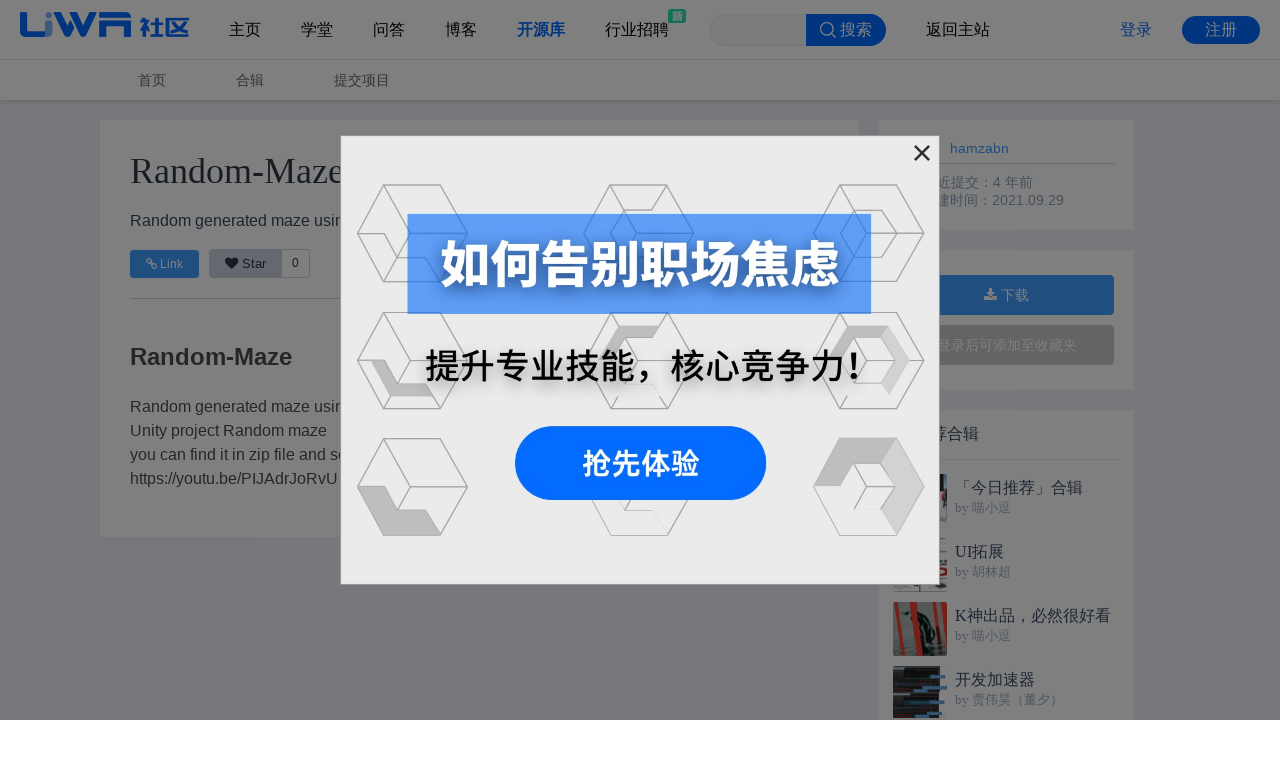

--- FILE ---
content_type: text/html; charset=utf-8
request_url: https://lab.uwa4d.com/lab/667031fd333affa84f8052a3
body_size: 64276
content:
<!DOCTYPE html>
<html lang="zh-cmn-Hans">
  <head>
    <title>Random-Maze -- UWA问答 | 开源库 | 帮助开发者发现更好的解决方案| 侑虎科技</title>
    <meta charset="utf-8" />
    <meta name="mobile-web-app-capable" content="yes" />
    <meta name="apple-mobile-web-app-capable" content="yes" />
    <meta name="apple-mobile-web-app-status-bar-style" content="default" />
    <meta data-vue-meta="ssr" property="og:site_name" content="UWA开源库"><meta data-vue-meta="ssr" name="keywords" property="og:keywords" data-vmid="og:keywords" content="Tools,Animation,Assets,Physics,Audio,GPU,Terrain,HotFix,Analytics,WebGL,3dsMax,Houdini,Script,开源库"><meta data-vue-meta="ssr" property="og:description" data-vmid="og:description" content="Random generated maze using Unity "><meta data-vue-meta="ssr" property="og:title" data-vmid="og:title" content="Random-Maze -- UWA开源库"><meta data-vue-meta="ssr" property="og:url" data-vmid="og:url" content="https://lab.uwa4d.com/lab/667031fd333affa84f8052a3">
    <link rel="stylesheet" href="https://public1.uwa4d.com/css/index.min.css" />
    <link
      rel="apple-touch-icon"
      sizes="57x57"
      href="http://uwa-images.oss-cn-beijing.aliyuncs.com/project-icon.png?x-oss-process=image/resize,h_114,w_114"
    />
    <link
      rel="apple-touch-icon"
      sizes="114x114"
      href="http://uwa-images.oss-cn-beijing.aliyuncs.com/project-icon.png?x-oss-process=image/resize,h_114,w_114"
    />
    <link
      rel="apple-touch-icon"
      sizes="72x72"
      href="http://uwa-images.oss-cn-beijing.aliyuncs.com/project-icon.png?x-oss-process=image/resize,h_144,w_144"
    />
    <link
      rel="apple-touch-icon"
      sizes="144x144"
      href="http://uwa-images.oss-cn-beijing.aliyuncs.com/project-icon.png?x-oss-process=image/resize,h_144,w_144"
    />
    <link rel="shortcut icon" sizes="32x32" type="image/x-icon" href="/public/favicon_32.ico" />
    <link rel="icon" sizes="32x32" type="image/x-icon" href="/public/favicon_32.ico" />
    <meta
      name="viewport"
      content="width=device-width, user-scalable=no, initial-scale=1.0, maximum-scale=1.0, minimal-ui"
    />
    <meta name="theme-color" content="#11a8ff" />
    <link rel="manifest" href="/manifest.json" />
    <link rel="stylesheet" href="https://public1.uwa4d.com/toc/community/style/community_common_style_2.1.1.css"/>
  <link rel="preload" href="/dist/extractedcss.app.css" as="style"><link rel="preload" href="/dist/app.9bf7c42f9733225b1ab7.js" as="script"><link rel="preload" href="/dist/solutionProject.f650967351bb842ae154.bundle.js" as="script"><link rel="prefetch" href="/dist/create.8b8de8dd38638f85785f.bundle.js"><link rel="prefetch" href="/dist/howtoask.e1ba7037e012326abd2c.bundle.js"><link rel="prefetch" href="/dist/inbox.1cd8f65dec3b5b7ef6cc.bundle.js"><link rel="prefetch" href="/dist/merchandise.1d22a9f072929c7e2c0c.bundle.js"><link rel="prefetch" href="/dist/message.65bbbfe887f86ce84a0b.bundle.js"><link rel="prefetch" href="/dist/notfound.c718cd9edcc93da7770c.bundle.js"><link rel="prefetch" href="/dist/projectFolders.285fc5f3a959770b2869.bundle.js"><link rel="prefetch" href="/dist/question.4f5d3cc866a13f25cc77.bundle.js"><link rel="prefetch" href="/dist/search.a1654065892dba1f2d7a.bundle.js"><link rel="prefetch" href="/dist/singleProjectFolder.0dd89393ebd0cbf66e1f.bundle.js"><link rel="prefetch" href="/dist/solutionIndex.a5efad8d3bb9780afad4.bundle.js"><link rel="prefetch" href="/dist/store.d2e9e40216a887d91913.bundle.js"><link rel="prefetch" href="/dist/tag.006c1749ae7fd16f0433.bundle.js"><link rel="prefetch" href="/dist/user.0b20249b21af0388fde8.bundle.js"><link rel="prefetch" href="/dist/uwaStar.6f982ec3a83069f461e5.bundle.js"><link rel="prefetch" href="/dist/vendors~merchandise.3072e8dcb902d7278372.bundle.js"><link rel="prefetch" href="/dist/vendors~solutionIndex~solutionProject.fe22b9562bc2c5218290.bundle.js"><link rel="stylesheet" href="/dist/extractedcss.app.css"><style data-vue-ssr-id="333ff1d4:0 167c0404:0 582215ee:0 6d751df2:0 a98199e4:0 598655f0:0 78193d9a:0 7e3c1756:0 74f0e55e:0 60d946c8:0">.el-message-box {
  padding: 25px 25px 30px !important;
  max-width: 100%;
  box-sizing: border-box;
}
:root {
  font-size: 16px;
}
.modal--opened {
  position: fixed;
  left: 0;
  right: 0;
}
body {
  font-family: system, -apple-system, BlinkMacSystemFont, PingFang SC, SF UI Text, Arial, Hiragino Sans GB, Microsoft YaHei, WenQuanYi Micro Hei, sans-serif !important;
  margin: 0;
  color: #34495e;
  overflow-y: scroll;
}
textarea {
  font-family: system, -apple-system, BlinkMacSystemFont, 'Segoe UI', Helvetica, Arial, sans-serif, 'Apple Color Emoji', 'Segoe UI Emoji', 'Segoe UI Symbol' !important;
}
#app {
  display: flex;
  min-height: 100vh;
  flex-direction: column;
  padding-top: 60px;
}
.lab-background {
  background-color: #eef0f6;
}
.main {
  flex: 1;
}
a {
  color: #34495e;
  text-decoration: none;
}
.logo {
  width: 24px;
  margin-right: 10px;
  display: inline-block;
  vertical-align: middle;
}
.view {
  width: 80%;
  max-width: 1080px;
  min-width: 768px;
  min-height: 400px;
  margin: 0 auto;
  position: relative;
  padding-bottom: 50px;
}
.view-mobile {
  min-width: unset !important;
  width: 94%;
}
.fade-enter-active,
.fade-leave-active {
  transition: all 0.2s ease;
}
.fade-enter,
.fade-leave-active {
  opacity: 0;
}
.uwa-watch-icon:before {
  content: '\A0\A0\A0\A0\A0\A0';
  background-image: url("/dist/icons/watch.png");
  background-repeat: no-repeat;
  background-position: center;
}
.cursor-pointer:hover {
  cursor: pointer;
}
.hd_img {
  height: 42px;
  width: 42px;
  border-radius: 50%;
}
.no-bullets {
  list-style-type: none;
}
.text-underline {
  text-decoration: underline;
}
[v-cloak] {
  display: none;
}
.uwa-message-box .el-message-box__title {
  font-size: 17px;
  font-weight: bold;
  color: #111215;
}
.uwa-message-box .el-message-box__message {
  font-size: 14px;
  color: #111215;
}
.uwa-message-box .el-button {
  border-radius: 16px;
}
.uwa-message-box .el-button:focus-visible {
  outline: none;
}
.uwa-message-box .el-button--primary {
  background: #036bff !important;
  border: none !important;
}
.uwa-message-box .el-message-box__headerbtn .el-message-box__close {
  color: #c1c1c2;
}
.uwa-message-box .el-message-box__headerbtn .el-message-box__close:hover {
  color: #2f3031;
}
.uwa-message-box .el-button:not(.el-button--primary) {
  border-color: #2f3031;
}
.uwa-message-box .el-button:not(.el-button--primary):hover {
  border-color: #036bff;
  background: #fff;
  color: #036bff;
}
.uwa-message-box .el-button:hover {
  opacity: 0.7;
}
.el-message-box--center.uwa-message-box {
  padding: 22px 0 18px !important;
}
.uwa-message-box.el-message-box--center .el-message-el-message-box__header {
  padding-top: 0px;
}
.uwa-message-box.el-message-box--center .el-message-box__header {
  padding-top: 0;
}
.uwa-message-box .el-message-box__headerbtn {
  top: -4px;
}
@media (max-width: 860px) {
.header .inner {
    padding: 15px 30px;
}
}
@media (max-width: 768px) {
.hidden-xs {
    display: none;
}
html,
  body {
    background-color: #fafafa;
}
}
@media (max-width: 600px) {
body {
    font-size: 14px;
}
.header .inner {
    padding: 15px;
}
.header a {
    margin-right: 1em;
}
}

.uwa-topbar-container {
  display: flex;
  align-items: center;
  justify-content: space-between;
  width: 100%;
  max-width: 1493px;
  margin: 0 auto;
  height: 60px;
}
.uwa-topbar-menu {
  display: flex;
  align-items: center;
  flex: 1;
}
.uwa-topbar-menu .uwa-topbar-auto-static {
  flex: 1;
  margin: 0 20px;
}
.uwa-topbar-menu .uwa-topbar-menu-item {
  margin: 0 20px;
  flex-shrink: 0;
  color: #000;
  position: relative;
  line-height: 22px;
  font-family: PingFangSC, Arial, Roboto, Helvetica, sans-serif, 'SimHei', 'Microsoft YaHei' !important;
}
.uwa-topbar-menu .uwa-topbar-menu-item .new-item {
  position: absolute;
  top: -10px;
  right: -17px;
  width: 18px;
  height: 14px;
  display: flex;
  align-items: center;
  justify-content: center;
}
.uwa-topbar-menu .uwa-topbar-menu-item .new-item >img {
  width: 100%;
  height: 100%;
}
.uwa-topbar-menu .active {
  color: #066bff;
  font-weight: 900;
}
.uwa-community-topbar-logo {
  width: 169px;
  height: 25px;
  display: flex;
  align-items: center;
  justify-content: center;
  margin: 0 20px;
  transform: translateY(-6px);
  cursor: pointer;
}
.uwa-community-topbar-logo > img {
  width: 100%;
  height: 100%;
}
header {
  position: fixed;
  top: 0;
  left: 0;
  z-index: 1000;
  width: 100vw;
  border-bottom: 1px solid #e7e7e7;
  background: #fff;
  height: 60px;
}
header .center {
  position: relative;
  margin-right: auto;
  margin-left: auto;
  height: 60px;
  max-width: 1493px;
  width: 100%;
  display: flex;
  align-items: center;
  justify-content: space-between;
}
header .center>.inactive {
  position: relative;
}
header .center>.inactive>.uwa-nav-partition {
  position: absolute;
  top: -2px;
  left: -10px;
  color: #ededed;
}
header .center>.inactive>.new-item {
  position: absolute;
  top: 9px;
  right: -5px;
  background: RGBA(38, 225, 173, 1);
  border-radius: 3px;
  font-size: 11px;
  color: #fff;
  transform: scale(0.7);
  padding: 2px 4px;
  font-weight: 900;
  height: 14px;
  display: flex;
  align-items: center;
  justify-content: center;
}
header .center>a {
  vertical-align: baseline;
  display: inline-block;
  color: #666;
  margin: 0 10px;
  padding: 0 10px;
  font-size: 16px;
  line-height: 60px;
}
header .center>a.active {
  color: #11a8ff;
}
header a.logo {
  display: inline-block;
  color: #fff;
  font-size: 18px;
  padding: 0 15px;
  margin-left: -15px;
  width: auto;
}
header a.logo img {
  vertical-align: sub;
  height: 24px;
}
header a.logo img.gold-logo {
  vertical-align: middle;
  height: 32px;
}
header .el-input {
  padding: 14px 0;
  width: 0;
}
header .el-input .el-input__inner {
  height: 32px;
  line-height: 32px;
}
header .search-link {
  display: none;
  height: 40px;
  line-height: 40px;
  float: right;
  cursor: pointer;
  font-size: 16px;
  color: #999;
}
header.unique {
  border: none;
  background: #222127;
  box-shadow: 0 0 2px 0 #deb887;
}
header.unique .center > a {
  color: #8a7051;
}
header.unique .center > a:active,
header.unique .center > a:hover,
header.unique .center > a.active {
  color: #deb887;
}
.search-input-view {
  display: inline;
  box-sizing: border-box;
  position: absolute;
  visibility: hidden;
  opacity: 0;
  right: 7rem;
}
.has-login + .search-bar-container .search-input-view {
  right: 8.5rem;
}
.expand {
  visibility: visible;
  opacity: 1;
}
.expand .el-input {
  padding: 14px 0;
  width: 193px;
  transition: width 0.2s ease-in-out;
}
header .search-bar-container {
  display: inline-block;
  margin-right: -5px;
}
.search-icon-container {
  line-height: 3.75rem;
}
.search-icon-container i {
  font-size: 1.6em;
  color: #ccc;
  margin-top: 1.0625rem;
}
.sub-menu {
  width: 100%;
  min-height: 2.5rem;
  background: #fff;
  box-shadow: 0 2px 5px rgba(0,0,0,0.102);
  line-height: 2.5rem;
}
.sub-menu .item-list {
  position: relative;
  margin: 0 auto;
  width: 80%;
  min-width: 768px;
  max-width: 1080px;
}
.sub-menu .item-list a {
  vertical-align: baseline;
  display: inline-block;
  color: #666;
  margin-right: 3.125rem;
  padding: 0 0.625rem;
  font-size: 0.875rem;
  text-decoration: none;
  position: relative;
}
.sub-menu .item-list a:hover {
  color: #409eff;
}
.sub-menu .item-list a:hover:after {
  visibility: visible;
  transform: scaleX(1);
}
.sub-menu .item-list a:after {
  content: '';
  position: absolute;
  bottom: 15%;
  left: 0;
  width: 100%;
  height: 2px;
  background-color: #409eff;
  visibility: hidden;
  transform: scaleX(0);
  transition: all 0.3s ease-in-out 0s;
}
.sub-menu .item-list .active {
  color: #066bff;
  font-weight: 900;
}
.lab-folder-nav {
  display: none;
  float: right;
  margin-right: 0.625rem;
}
@media (max-width: 1199px) {
header .center > a:not(.logo) {
    margin: 0 8px;
    padding: 0 8px;
}
}
@media (max-width: 992px) {
header a.logo {
    width: 121px;
}
header a.logo img {
    vertical-align: middle;
    height: 18px;
    margin-left: 2%;
}
header a.logo img.gold-logo {
    height: 24px;
}
}
@media (max-width: 768px) {
header,
  header .center {
    min-width: 320px;
}
header .center {
    width: 100%;
    background-color: #fafafa;
}
header .el-input {
    padding: 5px 0;
    width: 150px;
}
header .el-input .el-input__inner {
    height: 30px;
}
header .center > a {
    display: none;
}
header .center > .uwa-community-autocomplete {
    display: none;
}
header .center > a.logo {
    display: inline-block;
    line-height: 40px;
    height: 40px;
    padding: 0 5px;
    margin-left: 15px;
}
.search-icon-container {
    line-height: unset;
}
.search-icon-container i {
    margin-top: 0.625rem;
}
.search-input-view {
    position: absolute;
    width: 100%;
    height: 100vh;
    z-index: 1;
    background-color: rgba(0,0,0,0.6);
    margin: 0;
    padding: 5px 10px;
    top: 0;
    left: 0;
}
.search-input-view .el-input {
    width: 100%;
    margin-top: -40px;
}
.expand {
    visibility: visible;
    opacity: 1;
}
.expand .el-input {
    padding: 0;
    margin-top: 0;
}
.expand .el-input .el-input__inner {
    height: 40px;
    line-height: 40px;
}
header.unique .center {
    background-color: #222127;
}
.sub-menu {
    background-color: #fafafa;
}
.sub-menu .item-list {
    min-width: 320px;
    width: 100%;
    margin: 0 !important;
    text-align: center;
}
.sub-menu .item-list a {
    text-align: center;
    margin: 0 !important;
}
.sub-menu .icon-heji {
    line-height: 2.5rem;
    font-size: 1.25rem;
}
.sub-menu .icon-heji:before {
    color: #409eff;
}
.lab-folder-nav {
    display: inline-block;
}
}
@media (max-width: 450px) {
.center > .el-input {
    display: none;
}
header .search-link {
    display: inline-block;
}
}
@media (max-width: 768px) {
.uwa-topbar-menu .uwa-topbar-menu-item {
    display: none;
}
.uwa-topbar-menu .uwa-topbar-auto-static {
    display: none;
}
.uwa-topbar-menu .uwa-community-topbar-logo {
    width: 121px;
    height: 18px;
    transform: translateY(0);
}
}

.uwa-community-no-login {
  display: flex;
  align-items: center;
}
.uwa-community-no-login .uwa-phone-signin {
  display: none;
  width: 24px;
  height: 24px;
}
.uwa-community-no-login .uwa-phone-signin .fa-sign-in {
  font-size: 24px;
  color: #11a8ff;
}
.uwa-community-no-login >a {
  font-weight: 500;
  cursor: pointer;
  color: #036bff;
  line-height: 28px;
  text-align: center;
  font-family: PingFangSC, Arial, Roboto, Helvetica, sans-serif, 'SimHei', 'Microsoft YaHei' !important;
}
.uwa-community-no-login .owner-signup {
  color: #fff;
  background: #036bff;
  border-radius: 14px;
  margin-left: 30px;
  width: 78px;
}
.login-container {
  margin: 0 20px;
  width: 230px;
  display: flex;
  justify-content: flex-end;
}
.login-container > ul {
  margin: 0;
  list-style: none;
  padding-left: 20px;
}
.login-container .icon__button {
  display: none;
}
.login-container .icon__button.signin {
  margin-top: 7px;
}
.login-container .el-button {
  margin-left: 0 !important;
}
.login-container .user-login-nav {
  float: right;
  list-style: none;
  padding: 0;
}
.login-container .user-login-nav > li {
  float: left;
}
.login-container .uwa-noti {
  margin-right: 10px;
}
.login-container .notifications,
.login-container .inbox,
.login-container .lab-submit {
  display: inline-block;
  position: relative;
  height: 60px;
  line-height: 60px;
}
.login-container .el-badge {
  vertical-align: baseline;
}
.login-container .el-badge .el-badge__content.is-fixed {
  top: 20px;
}
.login-container .el-badge .is-dot {
  width: 5px;
  height: 5px;
}
.login-container .fa {
  color: #ccc;
}
.login-container .fa-bell-o {
  font-size: 1.5em;
}
.login-container .inbox .fa-envelope-o,
.login-container .lab-submit .fa {
  font-size: 1.6em;
  margin-left: 10px;
}
.login-container .fa-bars,
.login-container .fa-sign-in {
  font-size: 24px;
  color: #11a8ff;
}
.login-container .fa-bars,
.login-container .fa-sign-in {
  display: none;
}
.login-container .fa-sign-in {
  margin: 8px 10px 8px 0;
}
.login-container .uwa-account {
  cursor: pointer;
  display: inline-block;
  position: relative;
  padding-top: 9px;
}
.login-container .uwa-account .uwa-header-setting {
  display: flex;
  align-items: center;
  cursor: pointer;
  width: auto;
  font-family: PingFangSC, Arial, Roboto, Helvetica, sans-serif, 'SimHei', 'Microsoft YaHei' !important;
}
.login-container .uwa-account .uwa-header-setting .icon-rotate {
  transform: rotate(180deg);
}
.login-container .uwa-account .uwa-header-setting img {
  width: 18px;
  height: 18px;
}
.login-container .uwa-account .uwa-header-setting span {
  margin: 0 4px 0;
  max-width: 115px;
  white-space: nowrap;
  overflow: hidden;
  text-overflow: ellipsis;
}
.login-container .uwa-account .uwa-account-dropdown {
  display: block;
  position: absolute;
  float: right;
  left: 50%;
  transform: translateX(-50%);
  top: 60px;
  background-color: #fff;
  border: medium none;
  border-radius: 3px;
  box-shadow: 0 0 3px rgba(86,96,117,0.7);
  z-index: 22;
}
.login-container .uwa-account .uwa-account-dropdown ul {
  padding: 4px;
  list-style: none;
}
.login-container .uwa-account .uwa-account-dropdown ul li {
  padding: 8px 15px;
  font-size: 14px;
  white-space: nowrap;
  color: #464646;
}
.login-container .uwa-account .uwa-account-dropdown ul li.message-item {
  display: none;
}
.login-container .uwa-account .uwa-account-dropdown ul li:last-child a {
  cursor: pointer;
}
.login-container .uwa-account .uwa-account-dropdown .fa {
  width: 12px;
  margin-right: 7px;
}
@media (max-width: 768px) {
.uwa-community-no-login .uwa-phone-signin {
    display: inline-block;
}
.uwa-community-no-login .owner-signup {
    display: none;
}
.uwa-community-no-login .uwa-web-login {
    display: none;
}
.login-container ul .icon__button {
    display: inline-block;
}
.login-container ul .fa-sign-in {
    display: inline;
}
.login-container ul .sign-in-button {
    display: none;
}
.login-container {
    padding-top: 0;
}
.login-container .uwa-account > a {
    height: 24px;
    width: 24px;
    margin: 8px 0;
}
.login-container .uwa-account .uwa-account-dropdown {
    top: 41px;
    left: -10px;
}
.login-container .uwa-account .uwa-account-dropdown ul li {
    padding: 3px 7px;
    font-size: 12px;
}
.login-container .uwa-account .uwa-account-dropdown ul li.message-item {
    display: list-item;
}
.uwa-noti,
  .hd_img {
    display: none !important;
}
}

.spinner {
  position: fixed;
  z-index: 999;
  right: 15px;
  bottom: 15px;
  transition: opacity 0.15s ease;
  animation: rotator 1.4s linear infinite;
  animation-play-state: paused;
}
.spinner.show {
  animation-play-state: running;
}
.spinner.v-enter,
.spinner.v-leave-active {
  opacity: 0;
}
.spinner.v-enter-active,
.spinner.v-leave {
  opacity: 1;
}
.spinner .path {
  stroke: #f60;
  stroke-dasharray: 126;
  stroke-dashoffset: 0;
  transform-origin: center;
  animation: dash 1.4s ease-in-out infinite;
}
@-moz-keyframes rotator {
0% {
    transform: scale(0.5) rotate(0deg);
}
100% {
    transform: scale(0.5) rotate(270deg);
}
}
@-webkit-keyframes rotator {
0% {
    transform: scale(0.5) rotate(0deg);
}
100% {
    transform: scale(0.5) rotate(270deg);
}
}
@-o-keyframes rotator {
0% {
    transform: scale(0.5) rotate(0deg);
}
100% {
    transform: scale(0.5) rotate(270deg);
}
}
@keyframes rotator {
0% {
    transform: scale(0.5) rotate(0deg);
}
100% {
    transform: scale(0.5) rotate(270deg);
}
}
@-moz-keyframes dash {
0% {
    stroke-dashoffset: 126;
}
50% {
    stroke-dashoffset: 63;
    transform: rotate(135deg);
}
100% {
    stroke-dashoffset: 126;
    transform: rotate(450deg);
}
}
@-webkit-keyframes dash {
0% {
    stroke-dashoffset: 126;
}
50% {
    stroke-dashoffset: 63;
    transform: rotate(135deg);
}
100% {
    stroke-dashoffset: 126;
    transform: rotate(450deg);
}
}
@-o-keyframes dash {
0% {
    stroke-dashoffset: 126;
}
50% {
    stroke-dashoffset: 63;
    transform: rotate(135deg);
}
100% {
    stroke-dashoffset: 126;
    transform: rotate(450deg);
}
}
@keyframes dash {
0% {
    stroke-dashoffset: 126;
}
50% {
    stroke-dashoffset: 63;
    transform: rotate(135deg);
}
100% {
    stroke-dashoffset: 126;
    transform: rotate(450deg);
}
}

#solution-project-view-container[data-v-4878a1b0] {
  margin-top: 2.5rem;
}
.solution-comment-control[data-v-4878a1b0] {
  margin-top: 10px;
}
.solution-comment-title[data-v-4878a1b0] {
  background-color: #fff;
  text-align: center;
  margin: 0px;
  line-height: 70px;
  margin-top: 20px;
  color: #9aaabe;
}
.project-comment-adjust[data-v-4878a1b0] {
  margin-top: 0;
}
@media (max-width: 576px) {
.project-comment-adjust[data-v-4878a1b0] {
    margin-top: 0;
}
}

* {
  box-sizing: border-box;
}
#project-container {
  margin-top: 20px;
  background-color: #fff;
  padding: 30px;
}
#project-container .solution-hd-img {
  display: none;
}
@media (max-width: 768px) {
#project-container .solution-hd-img {
    display: inline-block;
    width: 100%;
    margin-bottom: 20px;
}
}
#project-container .solution-project-header {
  font-family: PingFangSC-Medium;
  font-size: 36px;
  color: #2e3847;
  word-wrap: break-word;
}
#project-container .el-main {
  padding: 0;
}
#project-container .solution-margin-top {
  margin-top: 20px;
}
#project-container .content-container {
  display: flex;
  flex-direction: column;
}
#project-container .info-tag {
  border-color: #409eff;
  background-color: #fff;
}
#project-container .info-tag .link-button {
  color: #409eff !important;
}
#project-container .info-tag:hover {
  cursor: default;
}
#project-container .desc-info {
  display: flex;
  padding: 0;
  font-size: 14px;
  color: #2e3847;
}
#project-container .desc-info .info-button-group {
  margin: 0;
  padding-left: 0;
  font-size: 12px;
}
#project-container .desc-info .info-button-group a {
  color: #fff;
}
#project-container .desc-info .el-button {
  margin-left: 0;
  margin-right: 10px;
  margin-bottom: 6px;
}
#project-container .desc-info .info-button-group:last-child {
  margin-right: 0;
}
#project-container .desc-info .github-style {
  display: inline-block;
  position: relative;
}
#project-container .desc-info .github-style button {
  padding: 5px 15px;
  line-height: 17px;
  text-align: center;
  color: #2e3847;
  background-color: #cad3df;
  border: 1px solid #cad3df;
  border-radius: 4px;
  border-top-right-radius: 0px;
  border-bottom-right-radius: 0px;
}
#project-container .desc-info .github-style span {
  cursor: default;
  display: inline-block;
  line-height: 17px;
  margin-top: -2px;
  vertical-align: middle;
  border: 1px solid #cad3df;
  border-left: 0;
  border-top-right-radius: 3px;
  border-bottom-right-radius: 4px;
  padding: 5px 10px;
  white-space: nowrap;
}
@media only screen and (min-width: 576px) {
#project-container .desc-info .github-style {
    margin-top: -1px;
}
}
#project-container .project-readme {
  font-family: -apple-system, BlinkMacSystemFont, 'Segoe UI', Helvetica, Arial, sans-serif, 'Apple Color Emoji', 'Segoe UI Emoji', 'Segoe UI Symbol' !important;
  line-height: 1.5;
  word-wrap: break-word;
  color: #4d4d4d;
  position: relative;
  margin-top: 14px;
  border-top: 1px solid #cad3df;
}
#project-container .project-readme .content h1,
#project-container .project-readme .content h2 {
  margin-top: 40px;
  margin-bottom: 20px;
}
#project-container .project-readme .content * > a {
  color: #409eff;
}
#project-container .project-readme .content * > a:hover {
  background-color: #409eff;
  color: #fff;
}
#project-container .project-readme .content-mask {
  position: absolute;
  bottom: 0;
  left: 0;
  width: 100%;
  text-align: center;
  margin: 0;
  padding: 30px 0;
  background: linear-gradient(to top, #fff 0%, rgba(255,255,255,0) 100%);
}
#project-container .read-more-btn {
  margin-top: 10px;
  display: inline-block;
  text-align: center;
}
#project-container .read-more-btn .el-button {
  background-color: #fff;
}
#project-container .read-more-btn .el-button:hover {
  background-color: #fff;
  color: #409eff;
}
#project-container .text-truncated {
  max-height: 700px;
  overflow-y: hidden;
}
@media (max-width: 576px) {
#project-container .desc-info {
    flex-direction: column;
}
#project-container .desc-info .info-button-group:nth-child(n+2) {
    margin-top: 4px;
    margin-left: 0;
}
}

*[data-v-592cf17b] {
  box-sizing: border-box;
}
#solution-sidebar[data-v-592cf17b] {
  margin-top: 20px;
}
#solution-sidebar #solution-sidebar-thumb img[data-v-592cf17b] {
  width: 100%;
  margin-bottom: 20px;
}
#solution-sidebar #solution-sidebar-info[data-v-592cf17b] {
  background-color: #fff;
  padding: 20px;
  font-size: 14px;
}
#solution-sidebar #solution-sidebar-info .author[data-v-592cf17b] {
  color: #8a9fb7;
  padding: 0 5px 5px 5px;
  border-bottom: 1px solid #cad3df;
}
#solution-sidebar #solution-sidebar-info .info[data-v-592cf17b] {
  color: #8a9fb7;
  margin-top: 10px;
  padding: 0 5px 0 5px;
  display: flex;
  flex-direction: column;
}
#solution-sidebar #solution-sidebar-info .info .solution-sidebar-license[data-v-592cf17b]:before {
  content: '';
  display: block;
  width: 60%;
  margin-top: 10px;
  padding-bottom: 6px;
  top: 0;
  left: 0;
  border-top: 1px solid #cad3df;
}
#solution-sidebar #solution-sidebar-control[data-v-592cf17b] {
  background-color: #fff;
  padding: 20px;
  margin-top: 20px;
  display: flex;
  flex-direction: column;
  flex-wrap: wrap;
}
#solution-sidebar #solution-sidebar-control a[data-v-592cf17b] {
  color: #fff;
}
#solution-sidebar #solution-sidebar-control .el-button[data-v-592cf17b] {
  margin-bottom: 5px;
  margin-top: 5px;
  flex: auto;
}
#solution-sidebar #solution-sidebar-control .el-button[data-v-592cf17b]:nth-child(n+2) {
  margin-left: 0;
}
#solution-sidebar #solution-folder-recommend-view[data-v-592cf17b] {
  margin-top: 20px;
  background-color: #fff;
  padding: 0 0.875rem 0.875rem;
}
#solution-sidebar #solution-folder-recommend-view .solution-folder-recommend-title[data-v-592cf17b] {
  padding-top: 0.875rem;
  padding-bottom: 0.875rem;
  border-bottom: 1px solid #e3eaf1;
}
#solution-sidebar #solution-folder-recommend-view .solution-folder-recommend-title[data-v-592cf17b]:before {
  content: '';
  background: url("/public/heji.png");
  background-repeat: no-repeat;
  height: 1.125rem;
  width: 1.125rem;
  display: inline-block;
  vertical-align: text-bottom;
}
#solution-sidebar #solution-folder-recommend-view .solution-folder-recommend-list[data-v-592cf17b] {
  padding-top: 0.25rem;
  padding-bottom: 0.75rem;
  padding-left: 0;
  margin: 0;
}
#solution-sidebar #solution-folder-recommend-view .solution-folder-recommend-list li[data-v-592cf17b] {
  display: flex;
  flex-direction: row;
  list-style-type: none;
  height: 3.375rem;
  margin-top: 0.625rem;
  cursor: pointer;
}
#solution-sidebar #solution-folder-recommend-view .solution-folder-recommend-list li .folder-recommend-pic[data-v-592cf17b] {
  display: flex;
  height: 3.375rem;
  width: 3.375rem;
  border-radius: 2px;
}
#solution-sidebar #solution-folder-recommend-view .solution-folder-recommend-list li .folder-recommend-info[data-v-592cf17b] {
  display: flex;
  flex-direction: column;
  margin: 0.25rem 0 0.5rem 0.5rem;
  width: calc(100% - 4rem);
  white-space: nowrap;
}
#solution-sidebar #solution-folder-recommend-view .solution-folder-recommend-list li .folder-recommend-info .info-title[data-v-592cf17b] {
  font-family: PingFangSC-Medium;
  font-size: 16px;
  color: #3d4d65;
  text-overflow: ellipsis;
  overflow: hidden;
}
#solution-sidebar #solution-folder-recommend-view .solution-folder-recommend-list li .folder-recommend-info .info-desc[data-v-592cf17b] {
  font-family: PingFangSC-Regular;
  font-size: 13px;
  color: #9aaabe;
  text-overflow: ellipsis;
  overflow: hidden;
}
@media (max-width: 768px) {
#solution-sidebar-thumb img[data-v-592cf17b] {
    display: none;
}
}

#project-folder-modal-input {
  height: 44px;
}
#project-folder-modal {
  display: flex;
  align-items: center;
}
#project-folder-modal * {
  box-sizing: border-box;
}
#project-folder-modal .fixed-width-button {
  width: 66px;
  height: 32px;
  font-size: 14px;
  text-align: center;
  padding-top: 6px;
  padding-bottom: 6px;
  padding-left: 0px;
  padding-right: 0px;
}
#project-folder-modal .el-dialog .el-dialog__body {
  padding: 0;
  width: 100%;
}
#project-folder-modal .modal-container {
  position: relative;
  width: 100%;
  display: flex;
  flex-direction: column;
}
#project-folder-modal .modal-body {
  width: 100%;
  padding-left: 10px;
  padding-right: 10px;
  list-style: none;
  max-height: calc(64px * 5);
  overflow-y: auto;
}
#project-folder-modal .modal-body .folder-item {
  border-radius: 4px;
  display: block;
  width: 100%;
  position: relative;
  margin: 0;
  padding: 0;
  height: 64px;
}
#project-folder-modal .modal-body .folder-item .item-container {
  padding: 10px 14px;
  position: absolute;
  width: 100%;
  top: 50%;
  transform: translate(0, -50%);
  display: flex;
  justify-content: space-between;
}
#project-folder-modal .modal-body .folder-item .item-container .title {
  display: flex;
  flex-direction: column;
  justify-content: center;
}
#project-folder-modal .modal-body .folder-item .item-container .title div {
  font-family: 'PingFang SC Medium';
  font-size: 16px;
  line-height: 22px;
  margin: 0;
  padding: 0;
  color: #2e3847;
}
#project-folder-modal .modal-body .folder-item .item-container .title span {
  font-family: 'PingFang SC Regular';
  font-size: 14px;
  color: #637795;
}
#project-folder-modal .modal-body .folder-item .item-container .action {
  position: relative;
  right: 0;
  top: 5px;
}
#project-folder-modal .modal-body .folder-item .item-container .action .bookmark-button,
#project-folder-modal .modal-body .folder-item .item-container .action .cancel-bookmark-button {
  display: none;
}
#project-folder-modal .modal-body .folder-item .item-container .action .bookmark-status {
  background-color: #cad3df;
  color: #637795;
  border-color: #cad3df;
}
#project-folder-modal .modal-body .folder-item:hover {
  background: -moz-linear-gradient(left, #dfeeff 0%, #fff 100%);
  background: -webkit-linear-gradient(left, #dfeeff 0%, #fff 100%);
  background: linear-gradient(to right, #dfeeff 0%, #fff 100%);
}
#project-folder-modal .modal-body .folder-item:hover .action .bookmark-button,
#project-folder-modal .modal-body .folder-item:hover .action .cancel-bookmark-button {
  display: inline-block;
}
#project-folder-modal .modal-body .folder-item:hover .action .bookmark-status {
  display: none;
}
#project-folder-modal .modal-footer {
  position: relative;
  display: inline;
  height: 90px;
  background-color: #f6f7f9;
}
#project-folder-modal .modal-footer .el-form {
  position: absolute;
  width: 90%;
  top: 50%;
  left: 5%;
  transform: translate(0, -50%);
  margin: 0;
}
#project-folder-modal .modal-footer .el-form .is-success .el-form-item__content .el-input input {
  border-color: #dcdfe6;
}
#project-folder-modal .modal-footer .el-form .is-error .el-form-item__content .el-form-item__error {
  padding-left: 15px;
}
#project-folder-modal .modal-footer .el-form .el-form-item {
  margin: 0;
}
#project-folder-modal .create-button {
  position: absolute;
  right: 2%;
  top: calc(50% - 16px);
}
#project-folder-modal .create-button-sm:before {
  content: '';
  background: url("/public/icon-complete.png");
  background-repeat: no-repeat;
  background-position: center;
  display: block;
  width: 24px;
  height: 24px;
}
#project-folder-modal .create-button-sm {
  position: absolute;
  right: 2%;
  top: calc(50% - 14px);
}
@media (max-width: 768px) {
.create-button {
    display: none;
}
}
@media (min-width: 768px) {
.create-button-sm {
    display: none;
}
}

#lcm-create[data-v-78156f79] {
  background-color: #fff;
  margin-top: 20px;
  padding: 20px;
  border-top: 1px solid #ececec;
}
#lcm-create .lcm-footer[data-v-78156f79] {
  padding-top: 10px;
  margin-bottom: 10px;
}
#lcm-create .lcm-login[data-v-78156f79] {
  line-height: 80px;
  text-align: center;
}
#lcm-create .lcm-login a[data-v-78156f79] {
  color: #409eff;
}

.img-dialog[data-v-fd2a5650] {
  position: fixed;
  top: 0;
  left: 0;
  width: 100vw;
  height: 100vh;
  background: rgba(0,0,0,0.4);
  z-index: 1000000;
  display: flex;
  align-items: center;
  justify-content: center;
}
.img-dialog .link-img[data-v-fd2a5650] {
  cursor: pointer;
  position: relative;
}
.img-dialog .link-img > img[data-v-fd2a5650] {
  width: 614px;
}
.img-dialog .link-img .img-link-close[data-v-fd2a5650] {
  position: absolute;
  top: 10px;
  right: 10px;
  width: 30px;
  height: 30px;
  background: url("https://public1.uwa4d.com/toc/static/activity/2022-618/close_icon%403x.png");
  background-size: 100% 100%;
  background-repeat: no-repeat;
  cursor: pointer;
}
@media screen and (max-width: 1080px) {
.img-dialog .link-img > img[data-v-fd2a5650] {
    width: 90vw;
}
}
</style></head>
  <body>
    <div id="app" data-server-rendered="true" class="lab-background"><img src="/public/logo_poly.png" width="0" height="0"><header><nav class="uwa-topbar-container"><div class="uwa-topbar-menu"><a href="https://community.uwa4d.com" target="_blank" class="uwa-community-topbar-logo"><img src="https://public1.uwa4d.com/toc/community/img/comm_logo.png"></a><a href="https://community.uwa4d.com/" target="_blank" class="uwa-topbar-menu-item">
        主页
        <!----></a><a href="https://edu.uwa4d.com" target="_blank" class="uwa-topbar-menu-item">
        学堂
        <!----></a><a href="https://answer.uwa4d.com" target="_blank" class="uwa-topbar-menu-item">
        问答
        <!----></a><a href="https://blog.uwa4d.com" target="_blank" class="uwa-topbar-menu-item">
        博客
        <!----></a><a href="https://lab.uwa4d.com" target="_blank" class="uwa-topbar-menu-item active">
        开源库
        <!----></a><a href="https://act.uwa4d.com/recommendposition/suggestions" target="_blank" class="uwa-topbar-menu-item">
        行业招聘
        <div class="new-item"><img src="https://public1.uwa4d.com/toc/community/icon/nav_new_icon.png"></div></a><div class="uwa-topbar-auto-static"><div class="uwa-community-autocomplete"><input type="text" value="" class="search-input"><div class="search-btn"><img src="https://public1.uwa4d.com/toc/community/icon/search_icon_1.0.png"><span>搜索</span></div><div class="uwa-community-autocomplete-modal" style="display:none;"><div class="uwa-autocomplete-modal-history" style="display:none;"><div class="history-head"><div class="head-name">搜索历史</div><div class="reset-history"><img src="https://public1.uwa4d.com/toc/community/icon/search_all_delete_icon_1.0.png"><span>清空</span></div></div></div><div class="uwa-autocomplete-modal-think" style="display:none;"></div></div><iframe id="uwa-community-search" src="https://public1.uwa4d.com/toc/community/html/online/search-iframe.html"></iframe></div></div><a href="https://www.uwa4d.com" target="_blank" class="uwa-topbar-menu-item">返回主站</a></div><div user="" class="login-container"><!----><div class="uwa-community-no-login"><a href="https://community.uwa4d.com/login?redirect=https%3A%2F%2Flab.uwa4d.com%2Flab%2F667031fd333affa84f8052a3" class="uwa-web-login">
      登录
    </a><a href="https://community.uwa4d.com/signup?redirect=https%3A%2F%2Flab.uwa4d.com%2Flab%2F667031fd333affa84f8052a3" class="owner-signup">注册</a><a href="https://community.uwa4d.com/login?redirect=https%3A%2F%2Flab.uwa4d.com%2Flab%2F667031fd333affa84f8052a3" class="uwa-phone-signin"><i class="fa fa-sign-in"></i></a></div></div><svg width="44px" height="44px" viewBox="0 0 44 44" class="spinner" style="display:none;"><circle fill="none" stroke-width="4" stroke-linecap="round" cx="22" cy="22" r="20" class="path"></circle></svg></nav><div class="sub-menu"><div class="item-list"><a href="/" class="router-link-active">首页</a><a href="/folder/-1">合辑</a><a href="/submit">提交项目</a><!----></div></div></header><!----><div id="solution-project-view-container" class="main" data-v-4878a1b0><div id="solution-project-view" class="view view-mobile" data-v-4878a1b0><div class="el-row" style="margin-left:-10px;margin-right:-10px;" data-v-4878a1b0><div class="el-col el-col-24 el-col-xs-24 el-col-lg-17" style="padding-left:10px;padding-right:10px;" data-v-4878a1b0><section id="project-container" class="el-container is-vertical" data-v-4878a1b0><main class="el-main"><div class="content-container"><!----><div class="solution-project-header">
        Random-Maze
      </div><div class="solution-margin-top">
        Random generated maze using Unity 
      </div><div class="desc-info solution-margin-top"><span class="info-button-group"><a target="_blank" href="https://github.com/hamzabn/Random-Maze" class="el-button el-button--primary el-button--mini"><i aria-hidden="true" class="fa fa-link"></i> Link
          </a><div class="github-style"><button><i aria-hidden="true" class="fa fa-heart"></i> Star</button><span>0</span></div></span></div><div class="project-readme"><div class="content"></div><!----></div><!----></div></main></section></div><div class="el-col el-col-24 el-col-xs-24 el-col-lg-6" style="padding-left:10px;padding-right:10px;" data-v-4878a1b0><div id="solution-sidebar" data-v-592cf17b data-v-4878a1b0><div id="project-folder-modal" current-project-id="" class="el-dialog__wrapper" style="display:none;" data-v-592cf17b><div role="dialog" aria-modal="true" aria-label="添加到合辑" class="el-dialog el-dialog--center" style="margin-top:0;width:440px;"><div class="el-dialog__header"><span class="el-dialog__title">添加到合辑</span><button type="button" aria-label="Close" class="el-dialog__headerbtn"><i class="el-dialog__close el-icon el-icon-close"></i></button></div><!----><!----></div></div><section class="el-container is-vertical" data-v-592cf17b><!----><div id="solution-sidebar-info" data-v-592cf17b><div class="author" data-v-592cf17b>
        作者：
        <a target="_blank" href="https://github.com/hamzabn" style="color:#409EFF;" data-v-592cf17b>hamzabn</a></div><div class="info" data-v-592cf17b><div data-v-592cf17b><i aria-hidden="true" class="fa fa-cloud-upload" data-v-592cf17b></i> 最近提交：4 年前</div><div data-v-592cf17b><i aria-hidden="true" class="fa fa-pencil-square-o" data-v-592cf17b></i> 创建时间：2021.09.30</div><!----></div></div><div id="solution-sidebar-control" data-v-592cf17b><a target="_blank" id="667031fd333affa84f8052a3" href="https://github.com/hamzabn/Random-Maze/archive/refs/heads/main.zip" class="el-button el-button--primary download-repo-btn" data-v-592cf17b><i aria-hidden="true" class="fa fa-download" data-v-592cf17b></i> 下载
      </a><button disabled="disabled" type="button" class="el-button el-button--info is-disabled" data-v-592cf17b><!----><!----><span>
        登录后可添加至收藏夹
      </span></button><!----></div><div id="solution-folder-recommend-view" data-v-592cf17b><div class="solution-folder-recommend-title" data-v-592cf17b>
        推荐合辑
      </div><ul class="solution-folder-recommend-list" data-v-592cf17b><div data-v-592cf17b><li data-v-592cf17b><img src="https://images1.uwa4d.com/solution/screenshot/5b5cf3cbd7f10a201fe9f96b/thumbnail.gif?x-oss-process=image/resize,w_150,h_150,m_fill" class="folder-recommend-pic" data-v-592cf17b><div class="folder-recommend-info" data-v-592cf17b><div class="info-title" data-v-592cf17b>「今日推荐」合辑</div><div class="info-desc" data-v-592cf17b>by 喵小逗</div></div></li></div><div data-v-592cf17b><li data-v-592cf17b><img src="https://images1.uwa4d.com/solution/screenshot/5bc42d5404617c5805d4d685/thumbnail.png?x-oss-process=image/resize,w_150,h_150,m_fill" class="folder-recommend-pic" data-v-592cf17b><div class="folder-recommend-info" data-v-592cf17b><div class="info-title" data-v-592cf17b>UI拓展</div><div class="info-desc" data-v-592cf17b>by 胡林超</div></div></li></div><div data-v-592cf17b><li data-v-592cf17b><img src="https://images1.uwa4d.com/solution/screenshot/5bc54eaa04617c5805d4e8be/thumbnail.gif?x-oss-process=image/resize,w_150,h_150,m_fill" class="folder-recommend-pic" data-v-592cf17b><div class="folder-recommend-info" data-v-592cf17b><div class="info-title" data-v-592cf17b>K神出品，必然很好看</div><div class="info-desc" data-v-592cf17b>by 喵小逗</div></div></li></div><div data-v-592cf17b><li data-v-592cf17b><img src="https://images1.uwa4d.com/solution/screenshot/5b55ec32d7f10a201fd75670/86e9ed5c-1a0c-11e6-8371-14b61a09c72c.png?x-oss-process=image/resize,w_150,h_150,m_fill" class="folder-recommend-pic" data-v-592cf17b><div class="folder-recommend-info" data-v-592cf17b><div class="info-title" data-v-592cf17b>开发加速器</div><div class="info-desc" data-v-592cf17b>by 贾伟昊（董夕）</div></div></li></div><div data-v-592cf17b><li data-v-592cf17b><img src="https://images1.uwa4d.com/solution/screenshot/5b5cb083d7f10a201fe8e43c/thumbnail.png?x-oss-process=image/resize,w_150,h_150,m_fill" class="folder-recommend-pic" data-v-592cf17b><div class="folder-recommend-info" data-v-592cf17b><div class="info-title" data-v-592cf17b>动画与仿真</div><div class="info-desc" data-v-592cf17b>by uwa_Ren</div></div></li></div></ul></div></section></div></div><div class="el-col el-col-24 el-col-xs-24 el-col-lg-17 project-comment-adjust" style="padding-left:10px;padding-right:10px;" data-v-4878a1b0><div id="lcm-create" data-v-78156f79 data-v-4878a1b0><div class="lcm-login" data-v-78156f79><a href="https://community.uwa4d.com/login?redirect=https%3A%2F%2Flab.uwa4d.com%2Flab%2F667031fd333affa84f8052a3" data-v-78156f79>登录</a>后发表评论
  </div></div><!----></div></div></div></div><div class="uwa-community-footer" data-v-3166648d><div class="footer-box" data-v-3166648d><div class="phone-footer-logo" data-v-3166648d><img src="https://uwa-public.oss-cn-beijing.aliyuncs.com/answer/static/image/new_logo_slogan_white_tm.png" data-v-3166648d></div><div class="footer-container" data-v-3166648d><div class="footer-company" data-v-3166648d><img src="https://uwa-public.oss-cn-beijing.aliyuncs.com/answer/static/image/new_logo_slogan_white_tm.png" class="logo" data-v-3166648d><div class="logo-info" data-v-3166648d>侑虎科技（上海）有限公司版权所有</div><div class="logo-info" data-v-3166648d><a href="https://beian.miit.gov.cn" target="_blank" data-v-3166648d>沪ICP备15042183</a></div><div class="logo-info" data-v-3166648d>增值电信业务经营许可证 沪B2-20220935</div></div><div class="footer-product" data-v-3166648d><div class="header" data-v-3166648d>产品</div><div data-v-3166648d><a href="https://www.uwa4d.com/product.html?t=GOTOL" target="_blank" data-v-3166648d>GOT Online</a></div><div data-v-3166648d><a href="https://www.uwa4d.com/product.html?t=GOT" target="_blank" data-v-3166648d>GOT</a></div><div data-v-3166648d><a href="https://www.uwa4d.com/product.html?t=GPM" target="_blank" data-v-3166648d>游戏性能监控(GPM)</a></div><div data-v-3166648d><a href="https://www.uwa4d.com/product.html?t=PA" target="_blank" data-v-3166648d>真人真机测试</a></div><div data-v-3166648d><a href="https://www.uwa4d.com/product.html?t=RT" target="_blank" data-v-3166648d>自动化测试</a></div><div data-v-3166648d><a href="https://www.uwa4d.com/product.html?t=RC" target="_blank" data-v-3166648d>在线AssetBundle检测</a></div><div data-v-3166648d><a href="https://www.uwa4d.com/product.html?t=PIPELINE" target="_blank" data-v-3166648d>本地资源检测</a></div></div><div class="footer-support" data-v-3166648d><div class="header" data-v-3166648d>支持</div><div data-v-3166648d><a href="https://www.uwa4d.com/doc-main.html" target="_blank" data-v-3166648d>文档</a></div><div data-v-3166648d><a href="https://www.uwa4d.com/#help" target="_blank" data-v-3166648d>帮助</a></div><div data-v-3166648d><a href="https://www.uwa4d.com/#service" target="_blank" data-v-3166648d>服务条款</a></div><div data-v-3166648d><a href="https://www.uwa4d.com/#privacy" target="_blank" data-v-3166648d>隐私策略</a></div></div><div class="footer-community" data-v-3166648d><div class="header" data-v-3166648d>社区</div><div data-v-3166648d><a href="https://answer.uwa4d.com" target="_blank" data-v-3166648d>UWA问答</a></div><div data-v-3166648d><a href="https://lab.uwa4d.com" target="_blank" data-v-3166648d>开源库</a></div><div data-v-3166648d><a href="javascript:void(0)" title="一群: 465082844(已满)
二群: 793972859" data-v-3166648d>UWA开发者群</a></div></div><div class="footer-contact-us" data-v-3166648d><div class="header" data-v-3166648d>联系我们</div><div data-v-3166648d><a href="http://weibo.com/u/5731643975" target="_blank" class="contact-a" data-v-3166648d><img src="https://public1.uwa4d.com/toc/community/icon/community_weibo_icon.png" data-v-3166648d><span data-v-3166648d>微博</span></a></div><div data-v-3166648d><div class="wechat-qr-holder" data-v-3166648d><a href="javascript:void(0);" class="contact-a" data-v-3166648d><img src="https://public1.uwa4d.com/toc/community/icon/community_weixin_icon.png" data-v-3166648d><span data-v-3166648d>微信</span></a><div class="wechat-qr" data-v-3166648d><img src="https://uwa-public.oss-cn-beijing.aliyuncs.com/answer/static/image/wechat_qr.jpg" class="wechat-qr-img" data-v-3166648d></div></div></div><div data-v-3166648d><a href="mailto:support@uwa4d.com" target="_blank" class="contact-a" data-v-3166648d><img src="https://public1.uwa4d.com/toc/community/icon/community_email_icon.png" data-v-3166648d><span data-v-3166648d>support@uwa4d.com</span></a></div><div data-v-3166648d><a href="javascript:void(0);" class="contact-a" data-v-3166648d><img src="https://public1.uwa4d.com/toc/community/icon/community_qq.icon.png" data-v-3166648d><span data-v-3166648d>2476215747</span></a></div></div></div><div class="phone-footer-company" data-v-3166648d><div class="phone-footer-company-line" data-v-3166648d></div><div class="logo-info" data-v-3166648d>侑虎科技（上海）有限公司版权所有</div><div class="logo-info" data-v-3166648d><a href="https://beian.miit.gov.cn" target="_blank" data-v-3166648d>沪ICP备15042183</a></div><div class="logo-info" data-v-3166648d>增值电信业务经营许可证 沪B2-20220935</div></div></div></div><div class="img-dialog" style="display:none;" data-v-fd2a5650><div class="link-img" data-v-fd2a5650><img src="https://public1.uwa4d.com/toc/answer/answer_score_dialog_1.0.1.png" data-v-fd2a5650><div class="img-link-close" style="display:;" data-v-fd2a5650></div></div></div><!----><!----><!----></div><script>window.__INITIAL_STATE__={"currentUser":{"token":"","name":"","point":-1,"consumePoint":0,"id":-1,"head_url":"","is_admin":0,"followees":[],"message_count":0,"inbox_count":0,"phone":"18614040419"},"mainPage":{"items":[{"url":"","title":"","last_update_user":{"id":0,"name":"","point":0,"head_url":""},"last_user_action":"12小时前发布","tags":[""],"view_count":0,"answer_count":0,"vote_up_count":0,"is_solved":false,"is_sticky":false}],"ids":{"latest":[],"hot":[],"no_answer":[]},"topUser":{"items":[{"id":-1,"head_url":"","name":"","point":123}],"active_type":"quarter","hasData":true,"page":0},"hotBlog":{"items":[{"view_count":1,"title":"你应该知道的AssetBundle","url":"https:\u002F\u002Fblog.uwa4d.com\u002Farchives\u002FABTheory.html"}],"page":0}},"question":{"question_body":{"_id":1,"title":"","content":"","qrcode":"","tags":[{"name":"","alias":""}],"followers":[],"voteup_user_ids":[],"votedown_user_ids":[],"sticky":false,"solve":{"solved":false},"lock":{"locked":false,"reason":""},"author":{"id":-1,"head_url":"","name":"","point":0},"create_at":""},"comments":[{"_id":0,"from":{"id":-1,"name":"","head_url":"","point":0},"to":{"id":-1,"name":"","head_url":"","point":0},"content":"","create_at":"","voteup_user_ids":[]}],"relatedQuestion":{"questions":[{"title":"","solved":false,"answer_count":0}],"title":""},"hotQuestion":{"questions":[{"title":"","solved":false,"answer_count":0}]},"answer":{"items":[{"answer_body":{"_id":"obj_id","content":"","voteup_user_ids":[],"votedown_user_ids":[],"qrcode":"","author":{"id":-1,"name":"","head_url":"","point":0},"create_at":"","accepted":false},"comments":[{"_id":0,"content":"","from":{"id":-1,"name":"","head_url":"","point":0},"to":{"id":-1,"name":"","head_url":"","point":0},"create_at":"","voteup_user_ids":[]}]}]}},"message":{"type":"answer","answers":[],"comments":[],"notifications":[],"likes":[],"feeds":[],"inbox":[],"inboxUser":{},"unread":{"total":0,"answer":0,"comment":0,"like":0,"notification":0,"feed":0,"inbox":0}},"search":{"results":[],"category":"","content":"","count":0,"page":1},"user":{"user_detail":{"id":-1,"head_url":"","name":"","point":"","company":"","college":"","position":"","major":"","intro":"","followers":[]},"questions":[],"answers":[],"followers":[],"followees":[],"followedQuestions":[],"solutionCollections":[]},"tag":{"tag":{},"categories":[],"questions":[],"tags":[{"name":""}],"newTag":false},"oss":{"data":{}},"err":{"status":false,"code":-1,"message":""},"wx":{"wx":null},"solution":{"categories":[{"_id":"5b3f25863fde0967b8a52e27","deleted":false,"name":"Unity","alias":"Unity","created_at":"2018-07-06T08:17:10.908Z","updated_at":"2018-10-18T07:17:41.330Z","__v":0,"namespace":"all","projectCount":1489,"category":"系统平台","weight":201},{"_id":"5b51c15c5c36640e5398b887","deleted":false,"name":"Tools","alias":"Tools","created_at":"2018-07-20T11:02:52.416Z","updated_at":"2018-10-11T08:08:26.215Z","__v":0,"namespace":"all","projectCount":503},{"_id":"5b66b1d033a2f1001172df87","namespace":"all","deleted":false,"name":"Unreal","thumb":"","created_at":"2018-08-05T08:14:08.995Z","updated_at":"2018-10-18T07:18:14.766Z","__v":0,"alias":"Unreal","projectCount":203,"category":"系统平台","weight":202},{"_id":"5b51c2815c36640e5398b88a","deleted":false,"name":"Projects","alias":"Projects","created_at":"2018-07-20T11:07:45.855Z","updated_at":"2018-10-18T07:13:50.393Z","__v":0,"namespace":"all","projectCount":130,"category":"资源相关","weight":611},{"_id":"5b51c46a0cc8ac0e56babdf3","deleted":false,"name":"Editor Extension","alias":"Editor Extension","created_at":"2018-07-20T11:15:54.840Z","updated_at":"2018-10-18T07:01:26.365Z","__v":0,"namespace":"all","projectCount":116,"category":"引擎技术","weight":115},{"_id":"5ba902a4cf80f100139ea458","namespace":"all","deleted":false,"name":"XR","thumb":"","created_at":"2018-09-24T15:28:36.911Z","updated_at":"2018-10-18T07:18:50.886Z","__v":0,"alias":"XR","projectCount":95,"category":"系统平台","weight":206},{"_id":"5b51c1c65c36640e5398b888","deleted":false,"name":"Framework","alias":"Framework","created_at":"2018-07-20T11:04:38.569Z","updated_at":"2018-10-18T07:04:12.572Z","__v":0,"namespace":"all","projectCount":84,"category":"其他","weight":104},{"_id":"5b51c2c00cc8ac0e56babdf2","deleted":false,"name":"UI","alias":"UI","created_at":"2018-07-20T11:08:48.278Z","updated_at":"2018-10-18T07:16:27.192Z","__v":0,"namespace":"all","projectCount":73,"category":"游戏模块","weight":506},{"_id":"5b3f26163fde0967b8a52e28","deleted":false,"name":"AI","alias":"AI","created_at":"2018-07-06T08:19:34.508Z","updated_at":"2018-10-18T07:19:20.890Z","__v":0,"namespace":"all","projectCount":71,"category":"游戏模块","weight":505},{"_id":"5b531b6a4fd98d131c221be9","deleted":false,"name":"Networking","alias":"Networking","created_at":"2018-07-21T11:39:22.746Z","updated_at":"2018-10-18T07:12:20.580Z","__v":0,"namespace":"all","projectCount":68,"category":"游戏模块","weight":512},{"_id":"5b51c2650cc8ac0e56babdf1","deleted":false,"name":"Animation","alias":"Animation","created_at":"2018-07-20T11:07:17.531Z","updated_at":"2018-10-18T04:35:30.005Z","__v":0,"namespace":"all","projectCount":50,"category":"游戏模块","weight":504},{"_id":"5b51ca075c36640e5398b891","deleted":false,"name":"Assets","alias":"Assets","created_at":"2018-07-20T11:39:51.849Z","updated_at":"2018-10-18T05:35:44.940Z","__v":0,"namespace":"all","projectCount":45,"category":"资源相关","weight":601},{"_id":"5b51c67b0cc8ac0e56babdf7","deleted":false,"name":"2D","alias":"2D","created_at":"2018-07-20T11:24:43.395Z","updated_at":"2018-10-18T04:34:21.380Z","__v":0,"namespace":"all","projectCount":41,"category":"其他","weight":103},{"_id":"5b51c2e45c36640e5398b88b","deleted":false,"name":"Doc","alias":"Doc","created_at":"2018-07-20T11:09:24.005Z","updated_at":"2018-10-18T05:36:14.096Z","__v":0,"namespace":"all","projectCount":33,"category":"其他","weight":105},{"_id":"5b51cea70cc8ac0e56babe00","deleted":false,"name":"Physics","alias":"Physics","created_at":"2018-07-20T11:59:35.132Z","updated_at":"2018-10-18T07:19:42.656Z","__v":0,"namespace":"all","projectCount":29,"category":"游戏模块","weight":507},{"_id":"5b51c2650cc8ac0e56babdf0","deleted":false,"name":"Audio","alias":"Audio","created_at":"2018-07-20T11:07:17.531Z","updated_at":"2018-10-18T05:35:57.605Z","__v":0,"namespace":"all","projectCount":27,"category":"游戏模块","weight":509},{"_id":"5b3f26343fde0967b8a52e29","deleted":false,"name":"Machine Learning","alias":"Machine Learning","created_at":"2018-07-06T08:20:04.639Z","updated_at":"2018-10-18T07:07:31.880Z","__v":0,"namespace":"all","projectCount":24,"category":"其他","weight":113},{"_id":"5b59650fb81b4b001279f545","deleted":false,"name":"GPU","alias":"GPU","created_at":"2018-07-26T06:07:11.781Z","updated_at":"2018-10-18T07:04:52.117Z","__v":0,"namespace":"all","projectCount":14,"category":"其他","weight":107},{"_id":"5b5438f4414b4113174c76e3","deleted":false,"name":"Terrain","alias":"Terrain","created_at":"2018-07-22T07:57:40.086Z","updated_at":"2018-10-18T07:15:47.608Z","__v":0,"namespace":"all","projectCount":14,"category":"引擎技术","weight":508},{"_id":"5b5196df5c36640e5398b886","deleted":false,"name":"HotFix","alias":"热更新","created_at":"2018-07-20T08:01:35.906Z","updated_at":"2018-10-18T07:05:59.283Z","__v":0,"namespace":"all","projectCount":13,"category":"游戏模块","weight":513},{"_id":"5b531bc84fd98d131c221bea","deleted":false,"name":"Analytics","alias":"Analytics","created_at":"2018-07-21T11:40:56.230Z","updated_at":"2018-10-18T04:35:11.591Z","__v":0,"namespace":"all","projectCount":11,"category":"其他","weight":114},{"_id":"5b596137b81b4b001279f52f","deleted":false,"name":"Serialization","alias":"Serialization","created_at":"2018-07-26T05:50:47.353Z","updated_at":"2018-10-18T07:15:01.929Z","__v":0,"namespace":"all","projectCount":8,"category":"引擎技术","weight":404},{"_id":"5b541a9b4fd98d131c221beb","deleted":false,"name":"Particle System","alias":"Particle System","created_at":"2018-07-22T05:48:11.783Z","updated_at":"2018-10-18T07:12:48.814Z","__v":0,"namespace":"all","projectCount":7,"category":"资源相关","weight":607},{"_id":"5b5437ec4fd98d131c221bed","deleted":false,"name":"WebGL","alias":"WebGL","created_at":"2018-07-22T07:53:16.599Z","updated_at":"2018-10-18T07:18:32.773Z","__v":0,"namespace":"all","projectCount":5,"category":"系统平台","weight":207},{"_id":"606fd1154f632f23d5775b8e","namespace":"all","deleted":false,"name":"3dsMax","thumb":"","created_at":"2021-04-09T03:59:17.213Z","updated_at":"2021-04-09T04:01:07.810Z","__v":0,"category":"系统平台","weight":213,"alias":"3dsMax"},{"_id":"606fd1154f632f23d5775b8b","namespace":"all","deleted":false,"name":"Blender","thumb":"","created_at":"2021-04-09T03:59:17.212Z","updated_at":"2021-04-09T04:01:13.805Z","__v":0,"category":"系统平台","weight":210,"alias":"Blender"},{"_id":"606fd1154f632f23d5775b8d","namespace":"all","deleted":false,"name":"Houdini","thumb":"","created_at":"2021-04-09T03:59:17.213Z","updated_at":"2021-04-09T04:01:33.320Z","__v":0,"category":"系统平台","alias":"Houdini"},{"_id":"606fd1154f632f23d5775b8c","namespace":"all","deleted":false,"name":"Maya","thumb":"","created_at":"2021-04-09T03:59:17.213Z","updated_at":"2021-04-09T04:01:37.795Z","__v":0,"category":"系统平台","weight":211,"alias":"Maya"},{"_id":"60c8792ac6bce5565b9eda67","namespace":"all","deleted":false,"name":"Procedural","thumb":"","created_at":"2021-06-15T09:55:54.837Z","updated_at":"2021-06-15T09:58:31.382Z","__v":0},{"_id":"5b5af9bf97bd64001c51cb26","deleted":false,"name":"Rendering & Effects","alias":"Lighting","created_at":"2018-07-27T10:53:51.246Z","updated_at":"2018-10-18T07:14:08.842Z","__v":0,"namespace":"all","category":"游戏模块","weight":501},{"_id":"5b5dd2b997bd64001c51cb28","deleted":false,"name":"Script","alias":"Loading","created_at":"2018-07-29T14:44:09.605Z","updated_at":"2018-10-18T07:14:42.641Z","__v":0,"namespace":"all","category":"游戏模块","weight":503}],"projects":[{"_id":"606785570f247485d9db3b90","gid":46817566,"engine":"blender","update_time":"2025-12-03T16:16:32.000Z","project":"UPBGE\u002Fupbge","unity_search":"upbge\u002Fupbge","project_link":"https:\u002F\u002Fgithub.com\u002FUPBGE\u002Fupbge","language":"C++","star":1639,"watch_count":null,"fork_count":205,"creation_time":"2015-11-24T20:45:21.000Z","license":"Other","author":"UPBGE","author_link":"https:\u002F\u002Fgithub.com\u002FUPBGE","branch":"master","author_avatar":"https:\u002F\u002Favatars.githubusercontent.com\u002Fu\u002F16006310?v=4","desc":"UPBGE, the best integrated game engine in Blender","project_name":"upbge","download":"https:\u002F\u002Fgithub.com\u002FUPBGE\u002Fupbge\u002Farchive\u002Frefs\u002Fheads\u002Fmaster.zip","commit_count":null,"pic_path":"https:\u002F\u002Fgithub.com\u002FUPBGE\u002Fupbge\u002Fraw\u002Fmaster\u002F","readme":"![](https:\u002F\u002Fgithub.com\u002FUPBGE\u002Fupbge\u002Fraw\u002Fmaster\u002Fdoc\u002Freadme\u002FGitHub_Readme1.png)\n\nUPBGE (**Uchronia Project Blender Game Engine**) is a fork of Blender created by Porteries Tristan (a Blender Game Engine developer) and some of his friends in September 2015.\n\nIt's an independent branch, and it aims to clean up and improve current Blender Game Engine (BGE) code, experiment with new features, and implement forgotten features that currently exist but have not been merged with the official Blender trunk.\n\nCurrently, after the Blender Foundation's decision to delete BGE from next 2.8 release UPBGE becomes, de facto, the only one to follow the development of the Game Engine. This gives us even more freedom, if possible, to make certain decisions, since we will never, in any way, come into conflict with the official version.\n\nRegularly, the UPBGE merges the official Blender new patches, to stay up-to-date with the latest Blender evolutions.\n\nThe UPBGE team is composed of volunteers; BGE users who are interested in the game engine development, a web developer, and a communication manager.\n\n## What's new?\nYou can take a look at the release notes to see all the new features:\n[UPBGE **Release Notes**](https:\u002F\u002Fgithub.com\u002FUPBGE\u002Fblender\u002Fwiki\u002FRelease-notes)\n\n## From The Team\nWe hope that new users will join the project, to help us test new features, report bugs, provide feedback and ideas to improve UPBGE (https:\u002F\u002Fgithub.com\u002FUPBGE\u002Fblender\u002Fissues) and that new developers will join the team to help us develop shiny new features for the game engine.\n","pic_link":"https:\u002F\u002Fcamo.githubusercontent.com\u002F9e8c39f73341a483a4ca09d33047daa667575e7bb1cc5f154f4b151f5b27bd8f\u002F68747470733a2f2f636f64652e626c656e6465722e6f72672f77702d636f6e74656e742f75706c6f6164732f323031382f31322f737072696e6772672e6a7067","source":"github","crawler_date":"2025-12-04T15:39:09.267Z","tags":[],"modified":"10","object_id":"606785570f247485d9db3b90","thumbs":"https:\u002F\u002Fimages1.uwa4d.com\u002Fsolution\u002Fscreenshot\u002F606785570f247485d9db3b90\u002Fthumbnail.png","descCNEdited":true,"category":["Engine","Blender"],"created_at":"2021-05-26T14:09:33.279Z","deleted":false,"editedName":"UPBGE (Uchronia Project Blender Game Engine)","updated_at":"2021-05-31T09:16:45.502Z","__v":2,"descCN":"UPBGE，Blender 中最好的集成游戏引擎。","etag":"W\u002F\"1e68cba7dab3a1bc16863925a28e1eb4b77dad877436bf9ff124cc1195f5ad96\"","single_parse":true,"__order":0},{"_id":"605c6c680f247485d9161ad0","gid":30315957,"engine":"houdini","update_time":"2025-11-19T14:06:38.000Z","project":"Esri\u002Fcityengine_for_houdini","unity_search":"esri\u002Fcityengineforhoudini","project_link":"https:\u002F\u002Fgithub.com\u002FEsri\u002Fcityengine_for_houdini","language":"C++","star":106,"watch_count":null,"fork_count":21,"creation_time":"2015-02-04T19:11:20.000Z","license":"Apache License 2.0","author":"Esri","author_link":"https:\u002F\u002Fgithub.com\u002FEsri","branch":"main","author_avatar":"https:\u002F\u002Favatars.githubusercontent.com\u002Fu\u002F628795?v=4","desc":"ArcGIS CityEngine for Houdini enables the execution of CityEngine CGA rules inside of SideFX Houdini.","project_name":"cityengine_for_houdini","download":"https:\u002F\u002Fgithub.com\u002FEsri\u002Fcityengine_for_houdini\u002Farchive\u002Frefs\u002Fheads\u002Fmain.zip","commit_count":null,"pic_path":"https:\u002F\u002Fgithub.com\u002FEsri\u002Fcityengine_for_houdini\u002Fraw\u002Fmain\u002F","readme":"# ![](https:\u002F\u002Fgithub.com\u002FEsri\u002Fcityengine_for_houdini\u002Fraw\u002Fmain\u002Fdoc\u002Fimg\u002FPalladio_icon_v1_32.png) ArcGIS CityEngine for Houdini\n\nArcGIS CityEngine for Houdini is a plugin for [SideFX Houdini](https:\u002F\u002Fwww.sidefx.com). It provides operator nodes which enable the execution of [CityEngine](https:\u002F\u002Fwww.esri.com\u002Fsoftware\u002Fcityengine) ‘rules’ within Houdini networks. Therefore, a 3D environment artist does not have to leave their familiar Houdini toolset anymore to make use of CityEngine’s procedural modeling power. Complicated export-import pipelines are no longer needed, which also means that the procedural building models do not need to be “baked” anymore. The buildings stay procedural during the entire modeling workflow (optionally even at render time). Consequently, the 3D environment artist can change the height, style and appearance of buildings easily with a parametric interface at any point during production.\n\nCityEngine for Houdini requires so-called rule packages (RPK) as input, which are authored in CityEngine. An RPK includes assets and a CGA rule file which encodes an architectural style. Comprehensive RPK examples are available below and can be used “out-of-the-box”.\n\nCityEngine for Houdini is well suited for managing the procedural generation of architectural 3D content in digital sets. However, it is restricted to the procedural generation of single buildings \u002F objects. CityEngine for Houdini does not include the city layouting and street network editing tools of CityEngine i.e. the rich CityEngine toolset to design a city from scratch (or based on geographic data) is still needed.\n\n## Quick Start\n\n1. Download the latest CityEngine for Houdini binary from the [release page](https:\u002F\u002Fgithub.com\u002Fesri\u002Fcityengine_for_houdini\u002Freleases).\n1. Extract the archive into your `\u003Chome\u003E\\Documents\\houdiniX.Y` (Windows) or `\u003Chome\u003E\u002FhoudiniX.Y` (Linux) directory, so that the files end up in the corresponding `config`, `dso` and `packages` sub-directories.\n1. Start Houdini and you will find the new `pldAssign` and `pldGenerate` nodes in the OBJ operator menu under `custom`.\n1. In Houdini, create a quad as initial shape by setting up a `grid` node with 2 cols\u002Frows.\n1. Open the geometry node in the network editor and connect the mesh output to a new `pldAssign` node.\n1. Create a new `pldGenerate` node and connect the input to the ouput of the previous `pldAssign` node.\n1. Make the `pldGenerate` node the active render node.\n1. Download [the Parthenon rule package](https:\u002F\u002Fgithub.com\u002FEsri\u002Fcityengine_for_houdini\u002Fraw\u002Fmain\u002Fdoc\u002Fdata\u002Fparthenon.rpk). Or alternatively, in CityEngine, download [Tutorial 9](https:\u002F\u002Fdoc.arcgis.com\u002Fen\u002Fcityengine\u002Flatest\u002Ftutorials\u002Ftutorial-9-advanced-shape-grammar.htm) and export the \"Parthenon\" CGA rule to a RPK (see [Creating a Rule Package](https:\u002F\u002Fdoc.arcgis.com\u002Fen\u002Fcityengine\u002Flatest\u002Fhelp\u002Fhelp-rule-package.htm)).\n1. Select the `pldAssign` node and set the `Rule Package` parameter in the parameter editor to the path of the previously exported RPK.\n1. The model should generate and rule attributes should now be editable inside the parameter editor.\n\n   ![](https:\u002F\u002Fgithub.com\u002FEsri\u002Fcityengine_for_houdini\u002Fraw\u002Fmain\u002Fdoc\u002Fimg\u002Fparthenon01.png)\n\n## Table of Contents\n\n- [User Manual](https:\u002F\u002Fgithub.com\u002FEsri\u002Fcityengine_for_houdini\u002Fraw\u002Fmain\u002F#user-manual)\n- [Downloads](https:\u002F\u002Fgithub.com\u002Fesri\u002Fcityengine_for_houdini\u002Freleases)\n- [Examples](https:\u002F\u002Fesri.github.io\u002Fcityengine\u002Fpalladio#examples)\n- [Developer Manual](https:\u002F\u002Fgithub.com\u002FEsri\u002Fcityengine_for_houdini\u002Fraw\u002Fmain\u002F#developer-manual)\n- [Release Notes](https:\u002F\u002Fgithub.com\u002FEsri\u002Fcityengine_for_houdini\u002Fraw\u002Fmain\u002F#release-notes)\n- [Licensing Information](https:\u002F\u002Fgithub.com\u002FEsri\u002Fcityengine_for_houdini\u002Fraw\u002Fmain\u002F#licensing-information)\n\nExternal documentation:\n\n- [CityEngine Tutorials](https:\u002F\u002Fdoc.arcgis.com\u002Fen\u002Fcityengine\u002Flatest\u002Ftutorials\u002Fintroduction-to-the-cityengine-tutorials.htm)\n- [CityEngine CGA Reference](https:\u002F\u002Fdoc.arcgis.com\u002Fen\u002Fcityengine\u002Flatest\u002Fcga\u002Fcityengine-cga-introduction.htm)\n- [CityEngine Manual](https:\u002F\u002Fdoc.arcgis.com\u002Fen\u002Fcityengine\u002Flatest\u002Fhelp\u002Fcityengine-help-intro.htm)\n- [CityEngine SDK API Reference](https:\u002F\u002Fesri.github.io\u002Fcityengine-sdk\u002Fhtml\u002Findex.html)\n- [Houdini HDK Reference](https:\u002F\u002Fwww.sidefx.com\u002Fdocs\u002Fhdk)\n\n## User Manual\n\nPlease refer to the [release notes](https:\u002F\u002Fgithub.com\u002FEsri\u002Fcityengine_for_houdini\u002Fraw\u002Fmain\u002F#release-notes) for the supported CityEngine version.\n\n### Installation\n\n#### Software Requirements (Latest Release)\n\n- Windows 10 or 11 (64bit)\n- RedHat Enterprise Linux 8 or 9 and compatible (CentOS, Alma Linux, Rocky Linux, ...)\n- Houdini 19.5, 20.0, 20.5\n- See [release notes](https:\u002F\u002Fgithub.com\u002FEsri\u002Fcityengine_for_houdini\u002Fraw\u002Fmain\u002F#release-notes) for compatible CityEngine versions and requirements for commercial work. \n\n#### From Pre-Built Binaries\n\n1. Download the latest CityEngine for Houdini binary from the [release page](https:\u002F\u002Fgithub.com\u002Fesri\u002Fcityengine_for_houdini\u002Freleases).\n1. Extract the archive into your `\u003Chome\u003E\\Documents\\houdiniX.Y` (Windows) or `\u003Chome\u003E\u002FhoudiniX.Y` (Linux) directory, so that the files end up in the `config`, `dso` and `packages` sub-directories.\n1. Start Houdini and you will find the new `pldAssign` and `pldGenerate` nodes in the OBJ operator menu under `custom`.\n\nNote: it is NOT necessary to modify the system `PATH` environment variable.\n\n#### From Source\n\n1. [Build](https:\u002F\u002Fgithub.com\u002FEsri\u002Fcityengine_for_houdini\u002Fraw\u002Fmain\u002F#developer-manual) CityEngine for Houdini\n1. The `install` step should automatically copy all required files into your `\u003Chome\u003E\\Documents\\houdiniX.Y` (Windows) or `\u003Chome\u003E\u002FhoudiniX.Y` (Linux) directory and CityEngine for Houdini is ready to run.\n\n### Using CityEngine for Houdini\n\nCityEngine for Houdini adds the two new geometry (SOP) nodes `pldAssign` and `pldGenerate` to Houdini in the 'Custom' category. These can be created inside of any geometry object in the `Network Editor`.\n\n#### pldAssign Node\n\nThe `pldAssign` node is designed to create the required metadata to the input geometry (as primitive attributes) such that the `pldGenerate` operator can procedurally generate the geometry.\nWhen selected, a RPK (rule package), seed and corresponding CGA attributes can directly be set in the parameter editor.\nWhen evaluated, the `pldAssign` node attaches the required metadata to the geometry (in the form of primitive attributes) and updates the CGA attributes in the parameter editor accordingly.\nThe primitive attributes can also be overwritten before the geometry is passed to a `pldGenerate` node (i.e using an `Attribute Create` node).\n\n#### pldGenerate Node\n\nThe `pldGenerate` node is used to generate the final geometry. It takes an initial shape geometry with metadata as input (i.e. the output of a `pldAssign` node) and executes the CityEngine rule to generate a 3D model. In the parameter editor we have the options to:\n\n- Re-emit modified CGA attributes (off by default)\n- Emit material attributes (off by default)\n- Emit CGA reports (off by default)\n- Triangulate polygons with holes (on by default). If disabled, CityEngine for Houdini will create \"holes with bridges\" similar to the [Hole](https:\u002F\u002Fwww.sidefx.com\u002Fdocs\u002Fhoudini\u002Fnodes\u002Fsop\u002Fhole.html) geometry node.\n\n### Execute a simple CityEngine Rule\n\n1. In CityEngine, create the following rule file and share it as a rule package (RPK) to disk somewhere (or download one of the provided examples and share it as a RPK (see [Creating a Rule Package](https:\u002F\u002Fdoc.arcgis.com\u002Fen\u002Fcityengine\u002Flatest\u002Fhelp\u002Fhelp-rule-package.htm))):\n\n   ```\n   attr height = 1\n\n   @StartRule\n   Init --\u003E\n      extrude(height)\n   ```\n\n   (Instead you can also directly use [this](https:\u002F\u002Fgithub.com\u002FEsri\u002Fcityengine_for_houdini\u002Fraw\u002Fmain\u002Fdoc\u002Fdata\u002FheightExtrude.rpk) RPK)\n\n1. In Houdini, in a new scene, add a `grid` node.\n1. Enter the `grid` node, set the `Rows` and `Columns` parameters to two and add the two CityEngine for Houdini nodes `pldAssign` and `pldGenerate`. Connect them like this:\n\n   ![](https:\u002F\u002Fgithub.com\u002FEsri\u002Fcityengine_for_houdini\u002Fraw\u002Fmain\u002Fdoc\u002Fimg\u002Fextrude01.png)\n\n1. Select the `pldAssign` node and set the `Rule Package` parameter to the path of the previously exported RPK in the parameter editor.\n1. Make the `pldGenerate` node the active render node, this will trigger a \"cooking\" of the assign and generate nodes and execute the CityEngine Rule. You should now see a cuboid:\n\n   ![](https:\u002F\u002Fgithub.com\u002FEsri\u002Fcityengine_for_houdini\u002Fraw\u002Fmain\u002Fdoc\u002Fimg\u002Fextrude02.png)\n\n### Overriding Rule Attributes\n\nIn the previous section we've used the default value for the `height` attribute. Let's use Houdini tools to modify the rule attribute prior to execution.\n\n#### Using Parameter Editor\n\n1. Make sure the `pldAssign` is evaluated by making the connected `pldGenerate` the active render node\n1. Edit the rule attribute in the parameter editor by changing the value in the generated handle (a rule attribute can be reset by calling `revert to Defaults` or pressing `ctrl + MMB` on the rule name)\n\n   ![](https:\u002F\u002Fgithub.com\u002FEsri\u002Fcityengine_for_houdini\u002Fraw\u002Fmain\u002Fdoc\u002Fimg\u002Fattribute03.png)\n\n#### Manual Override\n\n1. Add an `AttributeCreate` node between `pldAssign` and `pldGenerate`.\n1. Set the attribute name to `height` and the `Class` to `Primitive`. The extrusion vanishes because the default value is 0.\n1. Increase the value for `height` to see an actual extrusion:\n\n   ![](https:\u002F\u002Fgithub.com\u002FEsri\u002Fcityengine_for_houdini\u002Fraw\u002Fmain\u002Fdoc\u002Fimg\u002Fattribute02.png)\n\nPlease note the steps for the general case:\n\n1. See the CGA file (or CityEngine) for the available attributes and their data types (number, string, boolean).\n1. In the `AttributeCreate` node, set `name` to the name of the CGA attribute (make sure to check `Encode Invalid Attribute Names`).\n1. Set `class` to `Primitive`.\n1. Set `type` to `Float` for CGA number attributes, `String` for CGA strings and `Integer` with 8 bit precision for CGA booleans.\n\n### Working with multiple Assign Nodes\n\nIn this section, we are going to showcase how we can use multiple `pldAssign` nodes with a single `pldGenerate` node.\n\n1. Duplicate the `grid` and `pldAssign` nodes.\n1. Set the Center of the second `grid` node to (15, 0, 0).\n1. Add a new `Attribute Create` node between the new `grid` and `pldAssign` nodes.\n1. Set the attribute name to \"primCls\", change the Class to primitive and change its value to 1. This value needs to be set such that the `pldGenerate` node later knows which initial faces should be generated together or separately.\n\n   ![](https:\u002F\u002Fgithub.com\u002FEsri\u002Fcityengine_for_houdini\u002Fraw\u002Fmain\u002Fdoc\u002Fimg\u002Fmultiple01.png)\n\n1. Merge the output of both assign nodes with a `merge` node and feed the output to the previous generate node like this:\n\n   ![](https:\u002F\u002Fgithub.com\u002FEsri\u002Fcityengine_for_houdini\u002Fraw\u002Fmain\u002Fdoc\u002Fimg\u002Fmultiple02.png)\n\n1. You can now change the rule files and attributes of both `pldAssign` nodes and it should generate them correctly\n\n   ![](https:\u002F\u002Fgithub.com\u002FEsri\u002Fcityengine_for_houdini\u002Fraw\u002Fmain\u002Fdoc\u002Fimg\u002Fmultiple03.png)\n\n### Working with Material Attributes\n\nIn this section, we are going to connect a material attribute generated by `pldGenerate` with a Mantra shader (the same mechanism can also be used for Viewport materials).\n\n#### Using provided HDA\n\n1. Download the ready-made Houdini Digital Asset with a [CityEngine Material for Mantra](https:\u002F\u002Fgithub.com\u002Fesri\u002Fcityengine_for_houdini\u002Freleases\u002Fdownload\u002Fv1.6.1\u002FPalladioCityEngineMaterial-v2.hdanc).\n1. Import the HDA to your current project (`File`\u003E`Import`\u003E`Houdini Digital Asset`) and click install.\n1. Select the `pldGenerate` node and check the `Emit material attributes` check box. Open the spreadsheet to observe a number of material primitive attributes now being emitted by `pldGenerate`.\n1. Create a new PalladioCityEngineMaterial node and connect it to the `pldGenerate` node. Make it the active render node.\n1. Hit Mantra render and you should see a red box in the render view.\n\n   ![](https:\u002F\u002Fgithub.com\u002FEsri\u002Fcityengine_for_houdini\u002Fraw\u002Fmain\u002Fdoc\u002Fimg\u002FimportHDA01.png)\n\n#### Creating a new custom Shader\n\n1. Extend the rule from the [previous section](https:\u002F\u002Fgithub.com\u002FEsri\u002Fcityengine_for_houdini\u002Fraw\u002Fmain\u002F#execute-a-simple-cityengine-rule) with a `color` statement and re-export it:\n\n   ```\n   attr height = 1\n\n   @StartRule\n   Init --\u003E\n      color(1,0,0)\n      extrude(height)\n   ```\n\n   (Instead you can also directly use [this](https:\u002F\u002Fgithub.com\u002FEsri\u002Fcityengine_for_houdini\u002Fraw\u002Fmain\u002Fdoc\u002Fdata\u002FheightExtrude.rpk) RPK)\n   ![](https:\u002F\u002Fgithub.com\u002FEsri\u002Fcityengine_for_houdini\u002Fraw\u002Fmain\u002Fdoc\u002Fimg\u002Fmaterials01.png)\n\n1. In Houdini, select the `pldGenerate` node and check the `Emit material attributes` check box. Open the spreadsheet to observe a number of material primitive attributes now being emitted by `pldGenerate`.\n1. Add a `Material` node and connect it to the `pldGenerate` node. Make it the active render node:\n\n   ![](https:\u002F\u002Fgithub.com\u002FEsri\u002Fcityengine_for_houdini\u002Fraw\u002Fmain\u002Fdoc\u002Fimg\u002Fmaterials02.png)\n\n1. In the `Material Palette`, create a new `Principled Shader` instance (by dragging it from the navigator to the `\\mat` window) and rename it to `CityEngineShader`:\n\n   ![](https:\u002F\u002Fgithub.com\u002FEsri\u002Fcityengine_for_houdini\u002Fraw\u002Fmain\u002Fdoc\u002Fimg\u002Fmaterials03.png)\n\n1. Enter the `CityEngineShader` node and connect a `Parameter` node to the `Surface\u002Fbasecolor` input:\n\n   ![](https:\u002F\u002Fgithub.com\u002FEsri\u002Fcityengine_for_houdini\u002Fraw\u002Fmain\u002Fdoc\u002Fimg\u002Fmaterials04.png)\n\n1. Set the name of the `Parameter` node to `diffuseColor` and also set the type to `Color`. This name will match the primitive attribute emitted by `pldGenerate`.\n\n   ![](https:\u002F\u002Fgithub.com\u002FEsri\u002Fcityengine_for_houdini\u002Fraw\u002Fmain\u002Fdoc\u002Fimg\u002Fmaterials05.png)\n\n1. Back in the network of the `grid` node, select the `Material` node and select `\u002Fmat\u002FCityEngineShader` for the `Material` parameter.\n\n1. Hit Mantra render and you should see a red box in the render view.\n\n   ![](https:\u002F\u002Fgithub.com\u002FEsri\u002Fcityengine_for_houdini\u002Fraw\u002Fmain\u002Fdoc\u002Fimg\u002Fmaterials06.png)\n\n### Tips and Tricks\n\n#### How to export an Alembic from CityEngine as input to CityEngine for Houdini\n\nThis short CityEngine guide explains how to include the random seed and start rule assignments when exporting input geometry to Alembic.\n\n1. Run the following Python script on your scene objects to assign the random seed as object attributes:\n\n   ```python\n   from scripting import *\n\n   ce = CE()\n\n   shapes = ce.getObjectsFrom(ce.scene(), ce.isShape)\n   for s in shapes:\n       seed = ce.getAttribute(s, \"\u002Fce\u002Frule\u002FrandomSeed\")\n       ce.setAttribute(s, \"seed\", seed)\n   ```\n\n1. Assign this CGA script to the desired shapes to report out `seed` and `rule` (the start rule):\n\n   ```\n   version \"2019.0\"\n\n   attr seed = 0\n\n   Lot --\u003E R\n   LotInner --\u003E R\n   Street --\u003E R\n   Sidewalk --\u003E R\n   Crossing --\u003E R\n   OpenSpace --\u003E R\n   Joint --\u003E R\n   R --\u003E\n       report(\"seed\", seed)\n       report(\"rule\", initialShape.startRule)\n   ```\n\n   The `seed` rule attribute should have been connected to the previously assigned `seed` object attribute.\n\n1. Export the shapes to Alembic, the two report values are now attached as user properties to the meshes.\n\n#### Keep CityEngine Rule Packages in the Houdini Project\n\nIt can be useful to put RPKs into an `rpk` sub-directory of your current Houdini project. If you use `$HIP` to refer to the RPK in the pldAssign node, your Houdini project will stay relocatable.\n\n#### Environment Variables\n\n- `CITYENGINE_LOG_LEVEL`: controls the global (minimal) log level for all assign and generate nodes. Valid values are \"debug\", \"info\", \"warning\", \"error\", \"fatal\". The default is \"error\". Additionally, the log level can be controlled for each `pldAssign` and `pldGenerate` instance.\n- `HOUDINI_DSO_ERROR`: useful to debug loading issues, see https:\u002F\u002Fwww.sidefx.com\u002Fdocs\u002Fhoudini\u002Fref\u002Fenv\n\n## Developer Manual\n\n### Supported Operating Systems\n\n- Windows 10 or 11 (64bit)\n- RedHat Enterprise Linux 8 or 9 and compatible (CentOS, Alma Linux, Rocky Linux, ...)\n\n### Required Toolchain & Compiler\n\n- [cmake 3.13 or later](https:\u002F\u002Fcmake.org\u002Fdownload)\n- [conan 1.66.0](https:\u002F\u002Fwww.conan.io\u002Fdownloads)\n- Linux: GCC 11.2 or later\n- Windows: Visual Studio 2022 (MSVC 14.37) or later\n\n### Required Build Dependencies (Latest Release)\n\n- Installation of Houdini 19.5, 20.0 or 20.5 (see https:\u002F\u002Fsidefx.com\u002Fdownload)\n\nThe following will be automatically fetched via the bootstrap steps below:\n\n- [CityEngine SDK](https:\u002F\u002Fgithub.com\u002Fesri\u002Fcityengine-sdk)\n- SideFX Houdini HDK\n\n### Build Instructions\n\nDefault is Houdini 20.5. See below how to build for different Houdini versions.\n\n#### Bootstrap\n\nThe below steps will populate your local Conan repository with dependencies for the CityEngine for Houdini build system. You only need to work through this section once (or if you want to upgrade one of the dependencies).\n\n##### Linux\n\n1. Checkout CityEngine for Houdini: `git clone git@github.com:esri\u002Fcityengine_for_houdini.git && cd palladio`\n1. Download CityEngine SDK: `conan create -pr conan\u002Fprofiles\u002Flinux-gcc112 conan\u002Fcesdk cesdk\u002F3.2.10650@esri-rd-zurich\u002Fstable`\n1. Extract and package the HDK from your local Houdini 20.5 installation (adjust Z to your Houdini version): `conan create -pr conan\u002Fprofiles\u002Flinux-gcc112 conan\u002Fhoudini houdini\u002F20.5.Z@sidefx\u002Fstable` (Note: use the option `-e HOUDINI_INSTALL=\u002Fpath\u002Fto\u002Fyour\u002Fhfs20.5.Z`, if Houdini is not installed at the standard location, e.g. at `\u002Fopt\u002Fhfs20.5.Z` for Linux).\n\n##### Windows\n\n1. Checkout CityEngine for Houdini: `git clone git@github.com:esri\u002Fcityengine_for_houdini.git`\n1. Open a Windows command shell and `cd` to the CityEngine for Houdini git repository\n1. Download CityEngine SDK: `conan create -pr conan\u002Fprofiles\u002Fwindows-v143 conan\u002Fcesdk cesdk\u002F3.2.10650@esri-rd-zurich\u002Fstable`\n1. Extract and package the HDK from your local Houdini installation (adjust Z to your Houdini version): `conan create -pr conan\u002Fprofiles\u002Fwindows-v143 conan\u002Fhoudini houdini\u002F20.5.Z@sidefx\u002Fstable` (Note: use the option `-e HOUDINI_INSTALL=C:\u002Fpath\u002Fto\u002Fyour\u002Fhoudini\u002Finstallation`, if Houdini is not installed at the standard location for Windows).\n\n##### Docker Toolchain Images\n\nThis repo includes Dockerfiles for Linux\u002FWindows toolchain images. Run the following commands in the CityEngine for Houdini repo root:\n- Linux: `docker build -t palladio-tc -f docker\u002Flinux\u002FDockerfile --build-context houdini=\u003Cpath to Houdini installation X.Y.Z\u003E --build-arg HOUDINI_VERSION=X.Y.Z .`\n- Windows (note, there is also the `build.py` helper script for the below):\n  ```\n  docker build -t palladio-tc-base -f docker\u002Fwindows\u002FDockerfile-base .\n  docker build -t palladio-tc -f docker\u002Fwindows\u002FDockerfile-houdini --build-arg HOUDINI_VERSION=X.Y.Z 'C:\u002FProgram Files\u002FSide Effects Software\u002FHoudini X.Y.Z'\n  ```\n\n#### Building CityEngine for Houdini\n\nNote: to build for another Houdini version, add the cmake argument `-DPLD_HOUDINI_VERSION=X.Y`.\n\n##### Linux\n\n1. Ensure GCC 11.2 is active.\n1. `cd` into your CityEngine for Houdini git repository\n1. `mkdir -p build\u002Frelease && cd build\u002Frelease`\n1. `cmake -DCMAKE_BUILD_TYPE=Release ..\u002F..\u002Fsrc`\n1. `make install` (the plugin will be installed into your `~\u002Fhoudini20.5\u002Fdso` directory)\n\n##### Windows\n\n1. Open a MSVC 14.37 x64 shell (Visual Studio 2022) and `cd` to the CityEngine for Houdini git repository\n1. `mkdir build\u002Frelease`\n1. `cd build\u002Frelease`\n1. `cmake -G \"NMake Makefiles\" -DCMAKE_BUILD_TYPE=Release ..\u002F..\u002Fsrc`\n1. `nmake install` (the plugin will be installed into your `%USERPROFILE%\u002FDocuments\u002Fhoudini20.5\u002Fdso` directory)\n\n#### Debugging CityEngine for Houdini\n\nFor the best debugging UX, please use the build type `RelWithDebInfo` when running CMake (or in Visual Studio).\nThe `Debug` mode does not work as it will result in incompatible ABI between Houdini, PRT and the CityEngine for Houdini client code.\n\n### Running CityEngine for Houdini\n\nSee [Quick Start](https:\u002F\u002Fgithub.com\u002FEsri\u002Fcityengine_for_houdini\u002Fraw\u002Fmain\u002F#quick-start) how to launch Houdini with CityEngine for Houdini.\n\n### Building and Running Unit Tests\n\n#### Linux\n\n1. Ensure GCC 11.2 is active.\n1. `cd` into your CityEngine for Houdini git repository\n1. `mkdir -p build\u002FrelTest && cd build\u002FrelTest`\n1. `cmake -DCMAKE_BUILD_TYPE=Release -DPLD_TEST=1 ..\u002F..\u002Fsrc`\n1. `make palladio_test`\n1. Run `bin\u002Fpalladio_test`\n\n#### Windows\n\n1. Open a MSVC 14.37 x64 shell (Visual Studio 2022) and `cd` to the CityEngine for Houdini git repository\n1. `mkdir build\u002FrelTest`\n1. `cd build\u002FrelTest`\n1. `cmake -G \"NMake Makefiles\" -DCMAKE_BUILD_TYPE=Release -DPLD_TEST=1 ..\u002F..\u002Fsrc`\n1. `nmake palladio_test`\n1. Run `bin\\palladio_test`\n\n## Release Notes\n\n### v2.2.0 (May 2, 2025)\n\n- Compatible CityEngine versions: 2024.1 or older\n- For commercial work, a [license](https:\u002F\u002Fwww.esri.com\u002Fcityengine) for CityEngine 2022.0 or later is required.\n\n#### Added:\n \n- Added support for Houdini 20.5.\n- Added support for polygon holes when converting Houdini geometry into PRT initial shapes.\n\n#### Changed:\n\n- Rebranded from \"Palladio\" to \"ArcGIS CityEngine for Houdini\". We will continue to use the compact name \"Palladio\" in the source code.\n- Fixed support for Rule Packages inside HDAs if the HDA name contains non-filesystem compatible characters.\n- Always use double precision to transport geometry and floating point attribute values from\u002Fto Houdini.\n- Updated Procedural Runtime (PRT) to 3.2.10650 (corresponds to CityEngine 2024.1).\n- Minor code cleanups and CI improvements.\n\n#### Removed:\n\n- Removed support for Houdini 19.0.\n\n### v2.1.0 (Nov 1, 2024)\n\n- Compatible CityEngine versions: 2024.0 or older\n- For commercial work, a [license](https:\u002F\u002Fwww.esri.com\u002Fcityengine) for CityEngine 2022.0 or later is required.\n\n#### Added:\n- Support for Houdini 20.0\n\n#### Removed:\n- Support for Houdini 18.5\n\n#### Changed:\n- Updated Procedural Runtime (PRT) to 3.2.10211 (corresponds to CityEngine 2024.0)\n\n### v2.0.0 (Jul 1, 2023)\n\n- Compatible CityEngine versions: 2023.0 or older\n- For commercial work, a [license](https:\u002F\u002Fwww.esri.com\u002Fcityengine) for CityEngine 2022.0 or later is required.\n\n#### Added:\n- Option to disable default triangulation on polygons with holes\n\n#### Changed:\n\n- Updated Procedural Runtime (PRT) to 3.0.8905 (corresponds to CityEngine 2023.0)\n- Fixed lookup of textures within USDZ assets in RPKs\n\n### v2.0.0 Beta 2 (Mar 27, 2023)\n\nRequired CityEngine version: 2022.1 or older\n\n#### Changed:\n\n- Changed indexing of generated meshes: all vertex attributes now have separate indices. This improves mesh connectivity and sharing of points.\n- Fixed rule attribute overrides for multiple initial shapes\n- Fixed two bugs in the \"FileSystem Helper\" when reading textures from RPKs (fixes rendering with Mantra)\n- Updated Procedural Runtime (PRT) to 2.7.8538 (corresponds to CityEngine 2022.1)\n\n#### Development:\n\n- Turned off optimization for config `RelWithDebInfo` to have better debugger experience\n- Added workaround for Conan\u002FCMake and the Visual Studio CMake generator\n- Added tests to generated Visual Studio solution. Tests can now be started and debugged in Visual Studio by setting the test project as startup project.\n- Updated cmake-conan integration to 0.18.1\n- Updated developer docs\n\n### v2.0.0 Beta 1 (Nov 22, 2022)\n\nRequired CityEngine version: 2022.0 or older\n\n#### Added:\n\n- Support for Houdini 19 and 19.5\n- Rule attribute parameters to directly edit them in the parameter editor of the `pldAssign` node\n  - Rule attribute handles dynamically update when the `pldAssign` node is evaluated\n  - Rule attribute values can be reset to the default value\n  - CGA annotations will create different UI widgets, for example a color picker or file browser\n- Seed parameter to change the seed value in the `pldAssign` node\n- Icon to Palladio nodes\n\n#### Changed:\n\n- Updated Procedural Runtime (PRT) to 2.6.8300 (corresponds to CityEngine 2022.0)\n- Rule attribute names can now be encoded using Houdini's string encoding\n- Fixed issues with rule package paths containing white spaces\n- Fixed loading of rule packages embedded in HDAs (Houdini Digital Assets)\n- Updated and restructured user manual\n\n#### Development:\n\n- Updated compilers (now using C++ 17)\n- Linux version is now compiled with GCC 9.3 by default\n- Updated test framework and build system\n- Cleaned up CMake files\n\n#### Removed\n\n- Support for Houdini 18.0 and older\n\n### v1.9.0 (Dec 7, 2020)\n\n- No functional changes compared to Beta 2.\n\n### v1.9.0 Beta 2 (Dec 2, 2020)\n\n- Updated doc section for \"overriding rule attributes\".\n- General doc cleanup.\n\n### v1.9.0 Beta 1 (Nov 16, 2020)\n\n- Update default CityEngine SDK to 2.3 (CityEngine 2020.1).\n- Added support for Houdini 18.5.\n- Add error message to assign node in case of e.g. invalid rule package (#159).\n\n### v1.8.0 (Oct 5, 2020)\n\n- No functional changes compared to Beta 1.\n\n### v1.8.0 Beta 1 (Aug 23, 2020)\n\n- Update default CityEngine SDK to 2.2 (CityEngine 2020.0) (#146).\n- Added support for CGA array attributes (#146).\n- Added per-node control of log level (#30).\n- At startup, print Palladio version on console if log level is \"info\" or lower.\n- Development\n  - On Windows, building Palladio now requires MSVC 14.2 (#146).\n  - Various code cleanups and adoption of clang-format rules from [Serlio](https:\u002F\u002Fgithub.com\u002Fesri\u002Fserlio).\n  - Pruned releasing for Houdini 17.0 (you can still build yourself for 17.0).\n  - Relaxed Python\u002FConan version requirements.\n\n### v1.7.0 (June 14, 2020)\n\n- No functional changes compared to Beta 1\n\n### v1.7.0 Beta 1 (Dec 9, 2019)\n\n- Added support for Houdini 18 and removed Houdini 16 (#143).\n- Updated built artifacts to latest Houdini versions (#139).\n- Filter unnecessary components of PRT from release (#141).\n- Fixed pipeline to not install files outside of the install directory (#138).\n\n### v1.7.0 Pre-Release (Oct 20, 2019)\n\n- Improved setting start rule from primitive attribute (i.e. do not prepend style to start rule if it is already present).\n- Improved installation experience (avoid setting OS PATH on Windows).\n- Update default CityEngine SDK version to 2.1 (CityEngine 2019.1).\n- Only pass non-default rule attribute values to PRT. This fixes setting inter-dependent rule attributes.\n\n### v1.6.3 (July 27, 2019)\n\n- Optimized cooking time of pldGenerate (e.g. Parthenon example from CityEngine tutorial 9 cooks 7x faster)\n- Added \"tips and tricks\" section with guide how to export Alembics from CityEngine for Palladio\n\n### v1.6.2 (June 22, 2019)\n\n- Fixed broken texture coordinates in the generated Houdini geometry in case not all PRT meshes had any (#118).\n\n### v1.6.1 (June 7, 2019)\n\n- Added support for texture coordinates on incoming initial shapes (#112).\n- Assign SOP: do not overwrite main attributes like pldStartRule if they are already present on the incoming geometry (#111).\n- Assign SOP: fixed rule attribute default value evaluation (each primitive can have different main attributes) (#111).\n- Fixed support for PolygonSoup primitives as initial shapes (#110).\n\n### v1.6.0 (May 8, 2019)\n\n- Added support for PRT 2\n- Removed technical requirement for CityEngine license.\n- Added support for new PRT PBR material attributes.\n- Various build system improvements (supports both PRT 1.x and 2.x).\n\n### v1.5.0 (May 7, 2019)\n\n- No functional change to beta 2.\n\n### v1.5.0 Beta 2 (Mar 19, 2019)\n\n- Fixed crash in pldAssign node if no RPK is set.\n\n### v1.5.0 Beta 1 (Mar 14, 2019)\n\n- Added support for Rule Packages (RPK) embedded in Houdini Digital Assets (HDA)\n- Added support for Houdini 17.5\n\n### v1.4.1 (Mar 11, 2019)\n\n- Always use UV set 0 as a fallback (mimics CityEngine behavior).\n- Internal cleanup: Simplified UV coordinate transport between PRT and Palladio.\n\n### v1.4.0 (Feb 27, 2019)\n\n- Generated material primitive attributes now use the \"generic names\" instead of the \"CGA names\" (see PRT reference for file prtx\u002FMaterial.h for details).\n- Fixed wrong texture paths for assets that originated in another CityEngine project (e.g. ESRI.lib) at RPK creation time.\n\n### v1.3.1 (Feb 20, 2019)\n\n- Added a workaround to prevent a crash in PRT 1.9 when using an invalid CGB path in the assign node.\n\n### v1.3.0 (Jan 20, 2019)\n\n- Update build system to support both Houdini 16.5 and 17.0.\n- For Houdini 17, use bundled boost libraries.\n\n### v1.2.0 (Jan 17, 2019)\n\n- Build System changes to improve continuous integration support (Jenkins).\n- Updated required cmake version to 3.13 (preparation for Houdini 17 support).\n- Added pipenv script for easier access to conan.\n- Reduced Houdini package size.\n\n### v1.2.0 RC 1 (Jun 11, 2018)\n\n- Support for inter-shape occlusion queries (#33).\n\n### v1.1.1 (Apr 16, 2018)\n\n- Fixed asset loading issues in Windows build (#88).\n\n### v1.1 (Apr 7, 2018)\n\n- Added support for Windows (#85).\n- Raised minimal Houdini version to 16.5.x (#85).\n- Added support to reload RPKs (#58).\n\n### v1.0 (Jan 26, 2018)\n\n- Renamed project to \"Palladio\" (#68).\n- Updated documentation (#38).\n- Published demo scene (#74).\n\n### v0.9 (Jan 18, 2018)\n\n- Add support for writing out primitive attributes from rule\u002Fgeneric CGA attributes (#40).\n- Removed random seed parameter UI, read it from incoming primitive attributes instead. Added centroid-based random seed as fallback.\n- Correctly update assign node parameters from RPK (#62).\n- Make primitive group creation optional and based on primitive classifier (#67).\n- Add support for CityEngine network licensing (#41).\n- Fixed crash when handling invalid RPK paths.\n- Remove style prefix on primitive attribute names.\n\n### v0.8 (Dec 19, 2017)\n\n- Added support for multiple UV sets (#36).\n- Added support for CGA reports (#39).\n- Properly use Houdini input mesh connectivity (make CGA operation \"isClosedSurface\" work correctly) (#49).\n- Refactored assign node to correctly use incoming geometry to evaluate default rule attribute values.\n\n### v0.7.1 (Nov 27, 2017)\n\n- Proper support for UVs and material attributes.\n- Introduced Conan to handle 3rd party packages in the build system (Houdini, CityEngine).\n- Updated to CityEngine SDK 2017.1 (CE SDK 1.9).\n\n### v0.7 (Sep 19, 2017)\n\n- Split plugin into two SOPs (\"assign\" and \"generate\") to support proper evaluation of rule attribute default values.\n- Abandoned rule param UI, purely rely on Houdini attribute tools (e.g. \"AttributeCreate\") to create\u002Fmodify rule attributes (= no need for complicated UI on assign node).\n- Updated to Houdini 16 and CityEngine 2017.\n- Dropped Windows\u002FmacOS support temporarily.\n\n### v0.6 (Mar 15, 2016)\n\n- Support for rule attribute UI via Houdini multi-parameter.\n- Experimental support for Windows\u002FmacOS.\n- Updated to Houdini 15 and CityEngine 2016.\n\n### v0.4 (Oct 22, 2015)\n\n- Working geometry generation from CityEngine rule packages\n- Support to read rule attributes from primitive attributes\n- Implemented rule execution as single surface operator (SOP).\n- Updated to Houdini 13 and CityEngine 2015.\n\n### v0.1 - v0.3 (Spring 2015)\n\n- Early experiments with Houdini 12 and CityEngine 2014.\n\n## Community\n\nCityEngine for Houdini is maintained as an open-source project by Matthias Buehler ([vrbn studios](https:\u002F\u002Fwww.vrbn.io)) and Simon Haegler (Esri R&D Zurich). Matthias is focusing on UX\u002FUI topics and use-cases, while Simon is focusing on the implementation and procedural modelling technology.\n\nOur goal is to bring as many Houdini and CityEngine users and developers on board as possible. Anyone is invited to submit issues and\u002For to fork and contribute to this project.\n\nJoin us on Slack at [palladio-houdini-ce.slack.com](https:\u002F\u002Fpalladio-houdini-ce.slack.com)!\n\nOur thanks also go to the fine folks at Esri R&D Zurich and vrbn studios which provided valuable comments and feedback.\n\n## History\n\nCityEngine for Houdini has been invented by Matthias Buehler and Simon Haegler in early 2015. It started out as a research project at Esri R&D Zurich to get to a tighter integration of CityEngine and Houdini than just via file-based import\u002Fexport of assets. Early results were promising, so we slowly cooked the project to v1.0 in our spare time. In December 2017, we decided to open-source CityEngine for Houdini with an Apache 2.0 license.\n\n## Licensing Information\n\nArcGIS CityEngine for Houdini is free for personal, educational, and non-commercial use. Commercial use requires at least one commercial license of the latest CityEngine version installed in the organization. Redistribution or web service offerings are not allowed unless expressly permitted.\n\nCityEngine for Houdini is under the same license as the included [CityEngine SDK](https:\u002F\u002Fgithub.com\u002Fesri\u002Fcityengine-sdk#licensing). An exception is the CityEngine for Houdini source code (without CityEngine SDK, binaries, or object code), which is licensed under the Apache License, Version 2.0 (the “License”); you may not use this work except in compliance with the License. You may obtain a copy of the License at https:\u002F\u002Fwww.apache.org\u002Flicenses\u002FLICENSE-2.0.\n\nAll content in the \"Examples\" directory\u002Fsection is licensed under the APACHE 2.0 license as well.\n\nThe \"Favela\" example data is copyrighted by [vrbn studios](https:\u002F\u002Fwww.vrbn.io). Please contact vrbn_studios for commercial licensing options.\n\nFor questions or enquiries, please contact the Esri CityEngine team (cityengine-info@esri.com).\n","pic_link":"\u002FEsri\u002Fcityengine_for_houdini\u002Fraw\u002Fmain\u002Fdoc\u002Fimg\u002FPalladio_icon_v1_32.png","source":"github","crawler_date":"2025-12-04T16:00:42.949Z","tags":[],"modified":"10","object_id":"605c6c680f247485d9161ad0","thumbs":"https:\u002F\u002Fimages1.uwa4d.com\u002Fsolution\u002Fscreenshot\u002F605c6c680f247485d9161ad0\u002Fthumbnail.png","descCNEdited":true,"category":["Houdini","Add on","Engine"],"created_at":"2021-10-26T09:56:58.372Z","deleted":false,"editedName":"Palladio","updated_at":"2021-11-15T06:37:02.778Z","__v":2,"descCN":"Palladio 允许在 SideFX Houdini 中执行 CityEngine CGA 规则。","etag":"W\u002F\"ec6a646aded55ac3654ae9c9e5ca58586079bba7ddbd411c04effc6f966a8493\"","__order":1},{"_id":"6182a8c7a8103dabd00416c6","gid":753784,"creation_time":"2010-07-02T16:33:51.000Z","project_link":"https:\u002F\u002Fgithub.com\u002Fappleseedhq\u002Fappleseed","project_name":"appleseed","thumbs":"https:\u002F\u002Fimages1.uwa4d.com\u002Fsolution\u002Fscreenshot\u002F6182a8c7a8103dabd00416c6\u002Fthumbnail.png","unity_search":"appleseedhq\u002Fappleseed","download":"https:\u002F\u002Fgithub.com\u002Fappleseedhq\u002Fappleseed\u002Farchive\u002Frefs\u002Fheads\u002Fmaster.zip","pic_link":"https:\u002F\u002Fcamo.githubusercontent.com\u002F8b1c4e3ae4e6fe815dec31ed564bf5d132fc91a5edf631aadbb57160e11b8d18\u002F68747470733a2f2f63692e6170707665796f722e636f6d2f6170692f70726f6a656374732f7374617475732f373535306161796d6975736a706b32303f7376673d74727565","author":"appleseedhq","author_link":"https:\u002F\u002Fgithub.com\u002Fappleseedhq","object_id":"6182a8c7a8103dabd00416c6","source":"github","branch":"master","readme":"# appleseed [![Documentation Status](https:\u002F\u002Fcamo.githubusercontent.com\u002F75c261a61728c77bc371583c93c90603f80ce1dae770f3cb09e436d9ed86002f\u002F68747470733a2f2f72656164746865646f63732e6f72672f70726f6a656374732f6170706c65736565642f62616467652f3f76657273696f6e3d6c6174657374)](https:\u002F\u002Freadthedocs.org\u002Fprojects\u002Fappleseed) ![Interior Scene by Juan Carlos Gutiérrez](https:\u002F\u002Fgithub.com\u002Fappleseedhq\u002Fappleseedhq.github.io\u002Fraw\u002Fmaster\u002Fimg\u002Frenders\u002Fjc-interior.jpg)\n\n## Using OSL v1.13.12.0\n\nUsing OSL v1.13.12.0 as the newest minor version of OSL -- v1.14 -- has raised the Python minimum to 3.7 (from 2.7).\n\n## Overview\n\nappleseed is an open source, physically-based global illumination rendering engine primarily designed for animation and visual effects.\n\nappleseed is actively developed by a small, international team of talented volunteers from the animation and VFX industry. Its core mission is to provide individuals and small studios with a complete, reliable, fully open rendering package.\n\nOver the years appleseed has been used on several projects including [TV documentaries](https:\u002F\u002Fvimeo.com\u002F81199785), ads, promotional videos and an animation short.\n\nappleseed is available as a portable C++ library with C++ and Python APIs, as a set of standalone applications for Windows, Linux and macOS, and as native plugins for content creation applications. [Downloads &rarr;](https:\u002F\u002Fappleseedhq.net\u002Fdownload.html)\n\n[Read more&hellip;](https:\u002F\u002Fappleseedhq.net\u002Fabout.html)\n\n## On the Web\n\n* Home: [appleseedhq.net](https:\u002F\u002Fappleseedhq.net\u002F)\n* Twitter: [twitter.com\u002Fappleseedhq](https:\u002F\u002Ftwitter.com\u002Fappleseedhq)\n* Vimeo: [vimeo.com\u002Fappleseedhq](https:\u002F\u002Fvimeo.com\u002Fappleseedhq)\n* Discord: [discord.gg\u002FdNCE5J8](https:\u002F\u002Fdiscord.gg\u002FdNCE5J8)\n* Forum: [forum.appleseedhq.net](https:\u002F\u002Fforum.appleseedhq.net\u002F)\n\n## Contributing\n\n* [How to build appleseed from source](https:\u002F\u002Fgithub.com\u002Fappleseedhq\u002Fappleseed\u002Fwiki\u002FBuilding-appleseed)\n* [Coding philosophy and guidelines](https:\u002F\u002Fgithub.com\u002Fappleseedhq\u002Fappleseed\u002Fwiki\u002FCoding-Philosophy-and-Guidelines)\n* [Detailed projects ideas](https:\u002F\u002Fgithub.com\u002Fappleseedhq\u002Fappleseed\u002Fwiki\u002FList-of-Project-ideas-for-GSoC-2019)\n* [Developer and contributor wiki](https:\u002F\u002Fgithub.com\u002Fappleseedhq\u002Fappleseed\u002Fwiki)\n\n## Citing\n\nappleseed releases have [DOIs](https:\u002F\u002Fen.wikipedia.org\u002Fwiki\u002FDigital_object_identifier) for scientific citation: https:\u002F\u002Fzenodo.org\u002Frecord\u002F3456967.\n\n## Related Projects\n\n* [appleseed for Autodesk® Maya®](https:\u002F\u002Fgithub.com\u002Fappleseedhq\u002Fappleseed-maya)\n* [appleseed for Autodesk® 3ds Max®](https:\u002F\u002Fgithub.com\u002Fappleseedhq\u002Fappleseed-max)\n* [appleseed for Blender](https:\u002F\u002Fgithub.com\u002Fappleseedhq\u002Fblenderseed)\n* Image Engine's [Gaffer](http:\u002F\u002Fwww.gafferhq.org\u002F) (into which appleseed is integrated)\n\n## License\n\nappleseed and its accompanying software is released under the [MIT license](https:\u002F\u002Fen.wikipedia.org\u002Fwiki\u002FMIT_License).\n\n© 2010-2019 The appleseedhq Organization\n","fork_count":345,"crawler_date":"2025-12-04T16:21:13.755Z","engine":"3dsmax","update_time":"2025-10-21T11:41:03.000Z","descCNEdited":true,"star":2269,"tags":[],"commit_count":null,"watch_count":null,"desc":"A modern open source rendering engine for animation and visual effects","license":"MIT License","language":"C++","single_parse":true,"modified":"10","project":"appleseedhq\u002Fappleseed","author_avatar":"https:\u002F\u002Favatars.githubusercontent.com\u002Fu\u002F6373510?v=4","pic_path":"https:\u002F\u002Fgithub.com\u002Fappleseedhq\u002Fappleseed\u002Fraw\u002Fmaster\u002F","category":["3dsMax","Blender","Maya","Rendering & Effects","Engine","Add on"],"created_at":"2021-11-08T10:05:03.770Z","deleted":false,"updated_at":"2021-11-15T02:39:23.618Z","__v":2,"descCN":"用于动画和视觉效果的现代开源渲染引擎。","etag":"W\u002F\"e60787c4fce22ad5cd2e41ad9b4c093fd80d51393cde498d89fc8fd57d615793\"","__order":2},{"_id":"605c9cbb0f247485d91f729d","gid":190098115,"engine":"blender","update_time":"2022-02-28T18:14:00.000Z","project":"katharostech\u002Farsenal","unity_search":"katharostech\u002Farsenal","project_link":"https:\u002F\u002Fgithub.com\u002Fkatharostech\u002Farsenal","language":"Rust","star":266,"watch_count":16,"fork_count":14,"creation_time":"2019-06-03T23:52:39.000Z","license":"Other","author":"katharostech","author_link":"https:\u002F\u002Fgithub.com\u002Fkatharostech","branch":"master","author_avatar":"https:\u002F\u002Favatars.githubusercontent.com\u002Fu\u002F37122595?v=4","desc":"Blender game engine prototype written in Rust.","project_name":"arsenal","download":"https:\u002F\u002Fgithub.com\u002Fkatharostech\u002Farsenal\u002Farchive\u002Frefs\u002Fheads\u002Fmaster.zip","commit_count":126,"pic_path":"https:\u002F\u002Fgithub.com\u002Fkatharostech\u002Farsenal\u002Fraw\u002Fmaster\u002F","readme":"# Arsenal\n\n![arsenal_banner]\n\n\u003C!--\n  Comment out build status for now because the builds are failing and we don't use them for anything but docs at the momen:\n  [![Build Status][build_status_img]][build_status_lnk]\n--\u003E\n\n[arsenal_banner]:https:\u002F\u002Fgithub.com\u002Fkatharostech\u002Farsenal\u002Fraw\u002Fmaster\u002F.\u002Fdocs\u002Flogo\u002Flogo-3d-banner-with-bg.png\n[build_status_img]: https:\u002F\u002Fcloud.drone.io\u002Fapi\u002Fbadges\u002Fkatharostech\u002Farsenal\u002Fstatus.svg\n[build_status_lnk]: https:\u002F\u002Fcloud.drone.io\u002Fkatharostech\u002Farsenal\n\n## Project Status\n\nArsenal development is currently on hold while we at Katharos Technology focus on producing our first game prototype, [Bounty Bros.][bounty_bros], which is a 2D, retro-style game built on the [Bevy] game engine and our own [Bevy Retro][bevy_retro] plugin.\n\nBecause Arsenal will also be built on top of the Bevy game engine, much of what we are learning while creating Bevy Retro and Bounty Bros. will go directly to helping us prepare for making Arsenal. Arsenal is absolutely still something we plan on building and using in the future, but are a small team and have shifted our focus for the time being in order to narrow our scope and help ensure that we will be able to actually get started making commercial games.\n\n[bounty_bros]: https:\u002F\u002Fkatharostech.com\u002Fpost\u002Fbounty-bros-on-web\n[bevy_retro]: https:\u002F\u002Fgithub.com\u002Fkatharostech\u002Fbevy_retro\n[arsenal_channel]: https:\u002F\u002Fkatharostech.com\u002Ftag\u002Farsenal\n\n## The Vision\n\nArsenal is a Blender game engine written in Rust and developed by [Katharos Technology][katharostech.com]. With Arsenal we want to create an Open Source game engine that will bring the ability to make games of any scale, to users of any experience level. Arsenal will combine the powerful user interface of [Blender] with a high performance game engine core written in [Rust].\n\nFriendly user-experience and beginner accessibility will be important on the list of features for Arsenal, but all of that ease of use must not come at the disadvantage of performance: Arsenal should be able to produce games of any size or complexity.\n\nTo program your games, Arsenal will incorporate scripting languages such as Python, in addition to being able to use logic nodes inside of Blender for a graphical programming experience. And if you want, you will always be able to write Rust to get the maximum performance.\n\nArsenal is our dream for the ultimate game engine, but there is a lot of work that needs to be done. By sponsoring us on [Open Collective][sponsor] you help bring that dream to reality. You can learn more about the [vision of Arsenal][vision] or check out the [FAQ] in the [Arsenal Documentation][docs]. We also posting any updates on Arsenal development in the [Arsenal category][category] of our website.\n\n[blender]: https:\u002F\u002Fblender.org\n[rust]: https:\u002F\u002Frust-lang.org\n[sponsor]: https:\u002F\u002Fopencollective.com\u002Farsenal\n[faq]: https:\u002F\u002Fkatharostech.github.io\u002Farsenal\u002FFAQ.html\n[docs]: https:\u002F\u002Fkatharostech.github.io\u002Farsenal\u002Findex.html\n[vision]: https:\u002F\u002Fkatharostech.github.io\u002Farsenal\u002Fvision.html\n[category]: https:\u002F\u002Fkatharostech.com\u002Ftag\u002Farsenal\n\n## Documentation & Proof of Concept\n\nThe documentation can be found at [katharostech.github.io\u002Farsenal][docs]. We have [downloads] of our first Arsenal proof-of-concept for 64bit Windows, Mac, and Linux, and a [Getting Started][started] guide that will walk you through testing it out. This is only a proof of concept and cannot actually produce games yet. In the next release of Arsenal you will be able to make simple games with scripting.\n\n[arsenal_feed]: https:\u002F\u002Fkatharostech.com\u002Ftag\u002Farsenal\n[katharostech.com]: https:\u002F\u002Fkatharostech.com\n[downloads]: https:\u002F\u002Fgithub.com\u002Fkatharostech\u002Farsenal\u002Freleases\n[started]: https:\u002F\u002Fkatharostech.github.io\u002Farsenal\u002Fgetting-started.html\n\n### Design & Architecture\n\nThe current design plan is to build Arsenal as a Blender plugin that uses the [Bevy] game engine at its core. The [architecture] documentation explains the components in more detail.\n\n[bevy]: https:\u002F\u002Fbevyengine.org\u002F\n[architecture]: https:\u002F\u002Fkatharostech.github.io\u002Farsenal\u002Fdevelopment-guide\u002Farchitecture.html\n\n## Bugs, Feature Requests, and Questions\n\nIf you have any questions or ideas, don't hesitate to ask! Open a GitHub issue and let us know what you're thinking.\n\n## License\n\nArsenal is licensed under the [Katharos License][k_license] which places certain restrictions on what you are allowed to use Arsenal for. Please read and understand the terms before using Arsenal for your project.\n\n[k_license]: https:\u002F\u002Fgithub.com\u002Fkatharostech\u002Fkatharos-license\n","pic_link":"\u002Fkatharostech\u002Farsenal\u002Fraw\u002Fmaster\u002Fdocs\u002Flogo\u002Flogo-3d-banner-with-bg.png","source":"github","crawler_date":"2023-08-03T00:04:45.980Z","tags":[],"modified":"10","object_id":"605c9cbb0f247485d91f729d","thumbs":"https:\u002F\u002Fimages1.uwa4d.com\u002Fsolution\u002Fscreenshot\u002F605c9cbb0f247485d91f729d\u002Fthumbnail.png","descCNEdited":true,"category":["Engine"],"created_at":"2021-06-18T12:41:44.907Z","deleted":false,"editedName":"Arsenal","updated_at":"2021-09-22T06:25:26.226Z","__v":2,"descCN":"用 Rust 编写的 Blender 游戏引擎。","etag":"W\u002F\"4de5fbbebab842af44b36fa2d78010cfe6dadd6488f45b769afe03ecfb5f1d98\"","__order":3},{"_id":"605ce16d0f247485d92a81e2","gid":3829149,"engine":"3dsmax","update_time":"2022-12-06T12:05:56.000Z","project":"sunag\u002Fsea3d","unity_search":"sunag\u002Fsea3d","project_link":"https:\u002F\u002Fgithub.com\u002Fsunag\u002Fsea3d","language":"C#","star":515,"watch_count":48,"fork_count":90,"creation_time":"2012-03-26T02:44:24.000Z","license":"MIT License","author":"sunag","author_link":"https:\u002F\u002Fgithub.com\u002Fsunag","branch":"master","author_avatar":"https:\u002F\u002Favatars.githubusercontent.com\u002Fu\u002F502810?v=4","desc":"An open-source format and tools for game developers :video_game:","project_name":"sea3d","download":"https:\u002F\u002Fgithub.com\u002Fsunag\u002Fsea3d\u002Farchive\u002Frefs\u002Fheads\u002Fmaster.zip","commit_count":452,"pic_path":"https:\u002F\u002Fgithub.com\u002Fsunag\u002Fsea3d\u002Fraw\u002Fmaster\u002F","readme":"[\u003Cimg src=\"https:\u002F\u002Fcamo.githubusercontent.com\u002F343c6251e6bc543691bd163aafb0ed30e1fbc4f37bf039fd065670c39518e337\u002F687474703a2f2f73756e61672e6769746875622e696f2f73656133642f4d656469612f53454133442d546f702d426c61636b474c2e6a7067\"\u002F\u003E](http:\u002F\u002Fsunag.github.io\u002Fsea3d\u002F)\n\nSEA3D 1.8\n==\n\nOpen-source format and tools for game developers.\n\n**List of Features**\n\n* Open-source | Cross-platform\n* Streamming and Progressive Download\n* Export Animation ( Takes ), Texture, Material, Skeleton ( Skin ), Vertex Animation, Morph ( +1000 slots ), Camera, Lights, Environment and Helpers\n* Instancing of Geometry, Material, Texture and Animation\n* Lossy Compression ( Google Draco and Open3DGC )\n* Lossless Compression ( Lzma and Deflate )\n* Native Scripting Language ( Export to Java Script )\n* Scene Hierarchy\n* Physics and Sounds Supports\n* Multiple Channels Texture and Mapping\n* Native Support for DetailMap, LightMap and Multilayer Blend Texture\n* Custom Shaders and Attributes\n* Automatic Bake\n* Cube Mapping and ATF Textures\n* Binary format\n* And More+\n\n[![Donate](https:\u002F\u002Fcamo.githubusercontent.com\u002F430e80288e33191139b33bfa5a276df1cd5af911efe12547f102637c61525918\u002F68747470733a2f2f7777772e70617970616c6f626a656374732e636f6d2f656e5f55532f692f62746e2f62746e5f646f6e6174655f534d2e676966)](https:\u002F\u002Fwww.paypal.com\u002Fcgi-bin\u002Fwebscr?cmd=_s-xclick&hosted_button_id=3CGGH7M7VWTSC)\n\nOfficial Page \u002F Examples\n--\n**https:\u002F\u002Fsunag.github.io\u002Fsea3d\u002F**\n\nHelp and Questions? Use SEA3D Forum\n--\n\n**http:\u002F\u002Fcommunity.poonya.com\u002F**\n\nSEA3D Studio - Windows \u002F Web (Lite)\n--\nFree cross-platform 3D IDE for games.\n\n[![SEA3D Studio](https:\u002F\u002Fcamo.githubusercontent.com\u002F77b9eeb738d78d533eea296b2d112d2f5e7865dde114e614830aa456be41ca0b\u002F68747470733a2f2f696d672e796f75747562652e636f6d2f76692f6c512d56496e69355136382f302e6a7067)](https:\u002F\u002Fwww.youtube.com\u002Fwatch?v=lQ-VIni5Q68)\n\n[\u003Cimg src=\"https:\u002F\u002Fcamo.githubusercontent.com\u002Fbaffa4229db7c6b91982dfa1ffcb3de589c97e7ddbcb1a6b770015af0928949a\u002F687474703a2f2f73756e61672e6769746875622e696f2f73656133642f4d656469612f53454133442d53747564696f2e6a7067\"\u002F\u003E](http:\u002F\u002Fsea3d.poonya.com\u002Fstudio\u002F)\n\n**Introduction \u002F Download** http:\u002F\u002Fcommunity.poonya.com\u002F252\n\n**Download Lite** http:\u002F\u002Fsea3d.poonya.com\u002Fstudio\u002Fsetup\u002FSEA3DStudioLite.zip\n\n**Web (Lite)** http:\u002F\u002Fsea3d.poonya.com\u002Fstudio\u002F\n\n**SDK Framework** https:\u002F\u002Fgithub.com\u002Fsunag\u002Fsea3d_studio_sdk\n\nSEA3D Exporter\n--\nEasy and wide range of 3d features, export entire scenes to SEA3D with just few clicks.\n\n[![SEA3D Exporter](https:\u002F\u002Fcamo.githubusercontent.com\u002Fecd52863e54f3228525d217b287580da69b2367f9eb414e4556081183244231e\u002F68747470733a2f2f696d672e796f75747562652e636f6d2f76692f6454437a745977774564452f302e6a7067)](https:\u002F\u002Fwww.youtube.com\u002Fwatch?v=dTCztYwwEdE)\n\nSEA3D I.O. Tools\n--\nOptimize your SEA3D with LZMA and Draco compressing.\n\n**https:\u002F\u002Fsunag.github.io\u002Fsea3d\u002FIO\u002Findex.html**\n\nSEA3D Player\n--\nFocused for artists and very useful to view models, animations and others.\n\n**WebGL** **http:\u002F\u002Fsunag.github.io\u002Fsea3d\u002FPlayer\u002Findex.html**\n\n**Flash** **http:\u002F\u002Fsea3d.poonya.com\u002Fplayer\u002F**\n\nSEA3D Lip Sync\n--\nRuntime speech recognition and lip sync using MFCCs by Sunag Technology. **(soon)**\n\n[![SEA3D Lip Sync](https:\u002F\u002Fcamo.githubusercontent.com\u002F4c6dea34990d748637761d9e1cdd440affd8f05f3ce3adc958421c213b84476a\u002F68747470733a2f2f696d672e796f75747562652e636f6d2f76692f72667547714852324d4b382f302e6a7067)](https:\u002F\u002Fwww.youtube.com\u002Fwatch?v=rfuGqHR2MK8)\n\nSEA3D Social Pages\n--\n\n**Facebook** https:\u002F\u002Fwww.facebook.com\u002Fsea3d\u002F\n\n**Twitter** https:\u002F\u002Ftwitter.com\u002Fsea3dformat\n\nCopyright © Sunag Entertainment\n","pic_link":"https:\u002F\u002Fcamo.githubusercontent.com\u002F343c6251e6bc543691bd163aafb0ed30e1fbc4f37bf039fd065670c39518e337\u002F687474703a2f2f73756e61672e6769746875622e696f2f73656133642f4d656469612f53454133442d546f702d426c61636b474c2e6a7067","source":"github","crawler_date":"2023-08-01T22:21:19.033Z","tags":[],"modified":"10","object_id":"605ce16d0f247485d92a81e2","thumbs":"https:\u002F\u002Fimages1.uwa4d.com\u002Fsolution\u002Fscreenshot\u002F605ce16d0f247485d92a81e2\u002Fthumbnail.gif","descCNEdited":true,"category":["Art","Design","Engine","Tools"],"created_at":"2021-05-26T14:24:57.095Z","deleted":false,"editedName":"SEA3D","updated_at":"2021-05-31T09:36:31.701Z","__v":2,"descCN":"面向游戏开发人员的开源格式和工具 。","etag":"W\u002F\"2000c2a9bf8782434b258046fa8b343415722b8ed6e5647b4657d48a00b789bc\"","__order":4},{"_id":"6190c7e8a8103dabd04022d9","gid":45202654,"creation_time":"2015-10-29T18:27:56.000Z","project_link":"https:\u002F\u002Fgithub.com\u002Farmory3d\u002Farmory","project_name":"armory","thumbs":"https:\u002F\u002Fimages1.uwa4d.com\u002Fsolution\u002Fscreenshot\u002F6190c7e8a8103dabd04022d9\u002Fthumbnail.png","unity_search":"armory3d\u002Farmory","download":"https:\u002F\u002Fgithub.com\u002Farmory3d\u002Farmory\u002Farchive\u002Frefs\u002Fheads\u002Fmain.zip","pic_link":"https:\u002F\u002Fcamo.githubusercontent.com\u002F4f1fc1e474661bdc0f40faf76bb1872dd5ce8a9126afedba0c32d2f3fc2926d9\u002F687474703a2f2f61726d6f727933642e6f72672f6769742f696d67312e6a7067","author":"armory3d","author_link":"https:\u002F\u002Fgithub.com\u002Farmory3d","object_id":"6190c7e8a8103dabd04022d9","source":"github","branch":"main","readme":"# armory\n\n[Download](https:\u002F\u002Farmory3d.org\u002Fengine\u002Fdownload) &bullet; [Release Notes](https:\u002F\u002Fgithub.com\u002Farmory3d\u002Farmory\u002Freleases) &bullet; [Manual](https:\u002F\u002Fgithub.com\u002Farmory3d\u002Farmory\u002Fwiki) &bullet; [API](https:\u002F\u002Fapi.armory3d.org) &bullet; [Community](https:\u002F\u002Farmory3d.org\u002Fengine\u002Fcommunity)\n\nArmory is an open-source 3D game engine focused on portability, minimal footprint and performance. The renderer is fully scriptable with deferred and forward paths supported out of the box.\n\nArmory as a Blender add-on provides a full Blender integration, turning it into a complete game development tool and a unified workflow from start to finish.\n\n![](https:\u002F\u002Fcamo.githubusercontent.com\u002F4f1fc1e474661bdc0f40faf76bb1872dd5ce8a9126afedba0c32d2f3fc2926d9\u002F687474703a2f2f61726d6f727933642e6f72672f6769742f696d67312e6a7067)\n","fork_count":335,"desc":"3D Engine with Blender Integration","engine":"blender","update_time":"2025-11-10T13:28:34.000Z","descCNEdited":true,"star":3238,"tags":[],"commit_count":null,"pic_path":"https:\u002F\u002Fgithub.com\u002Farmory3d\u002Farmory\u002Fraw\u002Fmain\u002F","crawler_date":"2025-12-04T20:17:55.555Z","license":"zlib License","language":"C++","modified":"10","project":"armory3d\u002Farmory","author_avatar":"https:\u002F\u002Favatars.githubusercontent.com\u002Fu\u002F20436620?v=4","watch_count":null,"category":["Engine","Blender"],"created_at":"2021-11-26T11:09:19.945Z","deleted":false,"editedName":"Armory","updated_at":"2021-12-15T03:27:36.083Z","__v":2,"descCN":"与 Blender 集成的 3D 引擎。","etag":"W\u002F\"8b84c66333f1bb90fb7f1b2baaf0e03b84b9fef6542e9dd1398a9cc18148e67e\"","single_parse":true,"__order":5},{"_id":"605c48010f247485d90c85b5","gid":77863665,"creation_time":"2017-01-02T21:42:22.000Z","project_link":"https:\u002F\u002Fgithub.com\u002Fmartin-pr\u002Fpossumwood","project_name":"possumwood","thumbs":"https:\u002F\u002Fimages1.uwa4d.com\u002Fsolution\u002Fscreenshot\u002F605c48010f247485d90c85b5\u002Fthumbnail.png","unity_search":"martinpr\u002Fpossumwood","download":"https:\u002F\u002Fgithub.com\u002Fmartin-pr\u002Fpossumwood\u002Farchive\u002Frefs\u002Fheads\u002Fmaster.zip","pic_link":"\u002Fmartin-pr\u002Fpossumwood\u002Fraw\u002Fmaster\u002Fdoc\u002Fscreenshot.png?raw=true","author":"martin-pr","author_link":"https:\u002F\u002Fgithub.com\u002Fmartin-pr","object_id":"605c48010f247485d90c85b5","source":"github","branch":"master","readme":"## Synopsis\n\n![Possumwood UI](https:\u002F\u002Fgithub.com\u002Fmartin-pr\u002Fpossumwood\u002Fraw\u002Fmaster\u002Fdoc\u002Fscreenshot.png?raw=true)\n\nPossumwood (named after [Sandbox Tree](https:\u002F\u002Fen.wikipedia.org\u002Fwiki\u002FHura_crepitans)) is a **graph-based procedural sandbox**, implementing concepts of graph-based [visual programming](https:\u002F\u002Fen.wikipedia.org\u002Fwiki\u002FVisual_programming_language) in a simple interface. It is intended to provide a user-friendly and accessible UI for experimenting with common computer graphics algorithms and libraries (e.g., [OpenGL](https:\u002F\u002Fwww.opengl.org\u002F), [CGAL](http:\u002F\u002Fwww.cgal.org\u002F), [WildMagic](https:\u002F\u002Fwww.geometrictools.com\u002F), [OpenCV](http:\u002F\u002Fopencv.org\u002F)).\n\nPossumwood is built on top of a simple graph-evaluation engine and a Qt-based node graph editor, with an OpenGL viewport. Its main strength is its extensibility - it is trivial to implement new plugins supporting new libraries and data types, which allows free and user-friendly experimentation with parameters of each algorithm.\n\n**Possumwood is a sandbox, not a production tool.** As a sandbox, it is quite open to radical changes and redesign, and for the time being it does not guarantee any form of backwards compatibility.\n\n**Possumwood is currently in active development, and does not pretend to be feature complete.** It is not by any means meant to be a production tool, at least not yet. Any help is appreciated!\n\n[![Codacy Badge](https:\u002F\u002Fcamo.githubusercontent.com\u002Fc541083d53d8cb916cb7efc566bfbc30e845752402b595320819271579662ac9\u002F68747470733a2f2f6170692e636f646163792e636f6d2f70726f6a6563742f62616467652f47726164652f3835383033653062373964363463373439303338363936643465343531326164)](https:\u002F\u002Fwww.codacy.com\u002Fapp\u002Fmartin.prazak\u002Fpossumwood?utm_source=github.com&amp;utm_medium=referral&amp;utm_content=martin-pr\u002Fpossumwood&amp;utm_campaign=Badge_Grade)\n\n## Table of contents\n- [Synopsis](https:\u002F\u002Fgithub.com\u002Fmartin-pr\u002Fpossumwood\u002Fraw\u002Fmaster\u002F#synopsis)\n- [Installation](https:\u002F\u002Fgithub.com\u002Fmartin-pr\u002Fpossumwood\u002Fraw\u002Fmaster\u002F#installation)\n  - [Launchpad PPA for Ubuntu 18.04+](https:\u002F\u002Fgithub.com\u002Fmartin-pr\u002Fpossumwood\u002Fraw\u002Fmaster\u002F#launchpad-ppa-for-ubuntu-1804)\n  - [Installation using Snap](https:\u002F\u002Fgithub.com\u002Fmartin-pr\u002Fpossumwood\u002Fraw\u002Fmaster\u002F#installation-using-snap)\n  - [Building from source](https:\u002F\u002Fgithub.com\u002Fmartin-pr\u002Fpossumwood\u002Fraw\u002Fmaster\u002F#building-from-source)\n- [Example setups](https:\u002F\u002Fgithub.com\u002Fmartin-pr\u002Fpossumwood\u002Fraw\u002Fmaster\u002F#example-setups)\n  - [Opengl](https:\u002F\u002Fgithub.com\u002Fmartin-pr\u002Fpossumwood\u002Fraw\u002Fmaster\u002F#opengl)\n  - [Cgal](https:\u002F\u002Fgithub.com\u002Fmartin-pr\u002Fpossumwood\u002Fraw\u002Fmaster\u002F#cgal)\n  - [Lua mesh generation](https:\u002F\u002Fgithub.com\u002Fmartin-pr\u002Fpossumwood\u002Fraw\u002Fmaster\u002F#lua-mesh-generation)\n  - [Polymesh](https:\u002F\u002Fgithub.com\u002Fmartin-pr\u002Fpossumwood\u002Fraw\u002Fmaster\u002F#polymesh)\n  - [Lua](https:\u002F\u002Fgithub.com\u002Fmartin-pr\u002Fpossumwood\u002Fraw\u002Fmaster\u002F#lua)\n  - [Opencv basics](https:\u002F\u002Fgithub.com\u002Fmartin-pr\u002Fpossumwood\u002Fraw\u002Fmaster\u002F#opencv-basics)\n  - [Opencv image ops](https:\u002F\u002Fgithub.com\u002Fmartin-pr\u002Fpossumwood\u002Fraw\u002Fmaster\u002F#opencv-image-ops)\n  - [Opencv hdr](https:\u002F\u002Fgithub.com\u002Fmartin-pr\u002Fpossumwood\u002Fraw\u002Fmaster\u002F#opencv-hdr)\n  - [Lightfields import](https:\u002F\u002Fgithub.com\u002Fmartin-pr\u002Fpossumwood\u002Fraw\u002Fmaster\u002F#lightfields-import)\n  - [Lightfields depth](https:\u002F\u002Fgithub.com\u002Fmartin-pr\u002Fpossumwood\u002Fraw\u002Fmaster\u002F#lightfields-depth)\n  - [Animation](https:\u002F\u002Fgithub.com\u002Fmartin-pr\u002Fpossumwood\u002Fraw\u002Fmaster\u002F#animation)\n- [Tutorials](https:\u002F\u002Fgithub.com\u002Fmartin-pr\u002Fpossumwood\u002Fraw\u002Fmaster\u002F#tutorials)\n  - [Basics](https:\u002F\u002Fgithub.com\u002Fmartin-pr\u002Fpossumwood\u002Fraw\u002Fmaster\u002F#basics)\n  - [OpenGL \u002F GLSL](https:\u002F\u002Fgithub.com\u002Fmartin-pr\u002Fpossumwood\u002Fraw\u002Fmaster\u002F#opengl--glsl)\n  - [Image manipulation](https:\u002F\u002Fgithub.com\u002Fmartin-pr\u002Fpossumwood\u002Fraw\u002Fmaster\u002F#image-manipulation)\n- [Code Example](https:\u002F\u002Fgithub.com\u002Fmartin-pr\u002Fpossumwood\u002Fraw\u002Fmaster\u002F#code-example)\n- [API Reference](https:\u002F\u002Fgithub.com\u002Fmartin-pr\u002Fpossumwood\u002Fraw\u002Fmaster\u002F#api-reference)\n- [Contributors](https:\u002F\u002Fgithub.com\u002Fmartin-pr\u002Fpossumwood\u002Fraw\u002Fmaster\u002F#contributors)\n- [License](https:\u002F\u002Fgithub.com\u002Fmartin-pr\u002Fpossumwood\u002Fraw\u002Fmaster\u002F#license)\n\n## Installation\n\nPossumwood has been tested only on Linux (several distributions). While it should work on Windows, it has not been compiled or tested there. No support for MacOS is planned for the time being due to heavy dependency on OpenGL.\n\n### Launchpad PPA for Ubuntu 18.04+\n\nOn Ubuntu, the easiest way to install Possumwood is to use the [snapshots PPA](https:\u002F\u002Fcode.launchpad.net\u002F~martin-prazak\u002F+archive\u002Fubuntu\u002Fpossumwood):\n\n```\nsudo add-apt-repository ppa:martin-prazak\u002Fpossumwood\nsudo apt-get update\nsudo apt-get install possumwood\n```\n\nThis will install Possumwood to your system, enabling to simply run `possumwood` command from any terminal.\n\n### Installation using Snap\n\nCurrently, Possumwood is released in [Snap](https:\u002F\u002Fsnapcraft.io\u002F) as a development\u002Ftesting package only. The latest build and its status can be accessed [here](https:\u002F\u002Fbuild.snapcraft.io\u002Fuser\u002Fmartin-pr\u002Fpossumwood).\n\nTo install a testing version, please run:\n\n```\nsudo snap install --edge possumwood --devmode\n```\n\nThis will download and install the latest successful build of Possumwood with its dependencies. To start the application, run `possumwood` from the command line. As a dev build, snap will not automatically update this installation. Moreover, snap skin support is currently rather rudimentary, making Possumwood not inherit the system look correctly.\n\n### Building from source\n\nThe project is structured as a standard CMake-built project. To build, just run these in the directory of the repository on any Linux distro:\n\n```\nmkdir build\ncd build\ncmake .. -DCMAKE_BUILD_TYPE=Release && make\n```\n\nAnd the result could be just run via `.\u002Fpossumwood` or `.\u002Fbuild\u002Fpossumwood`.\n\n\n## Example setups\nPossumwood comes with a number of example setups that can serve as a starting point for experimentation.\n\n### Opengl\n\u003Ctable\u003E \n\u003Ctr\u003E \n\u003Ctd\u003E\n\u003Cdiv style=\"width:290px\"\u003E&nbsp;&nbsp;&nbsp;&nbsp;&nbsp;&nbsp;&nbsp;&nbsp;&nbsp;&nbsp;&nbsp;&nbsp;&nbsp;\u003C\u002Fdiv\u003E \n\u003Cimg src=\"https:\u002F\u002Fgithub.com\u002Fmartin-pr\u002Fpossumwood\u002Fraw\u002Fmaster\u002Ftoolbars\u002F01_opengl\u002F01_simple.png\" style=\"width:70px;\"\u003E\n\u003Cdiv style=\"width:290px\"\u003E&nbsp;&nbsp;&nbsp;&nbsp;&nbsp;&nbsp;&nbsp;&nbsp;&nbsp;&nbsp;&nbsp;&nbsp;&nbsp;\u003C\u002Fdiv\u003E \n\u003C\u002Ftd\u003E\n\u003Ctd\u003E \n\n#### A simple OpenGL demo\n\nA simple demo showing how to load an `.obj` file (positions, normals and topology) and display it using OpenGL. \n\nNamed vertex attributes _p_ and _n_ are loaded from an `.obj` file, and passed through to an OpenGL vertex\u002Ffragment shader setup. In later demos, this setup is wrapped-up in a subnetwork.\n\n\u003C\u002Ftd\u003E \n\u003Ctd\u003E\n\u003Cdiv style=\"width:290px\"\u003E&nbsp;&nbsp;&nbsp;&nbsp;&nbsp;&nbsp;&nbsp;&nbsp;&nbsp;&nbsp;&nbsp;&nbsp;&nbsp;\u003C\u002Fdiv\u003E \n\u003Cimg src=\"https:\u002F\u002Fgithub.com\u002Fmartin-pr\u002Fpossumwood\u002Fraw\u002Fmaster\u002Ftoolbars\u002F01_opengl\u002F01_simple_screenshot.png\" style=\"width:70px;\"\u003E\n\u003Cdiv style=\"width:290px\"\u003E&nbsp;&nbsp;&nbsp;&nbsp;&nbsp;&nbsp;&nbsp;&nbsp;&nbsp;&nbsp;&nbsp;&nbsp;&nbsp;\u003C\u002Fdiv\u003E \n\u003C\u002Ftd\u003E\n\u003C\u002Ftr\u003E \n\u003Ctr\u003E \n\u003Ctd\u003E\n\u003Cdiv style=\"width:290px\"\u003E&nbsp;&nbsp;&nbsp;&nbsp;&nbsp;&nbsp;&nbsp;&nbsp;&nbsp;&nbsp;&nbsp;&nbsp;&nbsp;\u003C\u002Fdiv\u003E \n\u003Cimg src=\"https:\u002F\u002Fgithub.com\u002Fmartin-pr\u002Fpossumwood\u002Fraw\u002Fmaster\u002Ftoolbars\u002F01_opengl\u002F02_auto_normals.png\" style=\"width:70px;\"\u003E\n\u003Cdiv style=\"width:290px\"\u003E&nbsp;&nbsp;&nbsp;&nbsp;&nbsp;&nbsp;&nbsp;&nbsp;&nbsp;&nbsp;&nbsp;&nbsp;&nbsp;\u003C\u002Fdiv\u003E \n\u003C\u002Ftd\u003E\n\u003Ctd\u003E \n\n#### Automatic normals\n\nWhen an mesh file doesn't include explicit normals, it is relatively easy to use a fragment shader to \"autogenerate\" normals using screen-space derivatives `dFdx()` and `dFdy()`. This demo shows how to do that in Possumwood - just have a look at `fragment_shared` source.\n\u003C\u002Ftd\u003E \n\u003Ctd\u003E\n\u003Cdiv style=\"width:290px\"\u003E&nbsp;&nbsp;&nbsp;&nbsp;&nbsp;&nbsp;&nbsp;&nbsp;&nbsp;&nbsp;&nbsp;&nbsp;&nbsp;\u003C\u002Fdiv\u003E \n\u003Cimg src=\"https:\u002F\u002Fgithub.com\u002Fmartin-pr\u002Fpossumwood\u002Fraw\u002Fmaster\u002Ftoolbars\u002F01_opengl\u002F02_auto_normals_screenshot.png\" style=\"width:70px;\"\u003E\n\u003Cdiv style=\"width:290px\"\u003E&nbsp;&nbsp;&nbsp;&nbsp;&nbsp;&nbsp;&nbsp;&nbsp;&nbsp;&nbsp;&nbsp;&nbsp;&nbsp;\u003C\u002Fdiv\u003E \n\u003C\u002Ftd\u003E\n\u003C\u002Ftr\u003E \n\u003Ctr\u003E \n\u003Ctd\u003E\n\u003Cdiv style=\"width:290px\"\u003E&nbsp;&nbsp;&nbsp;&nbsp;&nbsp;&nbsp;&nbsp;&nbsp;&nbsp;&nbsp;&nbsp;&nbsp;&nbsp;\u003C\u002Fdiv\u003E \n\u003Cimg src=\"https:\u002F\u002Fgithub.com\u002Fmartin-pr\u002Fpossumwood\u002Fraw\u002Fmaster\u002Ftoolbars\u002F01_opengl\u002F03_turntable.png\" style=\"width:70px;\"\u003E\n\u003Cdiv style=\"width:290px\"\u003E&nbsp;&nbsp;&nbsp;&nbsp;&nbsp;&nbsp;&nbsp;&nbsp;&nbsp;&nbsp;&nbsp;&nbsp;&nbsp;\u003C\u002Fdiv\u003E \n\u003C\u002Ftd\u003E\n\u003Ctd\u003E \n\n#### Turntable demo\n\nA simple shader setup passing a time value (i.e., the timeline value) as a uniform into the shader (together with viewport parameters). This value is then converted in the `vertex_shader` to a transformation matrix used to rotate a model.\n\u003C\u002Ftd\u003E \n\u003Ctd\u003E\n\u003Cdiv style=\"width:290px\"\u003E&nbsp;&nbsp;&nbsp;&nbsp;&nbsp;&nbsp;&nbsp;&nbsp;&nbsp;&nbsp;&nbsp;&nbsp;&nbsp;\u003C\u002Fdiv\u003E \n\u003Cimg src=\"https:\u002F\u002Fgithub.com\u002Fmartin-pr\u002Fpossumwood\u002Fraw\u002Fmaster\u002Ftoolbars\u002F01_opengl\u002F03_turntable_screenshot.png\" style=\"width:70px;\"\u003E\n\u003Cdiv style=\"width:290px\"\u003E&nbsp;&nbsp;&nbsp;&nbsp;&nbsp;&nbsp;&nbsp;&nbsp;&nbsp;&nbsp;&nbsp;&nbsp;&nbsp;\u003C\u002Fdiv\u003E \n\u003C\u002Ftd\u003E\n\u003C\u002Ftr\u003E \n\u003Ctr\u003E \n\u003Ctd\u003E\n\u003Cdiv style=\"width:290px\"\u003E&nbsp;&nbsp;&nbsp;&nbsp;&nbsp;&nbsp;&nbsp;&nbsp;&nbsp;&nbsp;&nbsp;&nbsp;&nbsp;\u003C\u002Fdiv\u003E \n\u003Cimg src=\"https:\u002F\u002Fgithub.com\u002Fmartin-pr\u002Fpossumwood\u002Fraw\u002Fmaster\u002Ftoolbars\u002F01_opengl\u002F04_wireframe.png\" style=\"width:70px;\"\u003E\n\u003Cdiv style=\"width:290px\"\u003E&nbsp;&nbsp;&nbsp;&nbsp;&nbsp;&nbsp;&nbsp;&nbsp;&nbsp;&nbsp;&nbsp;&nbsp;&nbsp;\u003C\u002Fdiv\u003E \n\u003C\u002Ftd\u003E\n\u003Ctd\u003E \n\n#### Wireframe using a geometry shader\n\nWireframe mode is one of the rendering modes of OpenGL. A similar but more controllable effect can be achieved by processing a model using a geometry shader, which allows to convert primitives to a different number of primitives of the same or different type.\n\nThis setup shows how to emit a line for each polygon edge of the input geometry using a program in `geometry_shader`. It also shows how to adjust the line width to screen resolution, maintaining the width independent to view parameters.\n\u003C\u002Ftd\u003E \n\u003Ctd\u003E\n\u003Cdiv style=\"width:290px\"\u003E&nbsp;&nbsp;&nbsp;&nbsp;&nbsp;&nbsp;&nbsp;&nbsp;&nbsp;&nbsp;&nbsp;&nbsp;&nbsp;\u003C\u002Fdiv\u003E \n\u003Cimg src=\"https:\u002F\u002Fgithub.com\u002Fmartin-pr\u002Fpossumwood\u002Fraw\u002Fmaster\u002Ftoolbars\u002F01_opengl\u002F04_wireframe_screenshot.png\" style=\"width:70px;\"\u003E\n\u003Cdiv style=\"width:290px\"\u003E&nbsp;&nbsp;&nbsp;&nbsp;&nbsp;&nbsp;&nbsp;&nbsp;&nbsp;&nbsp;&nbsp;&nbsp;&nbsp;\u003C\u002Fdiv\u003E \n\u003C\u002Ftd\u003E\n\u003C\u002Ftr\u003E \n\u003Ctr\u003E \n\u003Ctd\u003E\n\u003Cdiv style=\"width:290px\"\u003E&nbsp;&nbsp;&nbsp;&nbsp;&nbsp;&nbsp;&nbsp;&nbsp;&nbsp;&nbsp;&nbsp;&nbsp;&nbsp;\u003C\u002Fdiv\u003E \n\u003Cimg src=\"https:\u002F\u002Fgithub.com\u002Fmartin-pr\u002Fpossumwood\u002Fraw\u002Fmaster\u002Ftoolbars\u002F01_opengl\u002F07_geom_subdiv.png\" style=\"width:70px;\"\u003E\n\u003Cdiv style=\"width:290px\"\u003E&nbsp;&nbsp;&nbsp;&nbsp;&nbsp;&nbsp;&nbsp;&nbsp;&nbsp;&nbsp;&nbsp;&nbsp;&nbsp;\u003C\u002Fdiv\u003E \n\u003C\u002Ftd\u003E\n\u003Ctd\u003E \n\n#### Mesh subdivision in a geometry shader\n\nWhile modern GPUs contain a bespoke functionality for subdivision, this simple demo shows how a similar (if limited) effect can be achieved using a simple geometry shader.\n\nThis demo implements a simple interpolative sudvision scheme with normal-based displacement. All subdivision computation is done in a geometry shader, with additional vertices and topology emitted by calling a recusive function. This approach is just a toy example, as it is strictly limited by the capabilities of individual GPUs - in practical applications, bespoke tesselation shaders perform much better.\n\u003C\u002Ftd\u003E \n\u003Ctd\u003E\n\u003Cdiv style=\"width:290px\"\u003E&nbsp;&nbsp;&nbsp;&nbsp;&nbsp;&nbsp;&nbsp;&nbsp;&nbsp;&nbsp;&nbsp;&nbsp;&nbsp;\u003C\u002Fdiv\u003E \n\u003Cimg src=\"https:\u002F\u002Fgithub.com\u002Fmartin-pr\u002Fpossumwood\u002Fraw\u002Fmaster\u002Ftoolbars\u002F01_opengl\u002F07_geom_subdiv_screenshot.png\" style=\"width:70px;\"\u003E\n\u003Cdiv style=\"width:290px\"\u003E&nbsp;&nbsp;&nbsp;&nbsp;&nbsp;&nbsp;&nbsp;&nbsp;&nbsp;&nbsp;&nbsp;&nbsp;&nbsp;\u003C\u002Fdiv\u003E \n\u003C\u002Ftd\u003E\n\u003C\u002Ftr\u003E \n\u003Ctr\u003E \n\u003Ctd\u003E\n\u003Cdiv style=\"width:290px\"\u003E&nbsp;&nbsp;&nbsp;&nbsp;&nbsp;&nbsp;&nbsp;&nbsp;&nbsp;&nbsp;&nbsp;&nbsp;&nbsp;\u003C\u002Fdiv\u003E \n\u003Cimg src=\"https:\u002F\u002Fgithub.com\u002Fmartin-pr\u002Fpossumwood\u002Fraw\u002Fmaster\u002Ftoolbars\u002F01_opengl\u002F08_pn_triangles.png\" style=\"width:70px;\"\u003E\n\u003Cdiv style=\"width:290px\"\u003E&nbsp;&nbsp;&nbsp;&nbsp;&nbsp;&nbsp;&nbsp;&nbsp;&nbsp;&nbsp;&nbsp;&nbsp;&nbsp;\u003C\u002Fdiv\u003E \n\u003C\u002Ftd\u003E\n\u003Ctd\u003E \n\n#### PN Triangles in a geometry shader\n\nCurved PN Triangles is a simple geometry subdivision scheme, replacing all triangles with a bezier patch directly on the GPU. The shape interpolation uses a cubic spline, and normals are interpolated using a quadratic spline to maintain continuity.\n\nThis implementation uses a geometry shader for emitting additional polygons.\n\n\u003Csub\u003EVlachos, Alex, et al. [\"Curved PN triangles.\"](http:\u002F\u002Fciteseerx.ist.psu.edu\u002Fviewdoc\u002Fdownload?doi=10.1.1.104.4338&rep=rep1&type=pdf) Proceedings of the 2001 symposium on Interactive 3D graphics. ACM, 2001.\u003C\u002Fsub\u003E\n\u003C\u002Ftd\u003E \n\u003Ctd\u003E\n\u003Cdiv style=\"width:290px\"\u003E&nbsp;&nbsp;&nbsp;&nbsp;&nbsp;&nbsp;&nbsp;&nbsp;&nbsp;&nbsp;&nbsp;&nbsp;&nbsp;\u003C\u002Fdiv\u003E \n\u003Cimg src=\"https:\u002F\u002Fgithub.com\u002Fmartin-pr\u002Fpossumwood\u002Fraw\u002Fmaster\u002Ftoolbars\u002F01_opengl\u002F08_pn_triangles_screenshot.png\" style=\"width:70px;\"\u003E\n\u003Cdiv style=\"width:290px\"\u003E&nbsp;&nbsp;&nbsp;&nbsp;&nbsp;&nbsp;&nbsp;&nbsp;&nbsp;&nbsp;&nbsp;&nbsp;&nbsp;\u003C\u002Fdiv\u003E \n\u003C\u002Ftd\u003E\n\u003C\u002Ftr\u003E \n\u003Ctr\u003E \n\u003Ctd\u003E\n\u003Cdiv style=\"width:290px\"\u003E&nbsp;&nbsp;&nbsp;&nbsp;&nbsp;&nbsp;&nbsp;&nbsp;&nbsp;&nbsp;&nbsp;&nbsp;&nbsp;\u003C\u002Fdiv\u003E \n\u003Cimg src=\"https:\u002F\u002Fgithub.com\u002Fmartin-pr\u002Fpossumwood\u002Fraw\u002Fmaster\u002Ftoolbars\u002F01_opengl\u002F10_ground.png\" style=\"width:70px;\"\u003E\n\u003Cdiv style=\"width:290px\"\u003E&nbsp;&nbsp;&nbsp;&nbsp;&nbsp;&nbsp;&nbsp;&nbsp;&nbsp;&nbsp;&nbsp;&nbsp;&nbsp;\u003C\u002Fdiv\u003E \n\u003C\u002Ftd\u003E\n\u003Ctd\u003E \n\n#### Infinite ground plane\n\nA simple way of generating procedural graphics using GLSL employs rendering a single polygon covering the whole frame, and a per-pixel fragment shader (with additional inputs) to compute the final colour. A number of examples of this approach can be found at [ShaderToy](https:\u002F\u002Fwww.shadertoy.com).\n\nThis demo is a simple example of such approach - based on a ray generated from a near and far plane point corresponding to a screen pixel, it computes the position of ray's intersection with the ground plane (`y==0`), and uses this information to synthesize an \"infinite\" ground plane covered in checkerboard, with a \"spotlight\". The fragment shader does all the computation - from ray intersection, through colour and checkerboard generation, to depth-value computation to allow the ground plane to composit correctly with other objects in a scene.\n\u003C\u002Ftd\u003E \n\u003Ctd\u003E\n\u003Cdiv style=\"width:290px\"\u003E&nbsp;&nbsp;&nbsp;&nbsp;&nbsp;&nbsp;&nbsp;&nbsp;&nbsp;&nbsp;&nbsp;&nbsp;&nbsp;\u003C\u002Fdiv\u003E \n\u003Cimg src=\"https:\u002F\u002Fgithub.com\u002Fmartin-pr\u002Fpossumwood\u002Fraw\u002Fmaster\u002Ftoolbars\u002F01_opengl\u002F10_ground_screenshot.png\" style=\"width:70px;\"\u003E\n\u003Cdiv style=\"width:290px\"\u003E&nbsp;&nbsp;&nbsp;&nbsp;&nbsp;&nbsp;&nbsp;&nbsp;&nbsp;&nbsp;&nbsp;&nbsp;&nbsp;\u003C\u002Fdiv\u003E \n\u003C\u002Ftd\u003E\n\u003C\u002Ftr\u003E \n\u003Ctr\u003E \n\u003Ctd\u003E\n\u003Cdiv style=\"width:290px\"\u003E&nbsp;&nbsp;&nbsp;&nbsp;&nbsp;&nbsp;&nbsp;&nbsp;&nbsp;&nbsp;&nbsp;&nbsp;&nbsp;\u003C\u002Fdiv\u003E \n\u003Cimg src=\"https:\u002F\u002Fgithub.com\u002Fmartin-pr\u002Fpossumwood\u002Fraw\u002Fmaster\u002Ftoolbars\u002F01_opengl\u002F11_shadertoy.png\" style=\"width:70px;\"\u003E\n\u003Cdiv style=\"width:290px\"\u003E&nbsp;&nbsp;&nbsp;&nbsp;&nbsp;&nbsp;&nbsp;&nbsp;&nbsp;&nbsp;&nbsp;&nbsp;&nbsp;\u003C\u002Fdiv\u003E \n\u003C\u002Ftd\u003E\n\u003Ctd\u003E \n\n#### Shadertoy\n\n[ShaderToy](https:\u002F\u002Fwww.shadertoy.com) is a community of artists and programmers centered around generating interesting graphics content in GLSL using a single fragment shader.\n\nOne of the common techniques to generate procedural 3D content in a fragment shader is Raymarching - a simple method of tracing rays against shapes represented as Signed Distance Functions, and generating 3D content based on them.\n\nThis demo is a port of a [ShaderToy demo](https:\u002F\u002Fwww.shadertoy.com\u002Fview\u002FXds3zN) by [Indigo Quilezles](https:\u002F\u002Fwww.shadertoy.com\u002Fuser\u002Fiq), showing different SDFs and a few additional effects that can be achieved by raymarching. A comprehensive raymarching tutorial can be found at the [RaymarchingWorkshop](https:\u002F\u002Fgithub.com\u002Fajweeks\u002FRaymarchingWorkshop).\n\u003C\u002Ftd\u003E \n\u003Ctd\u003E\n\u003Cdiv style=\"width:290px\"\u003E&nbsp;&nbsp;&nbsp;&nbsp;&nbsp;&nbsp;&nbsp;&nbsp;&nbsp;&nbsp;&nbsp;&nbsp;&nbsp;\u003C\u002Fdiv\u003E \n\u003Cimg src=\"https:\u002F\u002Fgithub.com\u002Fmartin-pr\u002Fpossumwood\u002Fraw\u002Fmaster\u002Ftoolbars\u002F01_opengl\u002F11_shadertoy_screenshot.png\" style=\"width:70px;\"\u003E\n\u003Cdiv style=\"width:290px\"\u003E&nbsp;&nbsp;&nbsp;&nbsp;&nbsp;&nbsp;&nbsp;&nbsp;&nbsp;&nbsp;&nbsp;&nbsp;&nbsp;\u003C\u002Fdiv\u003E \n\u003C\u002Ftd\u003E\n\u003C\u002Ftr\u003E \n\u003Ctr\u003E \n\u003Ctd\u003E\n\u003Cdiv style=\"width:290px\"\u003E&nbsp;&nbsp;&nbsp;&nbsp;&nbsp;&nbsp;&nbsp;&nbsp;&nbsp;&nbsp;&nbsp;&nbsp;&nbsp;\u003C\u002Fdiv\u003E \n\u003Cimg src=\"https:\u002F\u002Fgithub.com\u002Fmartin-pr\u002Fpossumwood\u002Fraw\u002Fmaster\u002Ftoolbars\u002F01_opengl\u002F20_skybox.png\" style=\"width:70px;\"\u003E\n\u003Cdiv style=\"width:290px\"\u003E&nbsp;&nbsp;&nbsp;&nbsp;&nbsp;&nbsp;&nbsp;&nbsp;&nbsp;&nbsp;&nbsp;&nbsp;&nbsp;\u003C\u002Fdiv\u003E \n\u003C\u002Ftd\u003E\n\u003Ctd\u003E \n\n#### Skybox\n\nA classical way of generating sky and background in games is to render a cube or spherical map on the far plane (behind all other objects). This method is called [CubeMap](https:\u002F\u002Flearnopengl.com\u002FAdvanced-OpenGL\u002FCubemaps), [SkyBox](https:\u002F\u002Fen.wikipedia.org\u002Fwiki\u002FSkybox_(video_games)) or SkyDome.\n\nThis simple demo shows this technique on a spherical texture from [HDRI Haven](https:\u002F\u002Fhdrihaven.com\u002F).\n\u003C\u002Ftd\u003E \n\u003Ctd\u003E\n\u003Cdiv style=\"width:290px\"\u003E&nbsp;&nbsp;&nbsp;&nbsp;&nbsp;&nbsp;&nbsp;&nbsp;&nbsp;&nbsp;&nbsp;&nbsp;&nbsp;\u003C\u002Fdiv\u003E \n\u003Cimg src=\"https:\u002F\u002Fgithub.com\u002Fmartin-pr\u002Fpossumwood\u002Fraw\u002Fmaster\u002Ftoolbars\u002F01_opengl\u002F20_skybox_screenshot.png\" style=\"width:70px;\"\u003E\n\u003Cdiv style=\"width:290px\"\u003E&nbsp;&nbsp;&nbsp;&nbsp;&nbsp;&nbsp;&nbsp;&nbsp;&nbsp;&nbsp;&nbsp;&nbsp;&nbsp;\u003C\u002Fdiv\u003E \n\u003C\u002Ftd\u003E\n\u003C\u002Ftr\u003E \n\u003Ctr\u003E \n\u003Ctd\u003E\n\u003Cdiv style=\"width:290px\"\u003E&nbsp;&nbsp;&nbsp;&nbsp;&nbsp;&nbsp;&nbsp;&nbsp;&nbsp;&nbsp;&nbsp;&nbsp;&nbsp;\u003C\u002Fdiv\u003E \n\u003Cimg src=\"https:\u002F\u002Fgithub.com\u002Fmartin-pr\u002Fpossumwood\u002Fraw\u002Fmaster\u002Ftoolbars\u002F01_opengl\u002F21_envmap.png\" style=\"width:70px;\"\u003E\n\u003Cdiv style=\"width:290px\"\u003E&nbsp;&nbsp;&nbsp;&nbsp;&nbsp;&nbsp;&nbsp;&nbsp;&nbsp;&nbsp;&nbsp;&nbsp;&nbsp;\u003C\u002Fdiv\u003E \n\u003C\u002Ftd\u003E\n\u003Ctd\u003E \n\n#### Reflection mapping\n\n[Reflection mapping](https:\u002F\u002Fen.wikipedia.org\u002Fwiki\u002FReflection_mapping) is a simple image-based lighting technique for simulating purely reflective materials. It only behaves correcty for convex shapes, but even with this strict limitation, it has [been long established](http:\u002F\u002Fwww.pauldebevec.com\u002FReflectionMapping\u002F) as a simple method for reflective surfaces in computer graphics.\n\nThis demo combines a skybox with a \"purely reflective\" material.\n\n\n\n\n\u003C\u002Ftd\u003E \n\u003Ctd\u003E\n\u003Cdiv style=\"width:290px\"\u003E&nbsp;&nbsp;&nbsp;&nbsp;&nbsp;&nbsp;&nbsp;&nbsp;&nbsp;&nbsp;&nbsp;&nbsp;&nbsp;\u003C\u002Fdiv\u003E \n\u003Cimg src=\"https:\u002F\u002Fgithub.com\u002Fmartin-pr\u002Fpossumwood\u002Fraw\u002Fmaster\u002Ftoolbars\u002F01_opengl\u002F21_envmap_screenshot.png\" style=\"width:70px;\"\u003E\n\u003Cdiv style=\"width:290px\"\u003E&nbsp;&nbsp;&nbsp;&nbsp;&nbsp;&nbsp;&nbsp;&nbsp;&nbsp;&nbsp;&nbsp;&nbsp;&nbsp;\u003C\u002Fdiv\u003E \n\u003C\u002Ftd\u003E\n\u003C\u002Ftr\u003E \n\u003Ctr\u003E \n\u003Ctd\u003E\n\u003Cdiv style=\"width:290px\"\u003E&nbsp;&nbsp;&nbsp;&nbsp;&nbsp;&nbsp;&nbsp;&nbsp;&nbsp;&nbsp;&nbsp;&nbsp;&nbsp;\u003C\u002Fdiv\u003E \n\u003Cimg src=\"https:\u002F\u002Fgithub.com\u002Fmartin-pr\u002Fpossumwood\u002Fraw\u002Fmaster\u002Ftoolbars\u002F01_opengl\u002F30_gourand.png\" style=\"width:70px;\"\u003E\n\u003Cdiv style=\"width:290px\"\u003E&nbsp;&nbsp;&nbsp;&nbsp;&nbsp;&nbsp;&nbsp;&nbsp;&nbsp;&nbsp;&nbsp;&nbsp;&nbsp;\u003C\u002Fdiv\u003E \n\u003C\u002Ftd\u003E\n\u003Ctd\u003E \n\n#### Gourand shading\n\n[Gourand shading](https:\u002F\u002Fen.wikipedia.org\u002Fwiki\u002FGouraud_shading) is one of the simplest method of polygonal mesh shading. It computes colour by linearly interpolating vertex colours in screen space, making it cheap but less physically accurate than Phong or physics-based shading methods.\n\nThis demo combines [Gourand shading](https:\u002F\u002Fen.wikipedia.org\u002Fwiki\u002FGouraud_shading) with [Phong reflection](https:\u002F\u002Fen.wikipedia.org\u002Fwiki\u002FPhong_reflection_model) model, reproducing an old \"fixed-pipeline\" shading model of OpenGL.\n\u003C\u002Ftd\u003E \n\u003Ctd\u003E\n\u003Cdiv style=\"width:290px\"\u003E&nbsp;&nbsp;&nbsp;&nbsp;&nbsp;&nbsp;&nbsp;&nbsp;&nbsp;&nbsp;&nbsp;&nbsp;&nbsp;\u003C\u002Fdiv\u003E \n\u003Cimg src=\"https:\u002F\u002Fgithub.com\u002Fmartin-pr\u002Fpossumwood\u002Fraw\u002Fmaster\u002Ftoolbars\u002F01_opengl\u002F30_gourand_screenshot.png\" style=\"width:70px;\"\u003E\n\u003Cdiv style=\"width:290px\"\u003E&nbsp;&nbsp;&nbsp;&nbsp;&nbsp;&nbsp;&nbsp;&nbsp;&nbsp;&nbsp;&nbsp;&nbsp;&nbsp;\u003C\u002Fdiv\u003E \n\u003C\u002Ftd\u003E\n\u003C\u002Ftr\u003E \n\u003Ctr\u003E \n\u003Ctd\u003E\n\u003Cdiv style=\"width:290px\"\u003E&nbsp;&nbsp;&nbsp;&nbsp;&nbsp;&nbsp;&nbsp;&nbsp;&nbsp;&nbsp;&nbsp;&nbsp;&nbsp;\u003C\u002Fdiv\u003E \n\u003Cimg src=\"https:\u002F\u002Fgithub.com\u002Fmartin-pr\u002Fpossumwood\u002Fraw\u002Fmaster\u002Ftoolbars\u002F01_opengl\u002F31_phong.png\" style=\"width:70px;\"\u003E\n\u003Cdiv style=\"width:290px\"\u003E&nbsp;&nbsp;&nbsp;&nbsp;&nbsp;&nbsp;&nbsp;&nbsp;&nbsp;&nbsp;&nbsp;&nbsp;&nbsp;\u003C\u002Fdiv\u003E \n\u003C\u002Ftd\u003E\n\u003Ctd\u003E \n\n#### Phong shading\n\n[Phong shading](https:\u002F\u002Fen.wikipedia.org\u002Fwiki\u002FPhong_shading) computes lighting of a surface by interpolating per-pixel surface normal. Compared to Gourand shading, this method leads to smoother and more realistic surface looks better describing the shape of the object, and significantly more accurate high-frequency components computation (i.e., specular component in the [Phong lighting model](https:\u002F\u002Fen.wikipedia.org\u002Fwiki\u002FPhong_reflection_model)).\n\nThis demo implements [Phong shading](https:\u002F\u002Fen.wikipedia.org\u002Fwiki\u002FPhong_shading) with a [Phong reflection model](https:\u002F\u002Fen.wikipedia.org\u002Fwiki\u002FPhong_reflection_model) and a single point light source. The setup is wrapped in a subnetwork - just double-click the blue node to \"enter\" it.\n\u003C\u002Ftd\u003E \n\u003Ctd\u003E\n\u003Cdiv style=\"width:290px\"\u003E&nbsp;&nbsp;&nbsp;&nbsp;&nbsp;&nbsp;&nbsp;&nbsp;&nbsp;&nbsp;&nbsp;&nbsp;&nbsp;\u003C\u002Fdiv\u003E \n\u003Cimg src=\"https:\u002F\u002Fgithub.com\u002Fmartin-pr\u002Fpossumwood\u002Fraw\u002Fmaster\u002Ftoolbars\u002F01_opengl\u002F31_phong_screenshot.png\" style=\"width:70px;\"\u003E\n\u003Cdiv style=\"width:290px\"\u003E&nbsp;&nbsp;&nbsp;&nbsp;&nbsp;&nbsp;&nbsp;&nbsp;&nbsp;&nbsp;&nbsp;&nbsp;&nbsp;\u003C\u002Fdiv\u003E \n\u003C\u002Ftd\u003E\n\u003C\u002Ftr\u003E \n\u003Ctr\u003E \n\u003Ctd\u003E\n\u003Cdiv style=\"width:290px\"\u003E&nbsp;&nbsp;&nbsp;&nbsp;&nbsp;&nbsp;&nbsp;&nbsp;&nbsp;&nbsp;&nbsp;&nbsp;&nbsp;\u003C\u002Fdiv\u003E \n\u003Cimg src=\"https:\u002F\u002Fgithub.com\u002Fmartin-pr\u002Fpossumwood\u002Fraw\u002Fmaster\u002Ftoolbars\u002F01_opengl\u002F32_matcap.png\" style=\"width:70px;\"\u003E\n\u003Cdiv style=\"width:290px\"\u003E&nbsp;&nbsp;&nbsp;&nbsp;&nbsp;&nbsp;&nbsp;&nbsp;&nbsp;&nbsp;&nbsp;&nbsp;&nbsp;\u003C\u002Fdiv\u003E \n\u003C\u002Ftd\u003E\n\u003Ctd\u003E \n\n#### Material capture shader\n\n[MatCap or LitSphere](https:\u002F\u002Fwww.clicktorelease.com\u002Fcode\u002Fspherical-environment-mapping\u002F) is a simple technique for representing the properties of both the material and the environment light in a single texture. By \"baking in\" the two dimensions of BRDF representing incoming light, MatCap determines the final colour solely by using the difference vector between the view ray and the surface normal.\n\nThis  simple approach can yield surprisingly realistic results, and has been used in [games](https:\u002F\u002Fwiki.unity3d.com\u002Findex.php\u002FMatCap), [scultping software](https:\u002F\u002Fpixologic.com\u002Fzbrush\u002Fdownloadcenter\u002Flibrary\u002F) and for capturing and representing artistic styles.\n\n\u003Csub\u003ESloan, Peter-Pike J., et al. [\"The lit sphere: A model for capturing NPR shading from art.\"](http:\u002F\u002Fciteseerx.ist.psu.edu\u002Fviewdoc\u002Fdownload?doi=10.1.1.445.6888&rep=rep1&type=pdf) Graphics interface. Vol. 2001. 2001.\u003C\u002Fsub\u003E\n\u003C\u002Ftd\u003E \n\u003Ctd\u003E\n\u003Cdiv style=\"width:290px\"\u003E&nbsp;&nbsp;&nbsp;&nbsp;&nbsp;&nbsp;&nbsp;&nbsp;&nbsp;&nbsp;&nbsp;&nbsp;&nbsp;\u003C\u002Fdiv\u003E \n\u003Cimg src=\"https:\u002F\u002Fgithub.com\u002Fmartin-pr\u002Fpossumwood\u002Fraw\u002Fmaster\u002Ftoolbars\u002F01_opengl\u002F32_matcap_screenshot.png\" style=\"width:70px;\"\u003E\n\u003Cdiv style=\"width:290px\"\u003E&nbsp;&nbsp;&nbsp;&nbsp;&nbsp;&nbsp;&nbsp;&nbsp;&nbsp;&nbsp;&nbsp;&nbsp;&nbsp;\u003C\u002Fdiv\u003E \n\u003C\u002Ftd\u003E\n\u003C\u002Ftr\u003E \n\u003Ctr\u003E \n\u003Ctd\u003E\n\u003Cdiv style=\"width:290px\"\u003E&nbsp;&nbsp;&nbsp;&nbsp;&nbsp;&nbsp;&nbsp;&nbsp;&nbsp;&nbsp;&nbsp;&nbsp;&nbsp;\u003C\u002Fdiv\u003E \n\u003Cimg src=\"https:\u002F\u002Fgithub.com\u002Fmartin-pr\u002Fpossumwood\u002Fraw\u002Fmaster\u002Ftoolbars\u002F01_opengl\u002F33_cgbookcase_phong.png\" style=\"width:70px;\"\u003E\n\u003Cdiv style=\"width:290px\"\u003E&nbsp;&nbsp;&nbsp;&nbsp;&nbsp;&nbsp;&nbsp;&nbsp;&nbsp;&nbsp;&nbsp;&nbsp;&nbsp;\u003C\u002Fdiv\u003E \n\u003C\u002Ftd\u003E\n\u003Ctd\u003E \n\n#### Normal mapping\n\n[Normal mapping](https:\u002F\u002Fen.wikipedia.org\u002Fwiki\u002FNormal_mapping) is a simple method for adding texture-based geometry details to a coarse model. It uses a texture to represent normal perturbation that would result from a significantly more detail in the surface mesh, without having to represent that detail explicitly in the underlying geometry.  In games, this technique is often used to represent a complex model with all its detail, without having to explicitly store a heavy geometry.\n\nThis simple demo demonstrates a combination of normal mapping implemented in a fragment shader, together with [displacement mapping](https:\u002F\u002Fen.wikipedia.org\u002Fwiki\u002FDisplacement_mapping) implemented as a geometry shader. The lighting is implemented as a simple single light-source [Phong reflection model](https:\u002F\u002Fen.wikipedia.org\u002Fwiki\u002FPhong_reflection_model).\n\n\u003Csub\u003EBlinn, James F. [\"Simulation of wrinkled surfaces.\"](https:\u002F\u002Fdl.acm.org\u002Fcitation.cfm?id=507101) ACM SIGGRAPH computer graphics. Vol. 12. No. 3. ACM, 1978.\u003C\u002Fsub\u003E\n\u003Csub\u003EMikkelsen, Morten. [\"Simulation of wrinkled surfaces revisited.\"](http:\u002F\u002Fimage.diku.dk\u002Fprojects\u002Fmedia\u002Fmorten.mikkelsen.08.pdf) (2008).\u003C\u002Fsub\u003E\n\u003C\u002Ftd\u003E \n\u003Ctd\u003E\n\u003Cdiv style=\"width:290px\"\u003E&nbsp;&nbsp;&nbsp;&nbsp;&nbsp;&nbsp;&nbsp;&nbsp;&nbsp;&nbsp;&nbsp;&nbsp;&nbsp;\u003C\u002Fdiv\u003E \n\u003Cimg src=\"https:\u002F\u002Fgithub.com\u002Fmartin-pr\u002Fpossumwood\u002Fraw\u002Fmaster\u002Ftoolbars\u002F01_opengl\u002F33_cgbookcase_phong_screenshot.png\" style=\"width:70px;\"\u003E\n\u003Cdiv style=\"width:290px\"\u003E&nbsp;&nbsp;&nbsp;&nbsp;&nbsp;&nbsp;&nbsp;&nbsp;&nbsp;&nbsp;&nbsp;&nbsp;&nbsp;\u003C\u002Fdiv\u003E \n\u003C\u002Ftd\u003E\n\u003C\u002Ftr\u003E \n\u003Ctr\u003E \n\u003Ctd\u003E\n\u003Cdiv style=\"width:290px\"\u003E&nbsp;&nbsp;&nbsp;&nbsp;&nbsp;&nbsp;&nbsp;&nbsp;&nbsp;&nbsp;&nbsp;&nbsp;&nbsp;\u003C\u002Fdiv\u003E \n\u003Cimg src=\"https:\u002F\u002Fgithub.com\u002Fmartin-pr\u002Fpossumwood\u002Fraw\u002Fmaster\u002Ftoolbars\u002F01_opengl\u002F40_sdf_text.png\" style=\"width:70px;\"\u003E\n\u003Cdiv style=\"width:290px\"\u003E&nbsp;&nbsp;&nbsp;&nbsp;&nbsp;&nbsp;&nbsp;&nbsp;&nbsp;&nbsp;&nbsp;&nbsp;&nbsp;\u003C\u002Fdiv\u003E \n\u003C\u002Ftd\u003E\n\u003Ctd\u003E \n\n#### SDF-based text rendering\n\nRendering text in OpenGL is usually implemented using a simple texture. However, such text \"pixelates\" when viewed up-close. [A simple method to improve on its appearance](https:\u002F\u002Fgithub.com\u002Flibgdx\u002Flibgdx\u002Fwiki\u002FDistance-field-fonts) uses a [Signed distance function](https:\u002F\u002Fen.wikipedia.org\u002Fwiki\u002FSigned_distance_function) to represent letter boundaries - by exploiting the interpolation abilities of GPU hardware, it is possible to represent a text boundary with significantly more precision by using the directional information represented in SDF texture differential.\n\nThis demo shows a simple implementation of this technique.\n\n\u003Csub\u003EGreen, Chris. [\"Improved alpha-tested magnification for vector textures and special effects.\"](https:\u002F\u002Fsteamcdn-a.akamaihd.net\u002Fapps\u002Fvalve\u002F2007\u002FSIGGRAPH2007_AlphaTestedMagnification.pdf) ACM SIGGRAPH 2007 courses. ACM, 2007.\u003C\u002Fsub\u003E\n\u003C\u002Ftd\u003E \n\u003Ctd\u003E\n\u003Cdiv style=\"width:290px\"\u003E&nbsp;&nbsp;&nbsp;&nbsp;&nbsp;&nbsp;&nbsp;&nbsp;&nbsp;&nbsp;&nbsp;&nbsp;&nbsp;\u003C\u002Fdiv\u003E \n\u003Cimg src=\"https:\u002F\u002Fgithub.com\u002Fmartin-pr\u002Fpossumwood\u002Fraw\u002Fmaster\u002Ftoolbars\u002F01_opengl\u002F40_sdf_text_screenshot.png\" style=\"width:70px;\"\u003E\n\u003Cdiv style=\"width:290px\"\u003E&nbsp;&nbsp;&nbsp;&nbsp;&nbsp;&nbsp;&nbsp;&nbsp;&nbsp;&nbsp;&nbsp;&nbsp;&nbsp;\u003C\u002Fdiv\u003E \n\u003C\u002Ftd\u003E\n\u003C\u002Ftr\u003E \n\u003C\u002Ftable\u003E \n\n### Cgal\n\u003Ctable\u003E \n\u003Ctr\u003E \n\u003Ctd\u003E\n\u003Cdiv style=\"width:290px\"\u003E&nbsp;&nbsp;&nbsp;&nbsp;&nbsp;&nbsp;&nbsp;&nbsp;&nbsp;&nbsp;&nbsp;&nbsp;&nbsp;\u003C\u002Fdiv\u003E \n\u003Cimg src=\"https:\u002F\u002Fgithub.com\u002Fmartin-pr\u002Fpossumwood\u002Fraw\u002Fmaster\u002Ftoolbars\u002F02_cgal\u002F01_load_mesh.png\" style=\"width:70px;\"\u003E\n\u003Cdiv style=\"width:290px\"\u003E&nbsp;&nbsp;&nbsp;&nbsp;&nbsp;&nbsp;&nbsp;&nbsp;&nbsp;&nbsp;&nbsp;&nbsp;&nbsp;\u003C\u002Fdiv\u003E \n\u003C\u002Ftd\u003E\n\u003Ctd\u003E \n\n#### OBJ file loading\n\nThis simple demo shows how to load an object from .obj file, and display it in the viewport.\n\nThe display code is contained in a subnetwork (double click the blue node to \"enter\" it), and is based on a trivial implementation of a vertex and fragment OpenGL shader.\n\u003C\u002Ftd\u003E \n\u003Ctd\u003E\n\u003Cdiv style=\"width:290px\"\u003E&nbsp;&nbsp;&nbsp;&nbsp;&nbsp;&nbsp;&nbsp;&nbsp;&nbsp;&nbsp;&nbsp;&nbsp;&nbsp;\u003C\u002Fdiv\u003E \n\u003Cimg src=\"https:\u002F\u002Fgithub.com\u002Fmartin-pr\u002Fpossumwood\u002Fraw\u002Fmaster\u002Ftoolbars\u002F02_cgal\u002F01_load_mesh_screenshot.png\" style=\"width:70px;\"\u003E\n\u003Cdiv style=\"width:290px\"\u003E&nbsp;&nbsp;&nbsp;&nbsp;&nbsp;&nbsp;&nbsp;&nbsp;&nbsp;&nbsp;&nbsp;&nbsp;&nbsp;\u003C\u002Fdiv\u003E \n\u003C\u002Ftd\u003E\n\u003C\u002Ftr\u003E \n\u003Ctr\u003E \n\u003Ctd\u003E\n\u003Cdiv style=\"width:290px\"\u003E&nbsp;&nbsp;&nbsp;&nbsp;&nbsp;&nbsp;&nbsp;&nbsp;&nbsp;&nbsp;&nbsp;&nbsp;&nbsp;\u003C\u002Fdiv\u003E \n\u003Cimg src=\"https:\u002F\u002Fgithub.com\u002Fmartin-pr\u002Fpossumwood\u002Fraw\u002Fmaster\u002Ftoolbars\u002F02_cgal\u002F02_lua_mesh.png\" style=\"width:70px;\"\u003E\n\u003Cdiv style=\"width:290px\"\u003E&nbsp;&nbsp;&nbsp;&nbsp;&nbsp;&nbsp;&nbsp;&nbsp;&nbsp;&nbsp;&nbsp;&nbsp;&nbsp;\u003C\u002Fdiv\u003E \n\u003C\u002Ftd\u003E\n\u003Ctd\u003E \n\n### Lua mesh generation\n\nA simple setup demonstrating a way to generate a new mesh in Lua using simple mesh bindings, and display the result using OpenGL. The main functionality is contained within the script node, which functions in the environment constructed by its inputs, and produces a state with new values on its output. The mesh extract node then extracts a mesh from the state and feeds it into CGAL mesh display node.\n\n\n\u003C\u002Ftd\u003E \n\u003Ctd\u003E\n\u003Cdiv style=\"width:290px\"\u003E&nbsp;&nbsp;&nbsp;&nbsp;&nbsp;&nbsp;&nbsp;&nbsp;&nbsp;&nbsp;&nbsp;&nbsp;&nbsp;\u003C\u002Fdiv\u003E \n\u003Cimg src=\"https:\u002F\u002Fgithub.com\u002Fmartin-pr\u002Fpossumwood\u002Fraw\u002Fmaster\u002Ftoolbars\u002F02_cgal\u002F02_lua_mesh_screenshot.png\" style=\"width:70px;\"\u003E\n\u003Cdiv style=\"width:290px\"\u003E&nbsp;&nbsp;&nbsp;&nbsp;&nbsp;&nbsp;&nbsp;&nbsp;&nbsp;&nbsp;&nbsp;&nbsp;&nbsp;\u003C\u002Fdiv\u003E \n\u003C\u002Ftd\u003E\n\u003C\u002Ftr\u003E \n\u003Ctr\u003E \n\u003Ctd\u003E\n\u003Cdiv style=\"width:290px\"\u003E&nbsp;&nbsp;&nbsp;&nbsp;&nbsp;&nbsp;&nbsp;&nbsp;&nbsp;&nbsp;&nbsp;&nbsp;&nbsp;\u003C\u002Fdiv\u003E \n\u003Cimg src=\"https:\u002F\u002Fgithub.com\u002Fmartin-pr\u002Fpossumwood\u002Fraw\u002Fmaster\u002Ftoolbars\u002F02_cgal\u002F09_cgal_normals.png\" style=\"width:70px;\"\u003E\n\u003Cdiv style=\"width:290px\"\u003E&nbsp;&nbsp;&nbsp;&nbsp;&nbsp;&nbsp;&nbsp;&nbsp;&nbsp;&nbsp;&nbsp;&nbsp;&nbsp;\u003C\u002Fdiv\u003E \n\u003C\u002Ftd\u003E\n\u003Ctd\u003E \n\n#### CGAL normals generation\n\nTo display a polygonal mesh on a GPU, the model needs to contain surface-normal information for shading. While this information can be auto-generated, an explicitly represented normal can improve surface properties like smoothness or shape details.\n\nThis simple demo shows [two methods of computing normals](https:\u002F\u002Fdoc.cgal.org\u002Flatest\u002FPolygon_mesh_processing\u002Findex.html#PMPNormalComp) using the [CGAL library](https:\u002F\u002Fwww.cgal.org).\n\u003C\u002Ftd\u003E \n\u003Ctd\u003E\n\u003Cdiv style=\"width:290px\"\u003E&nbsp;&nbsp;&nbsp;&nbsp;&nbsp;&nbsp;&nbsp;&nbsp;&nbsp;&nbsp;&nbsp;&nbsp;&nbsp;\u003C\u002Fdiv\u003E \n\u003Cimg src=\"https:\u002F\u002Fgithub.com\u002Fmartin-pr\u002Fpossumwood\u002Fraw\u002Fmaster\u002Ftoolbars\u002F02_cgal\u002F09_cgal_normals_screenshot.png\" style=\"width:70px;\"\u003E\n\u003Cdiv style=\"width:290px\"\u003E&nbsp;&nbsp;&nbsp;&nbsp;&nbsp;&nbsp;&nbsp;&nbsp;&nbsp;&nbsp;&nbsp;&nbsp;&nbsp;\u003C\u002Fdiv\u003E \n\u003C\u002Ftd\u003E\n\u003C\u002Ftr\u003E \n\u003Ctr\u003E \n\u003Ctd\u003E\n\u003Cdiv style=\"width:290px\"\u003E&nbsp;&nbsp;&nbsp;&nbsp;&nbsp;&nbsp;&nbsp;&nbsp;&nbsp;&nbsp;&nbsp;&nbsp;&nbsp;\u003C\u002Fdiv\u003E \n\u003Cimg src=\"https:\u002F\u002Fgithub.com\u002Fmartin-pr\u002Fpossumwood\u002Fraw\u002Fmaster\u002Ftoolbars\u002F02_cgal\u002F10_cgal_decimation.png\" style=\"width:70px;\"\u003E\n\u003Cdiv style=\"width:290px\"\u003E&nbsp;&nbsp;&nbsp;&nbsp;&nbsp;&nbsp;&nbsp;&nbsp;&nbsp;&nbsp;&nbsp;&nbsp;&nbsp;\u003C\u002Fdiv\u003E \n\u003C\u002Ftd\u003E\n\u003Ctd\u003E \n\n#### CGAL mesh decimation\n\nMesh simplification (decimation) is a common operation in mesh processing - it aims to reduce the mesh complexity without removing its details, reducing the memory footprint without compromising the quality of the resulting model.\n\nThis demo shows how to use [CGAL's implementation of mesh decimation](https:\u002F\u002Fdoc.cgal.org\u002Flatest\u002FSurface_mesh_simplification\u002Findex.html) in Possumwood, allowing to experiment with its various parameters.\n\u003C\u002Ftd\u003E \n\u003Ctd\u003E\n\u003Cdiv style=\"width:290px\"\u003E&nbsp;&nbsp;&nbsp;&nbsp;&nbsp;&nbsp;&nbsp;&nbsp;&nbsp;&nbsp;&nbsp;&nbsp;&nbsp;\u003C\u002Fdiv\u003E \n\u003Cimg src=\"https:\u002F\u002Fgithub.com\u002Fmartin-pr\u002Fpossumwood\u002Fraw\u002Fmaster\u002Ftoolbars\u002F02_cgal\u002F10_cgal_decimation_screenshot.png\" style=\"width:70px;\"\u003E\n\u003Cdiv style=\"width:290px\"\u003E&nbsp;&nbsp;&nbsp;&nbsp;&nbsp;&nbsp;&nbsp;&nbsp;&nbsp;&nbsp;&nbsp;&nbsp;&nbsp;\u003C\u002Fdiv\u003E \n\u003C\u002Ftd\u003E\n\u003C\u002Ftr\u003E \n\u003Ctr\u003E \n\u003Ctd\u003E\n\u003Cdiv style=\"width:290px\"\u003E&nbsp;&nbsp;&nbsp;&nbsp;&nbsp;&nbsp;&nbsp;&nbsp;&nbsp;&nbsp;&nbsp;&nbsp;&nbsp;\u003C\u002Fdiv\u003E \n\u003Cimg src=\"https:\u002F\u002Fgithub.com\u002Fmartin-pr\u002Fpossumwood\u002Fraw\u002Fmaster\u002Ftoolbars\u002F02_cgal\u002F11_subdivision.png\" style=\"width:70px;\"\u003E\n\u003Cdiv style=\"width:290px\"\u003E&nbsp;&nbsp;&nbsp;&nbsp;&nbsp;&nbsp;&nbsp;&nbsp;&nbsp;&nbsp;&nbsp;&nbsp;&nbsp;\u003C\u002Fdiv\u003E \n\u003C\u002Ftd\u003E\n\u003Ctd\u003E \n\n#### Mesh Subdivision in CGAL\n\nThis simple demo demonstrates the [mesh subdivision](https:\u002F\u002Fen.wikipedia.org\u002Fwiki\u002FSubdivision_surface) functionality as [implemented in CGAL](https:\u002F\u002Fdoc.cgal.org\u002Flatest\u002FSubdivision_method_3\u002Findex.html).\n\nThere are [four subdivision methods](https:\u002F\u002Fdoc.cgal.org\u002Flatest\u002FSubdivision_method_3\u002Findex.html#title6) implemented in CGAL - Catmull Clark, Loop, Doo Sabin and Sqrt 3. In Possumwood, all these are implemented as a single node acting on the polyhedron type.\n\u003C\u002Ftd\u003E \n\u003Ctd\u003E\n\u003Cdiv style=\"width:290px\"\u003E&nbsp;&nbsp;&nbsp;&nbsp;&nbsp;&nbsp;&nbsp;&nbsp;&nbsp;&nbsp;&nbsp;&nbsp;&nbsp;\u003C\u002Fdiv\u003E \n\u003Cimg src=\"https:\u002F\u002Fgithub.com\u002Fmartin-pr\u002Fpossumwood\u002Fraw\u002Fmaster\u002Ftoolbars\u002F02_cgal\u002F11_subdivision_screenshot.png\" style=\"width:70px;\"\u003E\n\u003Cdiv style=\"width:290px\"\u003E&nbsp;&nbsp;&nbsp;&nbsp;&nbsp;&nbsp;&nbsp;&nbsp;&nbsp;&nbsp;&nbsp;&nbsp;&nbsp;\u003C\u002Fdiv\u003E \n\u003C\u002Ftd\u003E\n\u003C\u002Ftr\u003E \n\u003Ctr\u003E \n\u003Ctd\u003E\n\u003Cdiv style=\"width:290px\"\u003E&nbsp;&nbsp;&nbsp;&nbsp;&nbsp;&nbsp;&nbsp;&nbsp;&nbsp;&nbsp;&nbsp;&nbsp;&nbsp;\u003C\u002Fdiv\u003E \n\u003Cimg src=\"https:\u002F\u002Fgithub.com\u002Fmartin-pr\u002Fpossumwood\u002Fraw\u002Fmaster\u002Ftoolbars\u002F02_cgal\u002F20_csg.png\" style=\"width:70px;\"\u003E\n\u003Cdiv style=\"width:290px\"\u003E&nbsp;&nbsp;&nbsp;&nbsp;&nbsp;&nbsp;&nbsp;&nbsp;&nbsp;&nbsp;&nbsp;&nbsp;&nbsp;\u003C\u002Fdiv\u003E \n\u003C\u002Ftd\u003E\n\u003Ctd\u003E \n\n#### CSG in CGAL\n\nCGAL implements CSG (Constructive Solid Geometry) through [Nef Polyhedra](https:\u002F\u002Fdoc.cgal.org\u002Flatest\u002FNef_3\u002Findex.html), a boundary-representation datastructure that is closed under Boolean set of operations.\n\nThis demo shows how a simple CSG setup can be created in Possumwood. A subnetwork is used to generate a sphere through Lua scripting, and convert it to a Nef polyhedron. This is then used as an input to CSG Boolean operations, result of which is displayed using a conversion to standard CGAL Polyhedron and an OpenGL setup in a subnetwork.\n\u003C\u002Ftd\u003E \n\u003Ctd\u003E\n\u003Cdiv style=\"width:290px\"\u003E&nbsp;&nbsp;&nbsp;&nbsp;&nbsp;&nbsp;&nbsp;&nbsp;&nbsp;&nbsp;&nbsp;&nbsp;&nbsp;\u003C\u002Fdiv\u003E \n\u003Cimg src=\"https:\u002F\u002Fgithub.com\u002Fmartin-pr\u002Fpossumwood\u002Fraw\u002Fmaster\u002Ftoolbars\u002F02_cgal\u002F20_csg_screenshot.png\" style=\"width:70px;\"\u003E\n\u003Cdiv style=\"width:290px\"\u003E&nbsp;&nbsp;&nbsp;&nbsp;&nbsp;&nbsp;&nbsp;&nbsp;&nbsp;&nbsp;&nbsp;&nbsp;&nbsp;\u003C\u002Fdiv\u003E \n\u003C\u002Ftd\u003E\n\u003C\u002Ftr\u003E \n\u003Ctr\u003E \n\u003Ctd\u003E\n\u003Cdiv style=\"width:290px\"\u003E&nbsp;&nbsp;&nbsp;&nbsp;&nbsp;&nbsp;&nbsp;&nbsp;&nbsp;&nbsp;&nbsp;&nbsp;&nbsp;\u003C\u002Fdiv\u003E \n\u003Cimg src=\"https:\u002F\u002Fgithub.com\u002Fmartin-pr\u002Fpossumwood\u002Fraw\u002Fmaster\u002Ftoolbars\u002F02_cgal\u002F21_minkowski.png\" style=\"width:70px;\"\u003E\n\u003Cdiv style=\"width:290px\"\u003E&nbsp;&nbsp;&nbsp;&nbsp;&nbsp;&nbsp;&nbsp;&nbsp;&nbsp;&nbsp;&nbsp;&nbsp;&nbsp;\u003C\u002Fdiv\u003E \n\u003C\u002Ftd\u003E\n\u003Ctd\u003E \n\n#### Minkowski addition in CGAL\n\n[Minkowski addition](https:\u002F\u002Fen.wikipedia.org\u002Fwiki\u002FMinkowski_addition) allows to combine two polyhedra such that the result is a polyhedron where one of the object has been \"swiped\" around the other (please see the link for more accurate description).\n\nIn CGAL, [Minowski addition is implemented](https:\u002F\u002Fdoc.cgal.org\u002Flatest\u002FMinkowski_sum_3\u002Findex.html) on top of the [Nef polyhedra](https:\u002F\u002Fdoc.cgal.org\u002Flatest\u002FNef_3\u002Findex.html#chapterNef3). This example setup shows how Minkowski addition can be used to \"expand\" and \"round edges\" a polyhedron.\n\u003C\u002Ftd\u003E \n\u003Ctd\u003E\n\u003Cdiv style=\"width:290px\"\u003E&nbsp;&nbsp;&nbsp;&nbsp;&nbsp;&nbsp;&nbsp;&nbsp;&nbsp;&nbsp;&nbsp;&nbsp;&nbsp;\u003C\u002Fdiv\u003E \n\u003Cimg src=\"https:\u002F\u002Fgithub.com\u002Fmartin-pr\u002Fpossumwood\u002Fraw\u002Fmaster\u002Ftoolbars\u002F02_cgal\u002F21_minkowski_screenshot.png\" style=\"width:70px;\"\u003E\n\u003Cdiv style=\"width:290px\"\u003E&nbsp;&nbsp;&nbsp;&nbsp;&nbsp;&nbsp;&nbsp;&nbsp;&nbsp;&nbsp;&nbsp;&nbsp;&nbsp;\u003C\u002Fdiv\u003E \n\u003C\u002Ftd\u003E\n\u003C\u002Ftr\u003E \n\u003Ctr\u003E \n\u003Ctd\u003E\n\u003Cdiv style=\"width:290px\"\u003E&nbsp;&nbsp;&nbsp;&nbsp;&nbsp;&nbsp;&nbsp;&nbsp;&nbsp;&nbsp;&nbsp;&nbsp;&nbsp;\u003C\u002Fdiv\u003E \n\u003Cimg src=\"https:\u002F\u002Fgithub.com\u002Fmartin-pr\u002Fpossumwood\u002Fraw\u002Fmaster\u002Ftoolbars\u002F02_cgal\u002F22_convex_hull.png\" style=\"width:70px;\"\u003E\n\u003Cdiv style=\"width:290px\"\u003E&nbsp;&nbsp;&nbsp;&nbsp;&nbsp;&nbsp;&nbsp;&nbsp;&nbsp;&nbsp;&nbsp;&nbsp;&nbsp;\u003C\u002Fdiv\u003E \n\u003C\u002Ftd\u003E\n\u003Ctd\u003E \n\n#### Convex Hull in CGAL\n\n[Convex hull](https:\u002F\u002Fen.wikipedia.org\u002Fwiki\u002FConvex_hull) algorithm, [implemented in CGAL](https:\u002F\u002Fdoc.cgal.org\u002Flatest\u002FConvex_hull_3\u002Findex.html), generates the smallest possible convex polyhedron fully enclosing a set of points. In Possumwood, the input to convex hull is a set of points from input meshes, and output is a convex polyhedron enclosing all of them.\n\nConvex hull is useful for mesh generation for 3D printing - alongside boolean operations, it allows for creating complex shapes out of very simple primitives.\n\u003C\u002Ftd\u003E \n\u003Ctd\u003E\n\u003Cdiv style=\"width:290px\"\u003E&nbsp;&nbsp;&nbsp;&nbsp;&nbsp;&nbsp;&nbsp;&nbsp;&nbsp;&nbsp;&nbsp;&nbsp;&nbsp;\u003C\u002Fdiv\u003E \n\u003Cimg src=\"https:\u002F\u002Fgithub.com\u002Fmartin-pr\u002Fpossumwood\u002Fraw\u002Fmaster\u002Ftoolbars\u002F02_cgal\u002F22_convex_hull_screenshot.png\" style=\"width:70px;\"\u003E\n\u003Cdiv style=\"width:290px\"\u003E&nbsp;&nbsp;&nbsp;&nbsp;&nbsp;&nbsp;&nbsp;&nbsp;&nbsp;&nbsp;&nbsp;&nbsp;&nbsp;\u003C\u002Fdiv\u003E \n\u003C\u002Ftd\u003E\n\u003C\u002Ftr\u003E \n\u003Ctr\u003E \n\u003Ctd\u003E\n\u003Cdiv style=\"width:290px\"\u003E&nbsp;&nbsp;&nbsp;&nbsp;&nbsp;&nbsp;&nbsp;&nbsp;&nbsp;&nbsp;&nbsp;&nbsp;&nbsp;\u003C\u002Fdiv\u003E \n\u003Cimg src=\"https:\u002F\u002Fgithub.com\u002Fmartin-pr\u002Fpossumwood\u002Fraw\u002Fmaster\u002Ftoolbars\u002F02_cgal\u002F50_selection.png\" style=\"width:70px;\"\u003E\n\u003Cdiv style=\"width:290px\"\u003E&nbsp;&nbsp;&nbsp;&nbsp;&nbsp;&nbsp;&nbsp;&nbsp;&nbsp;&nbsp;&nbsp;&nbsp;&nbsp;\u003C\u002Fdiv\u003E \n\u003C\u002Ftd\u003E\n\u003Ctd\u003E \n\n#### Face selection in CGAL\n\nSelection in CGAL's mesh processing is primarily used to determine which region is supposed to be influenced by an operation.\n\nThis demo shows the most basic selection by mesh intersection - faces of a mesh within another mesh are selected, and displayed in a different color.\n\u003C\u002Ftd\u003E \n\u003Ctd\u003E\n\u003Cdiv style=\"width:290px\"\u003E&nbsp;&nbsp;&nbsp;&nbsp;&nbsp;&nbsp;&nbsp;&nbsp;&nbsp;&nbsp;&nbsp;&nbsp;&nbsp;\u003C\u002Fdiv\u003E \n\u003Cimg src=\"https:\u002F\u002Fgithub.com\u002Fmartin-pr\u002Fpossumwood\u002Fraw\u002Fmaster\u002Ftoolbars\u002F02_cgal\u002F50_selection_screenshot.png\" style=\"width:70px;\"\u003E\n\u003Cdiv style=\"width:290px\"\u003E&nbsp;&nbsp;&nbsp;&nbsp;&nbsp;&nbsp;&nbsp;&nbsp;&nbsp;&nbsp;&nbsp;&nbsp;&nbsp;\u003C\u002Fdiv\u003E \n\u003C\u002Ftd\u003E\n\u003C\u002Ftr\u003E \n\u003Ctr\u003E \n\u003Ctd\u003E\n\u003Cdiv style=\"width:290px\"\u003E&nbsp;&nbsp;&nbsp;&nbsp;&nbsp;&nbsp;&nbsp;&nbsp;&nbsp;&nbsp;&nbsp;&nbsp;&nbsp;\u003C\u002Fdiv\u003E \n\u003Cimg src=\"https:\u002F\u002Fgithub.com\u002Fmartin-pr\u002Fpossumwood\u002Fraw\u002Fmaster\u002Ftoolbars\u002F02_cgal\u002F51_selection_combination.png\" style=\"width:70px;\"\u003E\n\u003Cdiv style=\"width:290px\"\u003E&nbsp;&nbsp;&nbsp;&nbsp;&nbsp;&nbsp;&nbsp;&nbsp;&nbsp;&nbsp;&nbsp;&nbsp;&nbsp;\u003C\u002Fdiv\u003E \n\u003C\u002Ftd\u003E\n\u003Ctd\u003E \n\n#### Face selection in CGAL\n\nSelection in CGAL's mesh processing is primarily used to determine which region is supposed to be influenced by an operation.\n\nThis demo shows \"boolean\" set operations on selections, allowing to procedurally create more complex selections from simple inputs.\n\u003C\u002Ftd\u003E \n\u003Ctd\u003E\n\u003Cdiv style=\"width:290px\"\u003E&nbsp;&nbsp;&nbsp;&nbsp;&nbsp;&nbsp;&nbsp;&nbsp;&nbsp;&nbsp;&nbsp;&nbsp;&nbsp;\u003C\u002Fdiv\u003E \n\u003Cimg src=\"https:\u002F\u002Fgithub.com\u002Fmartin-pr\u002Fpossumwood\u002Fraw\u002Fmaster\u002Ftoolbars\u002F02_cgal\u002F51_selection_combination_screenshot.png\" style=\"width:70px;\"\u003E\n\u003Cdiv style=\"width:290px\"\u003E&nbsp;&nbsp;&nbsp;&nbsp;&nbsp;&nbsp;&nbsp;&nbsp;&nbsp;&nbsp;&nbsp;&nbsp;&nbsp;\u003C\u002Fdiv\u003E \n\u003C\u002Ftd\u003E\n\u003C\u002Ftr\u003E \n\u003Ctr\u003E \n\u003Ctd\u003E\n\u003Cdiv style=\"width:290px\"\u003E&nbsp;&nbsp;&nbsp;&nbsp;&nbsp;&nbsp;&nbsp;&nbsp;&nbsp;&nbsp;&nbsp;&nbsp;&nbsp;\u003C\u002Fdiv\u003E \n\u003Cimg src=\"https:\u002F\u002Fgithub.com\u002Fmartin-pr\u002Fpossumwood\u002Fraw\u002Fmaster\u002Ftoolbars\u002F02_cgal\u002F60_isotropic_remeshing.png\" style=\"width:70px;\"\u003E\n\u003Cdiv style=\"width:290px\"\u003E&nbsp;&nbsp;&nbsp;&nbsp;&nbsp;&nbsp;&nbsp;&nbsp;&nbsp;&nbsp;&nbsp;&nbsp;&nbsp;\u003C\u002Fdiv\u003E \n\u003C\u002Ftd\u003E\n\u003Ctd\u003E \n\n#### Isotropic remeshing in CGAL\n\nIsotropic remeshing alters the input mesh such that it consists of \"well behaved\" polygons - uniformly distributes polygons with similar area and edge lengths.\n\nThis demo shows how to use remeshing of whole meshes in Possumwood. The input for remeshing is a selection - it is also possible to remesh only a part of the input mesh.\n\n\u003Csmall\u003EBotsch, Mario, and Leif Kobbelt. [\"A remeshing approach to multiresolution modeling.\"](http:\u002F\u002Fciteseerx.ist.psu.edu\u002Fviewdoc\u002Fdownload?doi=10.1.1.3.5346&rep=rep1&type=pdf) Proceedings of the 2004 Eurographics\u002FACM SIGGRAPH symposium on Geometry processing. 2004.\u003C\u002Fsmall\u003E\n\u003C\u002Ftd\u003E \n\u003Ctd\u003E\n\u003Cdiv style=\"width:290px\"\u003E&nbsp;&nbsp;&nbsp;&nbsp;&nbsp;&nbsp;&nbsp;&nbsp;&nbsp;&nbsp;&nbsp;&nbsp;&nbsp;\u003C\u002Fdiv\u003E \n\u003Cimg src=\"https:\u002F\u002Fgithub.com\u002Fmartin-pr\u002Fpossumwood\u002Fraw\u002Fmaster\u002Ftoolbars\u002F02_cgal\u002F60_isotropic_remeshing_screenshot.png\" style=\"width:70px;\"\u003E\n\u003Cdiv style=\"width:290px\"\u003E&nbsp;&nbsp;&nbsp;&nbsp;&nbsp;&nbsp;&nbsp;&nbsp;&nbsp;&nbsp;&nbsp;&nbsp;&nbsp;\u003C\u002Fdiv\u003E \n\u003C\u002Ftd\u003E\n\u003C\u002Ftr\u003E \n\u003C\u002Ftable\u003E \n\n### Polymesh\n\u003Ctable\u003E \n\u003C\u002Ftable\u003E \n\n### Lua\n\u003Ctable\u003E \n\u003Ctr\u003E \n\u003Ctd\u003E\n\u003Cdiv style=\"width:290px\"\u003E&nbsp;&nbsp;&nbsp;&nbsp;&nbsp;&nbsp;&nbsp;&nbsp;&nbsp;&nbsp;&nbsp;&nbsp;&nbsp;\u003C\u002Fdiv\u003E \n\u003Cimg src=\"https:\u002F\u002Fgithub.com\u002Fmartin-pr\u002Fpossumwood\u002Fraw\u002Fmaster\u002Ftoolbars\u002F03_lua\u002F01_add.png\" style=\"width:70px;\"\u003E\n\u003Cdiv style=\"width:290px\"\u003E&nbsp;&nbsp;&nbsp;&nbsp;&nbsp;&nbsp;&nbsp;&nbsp;&nbsp;&nbsp;&nbsp;&nbsp;&nbsp;\u003C\u002Fdiv\u003E \n\u003C\u002Ftd\u003E\n\u003Ctd\u003E \n\n#### Lua addition node\n\nThis simple demo shows how to create a subnetwork performing simple addition (and exposing input parameters) with a simple Lua script.\n\nDouble click the node too see its content.\n\u003C\u002Ftd\u003E \n\u003Ctd\u003E\n\u003Cdiv style=\"width:290px\"\u003E&nbsp;&nbsp;&nbsp;&nbsp;&nbsp;&nbsp;&nbsp;&nbsp;&nbsp;&nbsp;&nbsp;&nbsp;&nbsp;\u003C\u002Fdiv\u003E \n\u003Cimg src=\"https:\u002F\u002Fgithub.com\u002Fmartin-pr\u002Fpossumwood\u002Fraw\u002Fmaster\u002Ftoolbars\u002F03_lua\u002F01_add_screenshot.png\" style=\"width:70px;\"\u003E\n\u003Cdiv style=\"width:290px\"\u003E&nbsp;&nbsp;&nbsp;&nbsp;&nbsp;&nbsp;&nbsp;&nbsp;&nbsp;&nbsp;&nbsp;&nbsp;&nbsp;\u003C\u002Fdiv\u003E \n\u003C\u002Ftd\u003E\n\u003C\u002Ftr\u003E \n\u003Ctr\u003E \n\u003Ctd\u003E\n\u003Cdiv style=\"width:290px\"\u003E&nbsp;&nbsp;&nbsp;&nbsp;&nbsp;&nbsp;&nbsp;&nbsp;&nbsp;&nbsp;&nbsp;&nbsp;&nbsp;\u003C\u002Fdiv\u003E \n\u003Cimg src=\"https:\u002F\u002Fgithub.com\u002Fmartin-pr\u002Fpossumwood\u002Fraw\u002Fmaster\u002Ftoolbars\u002F03_lua\u002F02_mult.png\" style=\"width:70px;\"\u003E\n\u003Cdiv style=\"width:290px\"\u003E&nbsp;&nbsp;&nbsp;&nbsp;&nbsp;&nbsp;&nbsp;&nbsp;&nbsp;&nbsp;&nbsp;&nbsp;&nbsp;\u003C\u002Fdiv\u003E \n\u003C\u002Ftd\u003E\n\u003Ctd\u003E \n\n#### Lua multiplication node\n\nThis simple demo shows how to create a subnetwork performing simple multiplication (and exposing input parameters) with a simple Lua script.\n\nDouble click the node too see its content.\n\u003C\u002Ftd\u003E \n\u003Ctd\u003E\n\u003Cdiv style=\"width:290px\"\u003E&nbsp;&nbsp;&nbsp;&nbsp;&nbsp;&nbsp;&nbsp;&nbsp;&nbsp;&nbsp;&nbsp;&nbsp;&nbsp;\u003C\u002Fdiv\u003E \n\u003Cimg src=\"https:\u002F\u002Fgithub.com\u002Fmartin-pr\u002Fpossumwood\u002Fraw\u002Fmaster\u002Ftoolbars\u002F03_lua\u002F02_mult_screenshot.png\" style=\"width:70px;\"\u003E\n\u003Cdiv style=\"width:290px\"\u003E&nbsp;&nbsp;&nbsp;&nbsp;&nbsp;&nbsp;&nbsp;&nbsp;&nbsp;&nbsp;&nbsp;&nbsp;&nbsp;\u003C\u002Fdiv\u003E \n\u003C\u002Ftd\u003E\n\u003C\u002Ftr\u003E \n\u003Ctr\u003E \n\u003Ctd\u003E\n\u003Cdiv style=\"width:290px\"\u003E&nbsp;&nbsp;&nbsp;&nbsp;&nbsp;&nbsp;&nbsp;&nbsp;&nbsp;&nbsp;&nbsp;&nbsp;&nbsp;\u003C\u002Fdiv\u003E \n\u003Cimg src=\"https:\u002F\u002Fgithub.com\u002Fmartin-pr\u002Fpossumwood\u002Fraw\u002Fmaster\u002Ftoolbars\u002F03_lua\u002F04_animated_cube.png\" style=\"width:70px;\"\u003E\n\u003Cdiv style=\"width:290px\"\u003E&nbsp;&nbsp;&nbsp;&nbsp;&nbsp;&nbsp;&nbsp;&nbsp;&nbsp;&nbsp;&nbsp;&nbsp;&nbsp;\u003C\u002Fdiv\u003E \n\u003C\u002Ftd\u003E\n\u003Ctd\u003E \n\n#### Animated cube\n\nA simple demo showing how to use a Lua script to create animated data, which are then fed as an input to a vector input of the `cube` node, animating its position.\n\u003C\u002Ftd\u003E \n\u003Ctd\u003E\n\u003Cdiv style=\"width:290px\"\u003E&nbsp;&nbsp;&nbsp;&nbsp;&nbsp;&nbsp;&nbsp;&nbsp;&nbsp;&nbsp;&nbsp;&nbsp;&nbsp;\u003C\u002Fdiv\u003E \n\u003Cimg src=\"https:\u002F\u002Fgithub.com\u002Fmartin-pr\u002Fpossumwood\u002Fraw\u002Fmaster\u002Ftoolbars\u002F03_lua\u002F04_animated_cube_screenshot.png\" style=\"width:70px;\"\u003E\n\u003Cdiv style=\"width:290px\"\u003E&nbsp;&nbsp;&nbsp;&nbsp;&nbsp;&nbsp;&nbsp;&nbsp;&nbsp;&nbsp;&nbsp;&nbsp;&nbsp;\u003C\u002Fdiv\u003E \n\u003C\u002Ftd\u003E\n\u003C\u002Ftr\u003E \n\u003Ctr\u003E \n\u003Ctd\u003E\n\u003Cdiv style=\"width:290px\"\u003E&nbsp;&nbsp;&nbsp;&nbsp;&nbsp;&nbsp;&nbsp;&nbsp;&nbsp;&nbsp;&nbsp;&nbsp;&nbsp;\u003C\u002Fdiv\u003E \n\u003Cimg src=\"https:\u002F\u002Fgithub.com\u002Fmartin-pr\u002Fpossumwood\u002Fraw\u002Fmaster\u002Ftoolbars\u002F03_lua\u002F09_lua_grid.png\" style=\"width:70px;\"\u003E\n\u003Cdiv style=\"width:290px\"\u003E&nbsp;&nbsp;&nbsp;&nbsp;&nbsp;&nbsp;&nbsp;&nbsp;&nbsp;&nbsp;&nbsp;&nbsp;&nbsp;\u003C\u002Fdiv\u003E \n\u003C\u002Ftd\u003E\n\u003Ctd\u003E \n\n#### Lua-based image synthesis\n\nPossumwood contains a simple integration of the [Lua scripting language](https:\u002F\u002Fwww.lua.org\u002F), allowing to manipulate in-scene objects using code contained in nodes.\n\nThis demo shows how to synthesize an image programatically. It \"injects\" the `images` plugin into the input Lua `context` (i.e., the environment for running a script), and generates an image, which is then extracted from the output `state` using an `image extract` node. The result is then passed on an image-display subnetwork.\n\u003C\u002Ftd\u003E \n\u003Ctd\u003E\n\u003Cdiv style=\"width:290px\"\u003E&nbsp;&nbsp;&nbsp;&nbsp;&nbsp;&nbsp;&nbsp;&nbsp;&nbsp;&nbsp;&nbsp;&nbsp;&nbsp;\u003C\u002Fdiv\u003E \n\u003Cimg src=\"https:\u002F\u002Fgithub.com\u002Fmartin-pr\u002Fpossumwood\u002Fraw\u002Fmaster\u002Ftoolbars\u002F03_lua\u002F09_lua_grid_screenshot.png\" style=\"width:70px;\"\u003E\n\u003Cdiv style=\"width:290px\"\u003E&nbsp;&nbsp;&nbsp;&nbsp;&nbsp;&nbsp;&nbsp;&nbsp;&nbsp;&nbsp;&nbsp;&nbsp;&nbsp;\u003C\u002Fdiv\u003E \n\u003C\u002Ftd\u003E\n\u003C\u002Ftr\u003E \n\u003Ctr\u003E \n\u003Ctd\u003E\n\u003Cdiv style=\"width:290px\"\u003E&nbsp;&nbsp;&nbsp;&nbsp;&nbsp;&nbsp;&nbsp;&nbsp;&nbsp;&nbsp;&nbsp;&nbsp;&nbsp;\u003C\u002Fdiv\u003E \n\u003Cimg src=\"https:\u002F\u002Fgithub.com\u002Fmartin-pr\u002Fpossumwood\u002Fraw\u002Fmaster\u002Ftoolbars\u002F03_lua\u002F10_lua_expression.png\" style=\"width:70px;\"\u003E\n\u003Cdiv style=\"width:290px\"\u003E&nbsp;&nbsp;&nbsp;&nbsp;&nbsp;&nbsp;&nbsp;&nbsp;&nbsp;&nbsp;&nbsp;&nbsp;&nbsp;\u003C\u002Fdiv\u003E \n\u003C\u002Ftd\u003E\n\u003Ctd\u003E \n\n#### Lua expression-based image synthesis\n\nThis demo builds on the Lua Grid setup, extending it by additional parameters, and wrapping it in a subnetwork (double click any blue nodes to \"enter\" them).\n\u003C\u002Ftd\u003E \n\u003Ctd\u003E\n\u003Cdiv style=\"width:290px\"\u003E&nbsp;&nbsp;&nbsp;&nbsp;&nbsp;&nbsp;&nbsp;&nbsp;&nbsp;&nbsp;&nbsp;&nbsp;&nbsp;\u003C\u002Fdiv\u003E \n\u003Cimg src=\"https:\u002F\u002Fgithub.com\u002Fmartin-pr\u002Fpossumwood\u002Fraw\u002Fmaster\u002Ftoolbars\u002F03_lua\u002F10_lua_expression_screenshot.png\" style=\"width:70px;\"\u003E\n\u003Cdiv style=\"width:290px\"\u003E&nbsp;&nbsp;&nbsp;&nbsp;&nbsp;&nbsp;&nbsp;&nbsp;&nbsp;&nbsp;&nbsp;&nbsp;&nbsp;\u003C\u002Fdiv\u003E \n\u003C\u002Ftd\u003E\n\u003C\u002Ftr\u003E \n\u003Ctr\u003E \n\u003Ctd\u003E\n\u003Cdiv style=\"width:290px\"\u003E&nbsp;&nbsp;&nbsp;&nbsp;&nbsp;&nbsp;&nbsp;&nbsp;&nbsp;&nbsp;&nbsp;&nbsp;&nbsp;\u003C\u002Fdiv\u003E \n\u003Cimg src=\"https:\u002F\u002Fgithub.com\u002Fmartin-pr\u002Fpossumwood\u002Fraw\u002Fmaster\u002Ftoolbars\u002F03_lua\u002F11_lua_tonemapping.png\" style=\"width:70px;\"\u003E\n\u003Cdiv style=\"width:290px\"\u003E&nbsp;&nbsp;&nbsp;&nbsp;&nbsp;&nbsp;&nbsp;&nbsp;&nbsp;&nbsp;&nbsp;&nbsp;&nbsp;\u003C\u002Fdiv\u003E \n\u003C\u002Ftd\u003E\n\u003Ctd\u003E \n\n#### Lua image tonemapping\n\nLua expressions in Possumwood can be also used to manipulate [HDR images](https:\u002F\u002Fen.wikipedia.org\u002Fwiki\u002FHigh-dynamic-range_imaging).\n\nThis demo shows how to implement simple [Gamma compression](https:\u002F\u002Fen.wikipedia.org\u002Fwiki\u002FGamma_correction) tonemapping operator in Lua, and how to wrap it into a subnetwork with exposed parameters. Possumwood allows arbitrary nesting of nodes in this way, allowing to abstract-away any unnecessary complexity into simple nodes with clean interfaces.\n\u003C\u002Ftd\u003E \n\u003Ctd\u003E\n\u003Cdiv style=\"width:290px\"\u003E&nbsp;&nbsp;&nbsp;&nbsp;&nbsp;&nbsp;&nbsp;&nbsp;&nbsp;&nbsp;&nbsp;&nbsp;&nbsp;\u003C\u002Fdiv\u003E \n\u003Cimg src=\"https:\u002F\u002Fgithub.com\u002Fmartin-pr\u002Fpossumwood\u002Fraw\u002Fmaster\u002Ftoolbars\u002F03_lua\u002F11_lua_tonemapping_screenshot.png\" style=\"width:70px;\"\u003E\n\u003Cdiv style=\"width:290px\"\u003E&nbsp;&nbsp;&nbsp;&nbsp;&nbsp;&nbsp;&nbsp;&nbsp;&nbsp;&nbsp;&nbsp;&nbsp;&nbsp;\u003C\u002Fdiv\u003E \n\u003C\u002Ftd\u003E\n\u003C\u002Ftr\u003E \n\u003C\u002Ftable\u003E \n\n### Opencv basics\n\u003Ctable\u003E \n\u003Ctr\u003E \n\u003Ctd\u003E\n\u003Cdiv style=\"width:290px\"\u003E&nbsp;&nbsp;&nbsp;&nbsp;&nbsp;&nbsp;&nbsp;&nbsp;&nbsp;&nbsp;&nbsp;&nbsp;&nbsp;\u003C\u002Fdiv\u003E \n\u003Cimg src=\"https:\u002F\u002Fgithub.com\u002Fmartin-pr\u002Fpossumwood\u002Fraw\u002Fmaster\u002Ftoolbars\u002F04_opencv_basics\u002F01_load_display.png\" style=\"width:70px;\"\u003E\n\u003Cdiv style=\"width:290px\"\u003E&nbsp;&nbsp;&nbsp;&nbsp;&nbsp;&nbsp;&nbsp;&nbsp;&nbsp;&nbsp;&nbsp;&nbsp;&nbsp;\u003C\u002Fdiv\u003E \n\u003C\u002Ftd\u003E\n\u003Ctd\u003E \n\n#### OpenCV image loading and display\n\nThis simple demo shows how to load an image using OpenCV's [`imread()`](https:\u002F\u002Fdocs.opencv.org\u002F2.4\u002Fmodules\u002Fhighgui\u002Fdoc\u002Freading_and_writing_images_and_video.html?highlight=imread#imread) method, and pass the resulting image data to OpenGL as a texture and a set of additional metadata represented by GLSL uniforms. \n\nIn following demos, this OpenGL setup is wrapped in a subnetwork.\n\u003C\u002Ftd\u003E \n\u003Ctd\u003E\n\u003Cdiv style=\"width:290px\"\u003E&nbsp;&nbsp;&nbsp;&nbsp;&nbsp;&nbsp;&nbsp;&nbsp;&nbsp;&nbsp;&nbsp;&nbsp;&nbsp;\u003C\u002Fdiv\u003E \n\u003Cimg src=\"https:\u002F\u002Fgithub.com\u002Fmartin-pr\u002Fpossumwood\u002Fraw\u002Fmaster\u002Ftoolbars\u002F04_opencv_basics\u002F01_load_display_screenshot.png\" style=\"width:70px;\"\u003E\n\u003Cdiv style=\"width:290px\"\u003E&nbsp;&nbsp;&nbsp;&nbsp;&nbsp;&nbsp;&nbsp;&nbsp;&nbsp;&nbsp;&nbsp;&nbsp;&nbsp;\u003C\u002Fdiv\u003E \n\u003C\u002Ftd\u003E\n\u003C\u002Ftr\u003E \n\u003Ctr\u003E \n\u003Ctd\u003E\n\u003Cdiv style=\"width:290px\"\u003E&nbsp;&nbsp;&nbsp;&nbsp;&nbsp;&nbsp;&nbsp;&nbsp;&nbsp;&nbsp;&nbsp;&nbsp;&nbsp;\u003C\u002Fdiv\u003E \n\u003Cimg src=\"https:\u002F\u002Fgithub.com\u002Fmartin-pr\u002Fpossumwood\u002Fraw\u002Fmaster\u002Ftoolbars\u002F04_opencv_basics\u002F02_load_network.png\" style=\"width:70px;\"\u003E\n\u003Cdiv style=\"width:290px\"\u003E&nbsp;&nbsp;&nbsp;&nbsp;&nbsp;&nbsp;&nbsp;&nbsp;&nbsp;&nbsp;&nbsp;&nbsp;&nbsp;\u003C\u002Fdiv\u003E \n\u003C\u002Ftd\u003E\n\u003Ctd\u003E \n\n#### Image loading\n\nA simple demo showing how to load an image from a file, and display it using an OpenGL setup (wrapped in a subnetwork - enter it by double-clicking the blue node).\n\u003C\u002Ftd\u003E \n\u003Ctd\u003E\n\u003Cdiv style=\"width:290px\"\u003E&nbsp;&nbsp;&nbsp;&nbsp;&nbsp;&nbsp;&nbsp;&nbsp;&nbsp;&nbsp;&nbsp;&nbsp;&nbsp;\u003C\u002Fdiv\u003E \n\u003Cimg src=\"https:\u002F\u002Fgithub.com\u002Fmartin-pr\u002Fpossumwood\u002Fraw\u002Fmaster\u002Ftoolbars\u002F04_opencv_basics\u002F02_load_network_screenshot.png\" style=\"width:70px;\"\u003E\n\u003Cdiv style=\"width:290px\"\u003E&nbsp;&nbsp;&nbsp;&nbsp;&nbsp;&nbsp;&nbsp;&nbsp;&nbsp;&nbsp;&nbsp;&nbsp;&nbsp;\u003C\u002Fdiv\u003E \n\u003C\u002Ftd\u003E\n\u003C\u002Ftr\u003E \n\u003Ctr\u003E \n\u003Ctd\u003E\n\u003Cdiv style=\"width:290px\"\u003E&nbsp;&nbsp;&nbsp;&nbsp;&nbsp;&nbsp;&nbsp;&nbsp;&nbsp;&nbsp;&nbsp;&nbsp;&nbsp;\u003C\u002Fdiv\u003E \n\u003Cimg src=\"https:\u002F\u002Fgithub.com\u002Fmartin-pr\u002Fpossumwood\u002Fraw\u002Fmaster\u002Ftoolbars\u002F04_opencv_basics\u002F03_fullscreen_display.png\" style=\"width:70px;\"\u003E\n\u003Cdiv style=\"width:290px\"\u003E&nbsp;&nbsp;&nbsp;&nbsp;&nbsp;&nbsp;&nbsp;&nbsp;&nbsp;&nbsp;&nbsp;&nbsp;&nbsp;\u003C\u002Fdiv\u003E \n\u003C\u002Ftd\u003E\n\u003Ctd\u003E \n\n#### Fullscreen image display\n\nWhile Possumwood's viewport is primarily intended for viewing 3D content, using a set of shaders it is possible to alter it to display 2D textures as well.\n\nThis demo uses shaders that ignore the perspective projection matrix and draw 2D image in a 2D front-facing view in the viewport.\n\u003C\u002Ftd\u003E \n\u003Ctd\u003E\n\u003Cdiv style=\"width:290px\"\u003E&nbsp;&nbsp;&nbsp;&nbsp;&nbsp;&nbsp;&nbsp;&nbsp;&nbsp;&nbsp;&nbsp;&nbsp;&nbsp;\u003C\u002Fdiv\u003E \n\u003Cimg src=\"https:\u002F\u002Fgithub.com\u002Fmartin-pr\u002Fpossumwood\u002Fraw\u002Fmaster\u002Ftoolbars\u002F04_opencv_basics\u002F03_fullscreen_display_screenshot.png\" style=\"width:70px;\"\u003E\n\u003Cdiv style=\"width:290px\"\u003E&nbsp;&nbsp;&nbsp;&nbsp;&nbsp;&nbsp;&nbsp;&nbsp;&nbsp;&nbsp;&nbsp;&nbsp;&nbsp;\u003C\u002Fdiv\u003E \n\u003C\u002Ftd\u003E\n\u003C\u002Ftr\u003E \n\u003Ctr\u003E \n\u003Ctd\u003E\n\u003Cdiv style=\"width:290px\"\u003E&nbsp;&nbsp;&nbsp;&nbsp;&nbsp;&nbsp;&nbsp;&nbsp;&nbsp;&nbsp;&nbsp;&nbsp;&nbsp;\u003C\u002Fdiv\u003E \n\u003Cimg src=\"https:\u002F\u002Fgithub.com\u002Fmartin-pr\u002Fpossumwood\u002Fraw\u002Fmaster\u002Ftoolbars\u002F04_opencv_basics\u002F10_grayscale.png\" style=\"width:70px;\"\u003E\n\u003Cdiv style=\"width:290px\"\u003E&nbsp;&nbsp;&nbsp;&nbsp;&nbsp;&nbsp;&nbsp;&nbsp;&nbsp;&nbsp;&nbsp;&nbsp;&nbsp;\u003C\u002Fdiv\u003E \n\u003C\u002Ftd\u003E\n\u003Ctd\u003E \n\n#### Grayscale conversion\n\nColor conversion in OpenCV is implemented in the [`cvtColor()`](https:\u002F\u002Fdocs.opencv.org\u002F2.4\u002Fmodules\u002Fimgproc\u002Fdoc\u002Fmiscellaneous_transformations.html?#cvtcolor) function. This demo shows how to use the corresponding `color` node to first convert to grayscale, and then back to BGR to allow the image to be passed to OpenGL as RGB data.\n\u003C\u002Ftd\u003E \n\u003Ctd\u003E\n\u003Cdiv style=\"width:290px\"\u003E&nbsp;&nbsp;&nbsp;&nbsp;&nbsp;&nbsp;&nbsp;&nbsp;&nbsp;&nbsp;&nbsp;&nbsp;&nbsp;\u003C\u002Fdiv\u003E \n\u003Cimg src=\"https:\u002F\u002Fgithub.com\u002Fmartin-pr\u002Fpossumwood\u002Fraw\u002Fmaster\u002Ftoolbars\u002F04_opencv_basics\u002F10_grayscale_screenshot.png\" style=\"width:70px;\"\u003E\n\u003Cdiv style=\"width:290px\"\u003E&nbsp;&nbsp;&nbsp;&nbsp;&nbsp;&nbsp;&nbsp;&nbsp;&nbsp;&nbsp;&nbsp;&nbsp;&nbsp;\u003C\u002Fdiv\u003E \n\u003C\u002Ftd\u003E\n\u003C\u002Ftr\u003E \n\u003C\u002Ftable\u003E \n\n### Opencv image ops\n\u003Ctable\u003E \n\u003Ctr\u003E \n\u003Ctd\u003E\n\u003Cdiv style=\"width:290px\"\u003E&nbsp;&nbsp;&nbsp;&nbsp;&nbsp;&nbsp;&nbsp;&nbsp;&nbsp;&nbsp;&nbsp;&nbsp;&nbsp;\u003C\u002Fdiv\u003E \n\u003Cimg src=\"https:\u002F\u002Fgithub.com\u002Fmartin-pr\u002Fpossumwood\u002Fraw\u002Fmaster\u002Ftoolbars\u002F05_opencv_image_ops\u002F10_haar_faces.png\" style=\"width:70px;\"\u003E\n\u003Cdiv style=\"width:290px\"\u003E&nbsp;&nbsp;&nbsp;&nbsp;&nbsp;&nbsp;&nbsp;&nbsp;&nbsp;&nbsp;&nbsp;&nbsp;&nbsp;\u003C\u002Fdiv\u003E \n\u003C\u002Ftd\u003E\n\u003Ctd\u003E \n\n#### Face detection using Haar cascades\n\nThis demo follows the OpenCV's [Haar Cascade](https:\u002F\u002Fdocs.opencv.org\u002F3.4\u002Fdb\u002Fd28\u002Ftutorial_cascade_classifier.html) tutorial - it allows to load a Haar Cascade `.xml` file in OpenCV's format, use it to detect faces in the input image, and then draw the result into the source image for display.\n\nLienhart, Rainer, and Jochen Maydt. [\"An extended set of haar-like features for rapid object detection.\"](http:\u002F\u002Fwww.staroceans.org\u002Fdocuments\u002FICIP2002.pdf) Proceedings. international conference on image processing. Vol. 1. IEEE, 2002.\n\u003C\u002Ftd\u003E \n\u003Ctd\u003E\n\u003Cdiv style=\"width:290px\"\u003E&nbsp;&nbsp;&nbsp;&nbsp;&nbsp;&nbsp;&nbsp;&nbsp;&nbsp;&nbsp;&nbsp;&nbsp;&nbsp;\u003C\u002Fdiv\u003E \n\u003Cimg src=\"https:\u002F\u002Fgithub.com\u002Fmartin-pr\u002Fpossumwood\u002Fraw\u002Fmaster\u002Ftoolbars\u002F05_opencv_image_ops\u002F10_haar_faces_screenshot.png\" style=\"width:70px;\"\u003E\n\u003Cdiv style=\"width:290px\"\u003E&nbsp;&nbsp;&nbsp;&nbsp;&nbsp;&nbsp;&nbsp;&nbsp;&nbsp;&nbsp;&nbsp;&nbsp;&nbsp;\u003C\u002Fdiv\u003E \n\u003C\u002Ftd\u003E\n\u003C\u002Ftr\u003E \n\u003Ctr\u003E \n\u003Ctd\u003E\n\u003Cdiv style=\"width:290px\"\u003E&nbsp;&nbsp;&nbsp;&nbsp;&nbsp;&nbsp;&nbsp;&nbsp;&nbsp;&nbsp;&nbsp;&nbsp;&nbsp;\u003C\u002Fdiv\u003E \n\u003Cimg src=\"https:\u002F\u002Fgithub.com\u002Fmartin-pr\u002Fpossumwood\u002Fraw\u002Fmaster\u002Ftoolbars\u002F05_opencv_image_ops\u002F20_denoise_grayscale.png\" style=\"width:70px;\"\u003E\n\u003Cdiv style=\"width:290px\"\u003E&nbsp;&nbsp;&nbsp;&nbsp;&nbsp;&nbsp;&nbsp;&nbsp;&nbsp;&nbsp;&nbsp;&nbsp;&nbsp;\u003C\u002Fdiv\u003E \n\u003C\u002Ftd\u003E\n\u003Ctd\u003E \n\n#### Grayscale image denoising\n\nThis tutorial closely follows the [OpenCV's denoising tutorial](https:\u002F\u002Fdocs.opencv.org\u002F3.4\u002Fd5\u002Fd69\u002Ftutorial_py_non_local_means.html) for grayscale images, removing the noise using the [non-local means](https:\u002F\u002Fen.wikipedia.org\u002Fwiki\u002FNon-local_means) algorithm.\n\u003C\u002Ftd\u003E \n\u003Ctd\u003E\n\u003Cdiv style=\"width:290px\"\u003E&nbsp;&nbsp;&nbsp;&nbsp;&nbsp;&nbsp;&nbsp;&nbsp;&nbsp;&nbsp;&nbsp;&nbsp;&nbsp;\u003C\u002Fdiv\u003E \n\u003Cimg src=\"https:\u002F\u002Fgithub.com\u002Fmartin-pr\u002Fpossumwood\u002Fraw\u002Fmaster\u002Ftoolbars\u002F05_opencv_image_ops\u002F20_denoise_grayscale_screenshot.png\" style=\"width:70px;\"\u003E\n\u003Cdiv style=\"width:290px\"\u003E&nbsp;&nbsp;&nbsp;&nbsp;&nbsp;&nbsp;&nbsp;&nbsp;&nbsp;&nbsp;&nbsp;&nbsp;&nbsp;\u003C\u002Fdiv\u003E \n\u003C\u002Ftd\u003E\n\u003C\u002Ftr\u003E \n\u003Ctr\u003E \n\u003Ctd\u003E\n\u003Cdiv style=\"width:290px\"\u003E&nbsp;&nbsp;&nbsp;&nbsp;&nbsp;&nbsp;&nbsp;&nbsp;&nbsp;&nbsp;&nbsp;&nbsp;&nbsp;\u003C\u002Fdiv\u003E \n\u003Cimg src=\"https:\u002F\u002Fgithub.com\u002Fmartin-pr\u002Fpossumwood\u002Fraw\u002Fmaster\u002Ftoolbars\u002F05_opencv_image_ops\u002F21_denoise_colored.png\" style=\"width:70px;\"\u003E\n\u003Cdiv style=\"width:290px\"\u003E&nbsp;&nbsp;&nbsp;&nbsp;&nbsp;&nbsp;&nbsp;&nbsp;&nbsp;&nbsp;&nbsp;&nbsp;&nbsp;\u003C\u002Fdiv\u003E \n\u003C\u002Ftd\u003E\n\u003Ctd\u003E \n\n#### Color image denoising\n\nThis tutorial closely follows the [OpenCV's denoising tutorial](https:\u002F\u002Fdocs.opencv.org\u002F3.4\u002Fd5\u002Fd69\u002Ftutorial_py_non_local_means.html) for color images, removing the noise using the [non-local means](https:\u002F\u002Fen.wikipedia.org\u002Fwiki\u002FNon-local_means) algorithm.\n\u003C\u002Ftd\u003E \n\u003Ctd\u003E\n\u003Cdiv style=\"width:290px\"\u003E&nbsp;&nbsp;&nbsp;&nbsp;&nbsp;&nbsp;&nbsp;&nbsp;&nbsp;&nbsp;&nbsp;&nbsp;&nbsp;\u003C\u002Fdiv\u003E \n\u003Cimg src=\"https:\u002F\u002Fgithub.com\u002Fmartin-pr\u002Fpossumwood\u002Fraw\u002Fmaster\u002Ftoolbars\u002F05_opencv_image_ops\u002F21_denoise_colored_screenshot.png\" style=\"width:70px;\"\u003E\n\u003Cdiv style=\"width:290px\"\u003E&nbsp;&nbsp;&nbsp;&nbsp;&nbsp;&nbsp;&nbsp;&nbsp;&nbsp;&nbsp;&nbsp;&nbsp;&nbsp;\u003C\u002Fdiv\u003E \n\u003C\u002Ftd\u003E\n\u003C\u002Ftr\u003E \n\u003Ctr\u003E \n\u003Ctd\u003E\n\u003Cdiv style=\"width:290px\"\u003E&nbsp;&nbsp;&nbsp;&nbsp;&nbsp;&nbsp;&nbsp;&nbsp;&nbsp;&nbsp;&nbsp;&nbsp;&nbsp;\u003C\u002Fdiv\u003E \n\u003Cimg src=\"https:\u002F\u002Fgithub.com\u002Fmartin-pr\u002Fpossumwood\u002Fraw\u002Fmaster\u002Ftoolbars\u002F05_opencv_image_ops\u002F22_noise_grayscale.png\" style=\"width:70px;\"\u003E\n\u003Cdiv style=\"width:290px\"\u003E&nbsp;&nbsp;&nbsp;&nbsp;&nbsp;&nbsp;&nbsp;&nbsp;&nbsp;&nbsp;&nbsp;&nbsp;&nbsp;\u003C\u002Fdiv\u003E \n\u003C\u002Ftd\u003E\n\u003Ctd\u003E \n\n#### Visualising luminance noise\n\nThis tutorial follows the [OpenCV's denoising tutorial](https:\u002F\u002Fdocs.opencv.org\u002F3.4\u002Fd5\u002Fd69\u002Ftutorial_py_non_local_means.html) for grayscale images, but at the end of the processing it subtracts the denoised image from the original (leaving only extracted noise), and [equalises](https:\u002F\u002Fen.wikipedia.org\u002Fwiki\u002FHistogram_equalization) the result using [`cv::equalizeHist()`](https:\u002F\u002Fdocs.opencv.org\u002F2.4\u002Fdoc\u002Ftutorials\u002Fimgproc\u002Fhistograms\u002Fhistogram_equalization\u002Fhistogram_equalization.html) to show the noise structure.\n\u003C\u002Ftd\u003E \n\u003Ctd\u003E\n\u003Cdiv style=\"width:290px\"\u003E&nbsp;&nbsp;&nbsp;&nbsp;&nbsp;&nbsp;&nbsp;&nbsp;&nbsp;&nbsp;&nbsp;&nbsp;&nbsp;\u003C\u002Fdiv\u003E \n\u003Cimg src=\"https:\u002F\u002Fgithub.com\u002Fmartin-pr\u002Fpossumwood\u002Fraw\u002Fmaster\u002Ftoolbars\u002F05_opencv_image_ops\u002F22_noise_grayscale_screenshot.png\" style=\"width:70px;\"\u003E\n\u003Cdiv style=\"width:290px\"\u003E&nbsp;&nbsp;&nbsp;&nbsp;&nbsp;&nbsp;&nbsp;&nbsp;&nbsp;&nbsp;&nbsp;&nbsp;&nbsp;\u003C\u002Fdiv\u003E \n\u003C\u002Ftd\u003E\n\u003C\u002Ftr\u003E \n\u003Ctr\u003E \n\u003Ctd\u003E\n\u003Cdiv style=\"width:290px\"\u003E&nbsp;&nbsp;&nbsp;&nbsp;&nbsp;&nbsp;&nbsp;&nbsp;&nbsp;&nbsp;&nbsp;&nbsp;&nbsp;\u003C\u002Fdiv\u003E \n\u003Cimg src=\"https:\u002F\u002Fgithub.com\u002Fmartin-pr\u002Fpossumwood\u002Fraw\u002Fmaster\u002Ftoolbars\u002F05_opencv_image_ops\u002F23_noise_colored.png\" style=\"width:70px;\"\u003E\n\u003Cdiv style=\"width:290px\"\u003E&nbsp;&nbsp;&nbsp;&nbsp;&nbsp;&nbsp;&nbsp;&nbsp;&nbsp;&nbsp;&nbsp;&nbsp;&nbsp;\u003C\u002Fdiv\u003E \n\u003C\u002Ftd\u003E\n\u003Ctd\u003E \n\n#### Visualising color noise\n\nThis tutorial follows the [OpenCV's denoising tutorial](https:\u002F\u002Fdocs.opencv.org\u002F3.4\u002Fd5\u002Fd69\u002Ftutorial_py_non_local_means.html) for color images, but at the end of the processing it subtracts the denoised image from the original (leaving only extracted noise), and [equalises](https:\u002F\u002Fen.wikipedia.org\u002Fwiki\u002FHistogram_equalization) the result using [`cv::equalizeHist()`](https:\u002F\u002Fdocs.opencv.org\u002F2.4\u002Fdoc\u002Ftutorials\u002Fimgproc\u002Fhistograms\u002Fhistogram_equalization\u002Fhistogram_equalization.html) to show the noise structure.\n\u003C\u002Ftd\u003E \n\u003Ctd\u003E\n\u003Cdiv style=\"width:290px\"\u003E&nbsp;&nbsp;&nbsp;&nbsp;&nbsp;&nbsp;&nbsp;&nbsp;&nbsp;&nbsp;&nbsp;&nbsp;&nbsp;\u003C\u002Fdiv\u003E \n\u003Cimg src=\"https:\u002F\u002Fgithub.com\u002Fmartin-pr\u002Fpossumwood\u002Fraw\u002Fmaster\u002Ftoolbars\u002F05_opencv_image_ops\u002F23_noise_colored_screenshot.png\" style=\"width:70px;\"\u003E\n\u003Cdiv style=\"width:290px\"\u003E&nbsp;&nbsp;&nbsp;&nbsp;&nbsp;&nbsp;&nbsp;&nbsp;&nbsp;&nbsp;&nbsp;&nbsp;&nbsp;\u003C\u002Fdiv\u003E \n\u003C\u002Ftd\u003E\n\u003C\u002Ftr\u003E \n\u003Ctr\u003E \n\u003Ctd\u003E\n\u003Cdiv style=\"width:290px\"\u003E&nbsp;&nbsp;&nbsp;&nbsp;&nbsp;&nbsp;&nbsp;&nbsp;&nbsp;&nbsp;&nbsp;&nbsp;&nbsp;\u003C\u002Fdiv\u003E \n\u003Cimg src=\"https:\u002F\u002Fgithub.com\u002Fmartin-pr\u002Fpossumwood\u002Fraw\u002Fmaster\u002Ftoolbars\u002F05_opencv_image_ops\u002F27_fourier_transform.png\" style=\"width:70px;\"\u003E\n\u003Cdiv style=\"width:290px\"\u003E&nbsp;&nbsp;&nbsp;&nbsp;&nbsp;&nbsp;&nbsp;&nbsp;&nbsp;&nbsp;&nbsp;&nbsp;&nbsp;\u003C\u002Fdiv\u003E \n\u003C\u002Ftd\u003E\n\u003Ctd\u003E \n\n#### Discrete Fourier Transform and a simple low-pass filter\n\nThe [Discrete Fourier Transform](https:\u002F\u002Fen.wikipedia.org\u002Fwiki\u002FDiscrete_Fourier_transform) ([implemented in OpenCV](https:\u002F\u002Fdocs.opencv.org\u002F3.4\u002Fd8\u002Fd01\u002Ftutorial_discrete_fourier_transform.html)) converts a signal (image) into its complex frequency spectrum. By manipulating the spectrum, it is possible to implement simple frequency filters.\n\nThis demo shows how to perform a DFT on an image, and implements a simple frequency cutoff low-pass filter, showing both the image before and after applying this filter.\n\u003C\u002Ftd\u003E \n\u003Ctd\u003E\n\u003Cdiv style=\"width:290px\"\u003E&nbsp;&nbsp;&nbsp;&nbsp;&nbsp;&nbsp;&nbsp;&nbsp;&nbsp;&nbsp;&nbsp;&nbsp;&nbsp;\u003C\u002Fdiv\u003E \n\u003Cimg src=\"https:\u002F\u002Fgithub.com\u002Fmartin-pr\u002Fpossumwood\u002Fraw\u002Fmaster\u002Ftoolbars\u002F05_opencv_image_ops\u002F27_fourier_transform_screenshot.png\" style=\"width:70px;\"\u003E\n\u003Cdiv style=\"width:290px\"\u003E&nbsp;&nbsp;&nbsp;&nbsp;&nbsp;&nbsp;&nbsp;&nbsp;&nbsp;&nbsp;&nbsp;&nbsp;&nbsp;\u003C\u002Fdiv\u003E \n\u003C\u002Ftd\u003E\n\u003C\u002Ftr\u003E \n\u003Ctr\u003E \n\u003Ctd\u003E\n\u003Cdiv style=\"width:290px\"\u003E&nbsp;&nbsp;&nbsp;&nbsp;&nbsp;&nbsp;&nbsp;&nbsp;&nbsp;&nbsp;&nbsp;&nbsp;&nbsp;\u003C\u002Fdiv\u003E \n\u003Cimg src=\"https:\u002F\u002Fgithub.com\u002Fmartin-pr\u002Fpossumwood\u002Fraw\u002Fmaster\u002Ftoolbars\u002F05_opencv_image_ops\u002F30_video_frame.png\" style=\"width:70px;\"\u003E\n\u003Cdiv style=\"width:290px\"\u003E&nbsp;&nbsp;&nbsp;&nbsp;&nbsp;&nbsp;&nbsp;&nbsp;&nbsp;&nbsp;&nbsp;&nbsp;&nbsp;\u003C\u002Fdiv\u003E \n\u003C\u002Ftd\u003E\n\u003Ctd\u003E \n\n#### Video frames\n\nOpenCV's [VideoCapture](https:\u002F\u002Fdocs.opencv.org\u002F3.4\u002Fd8\u002Fdfe\u002Fclasscv_1_1VideoCapture.html) object can be used to extract frames from a video file. This demo shows how to use a `video_frame` source together with a `frame` input to link the viewport timeline with a displayed video frame.\n\u003C\u002Ftd\u003E \n\u003Ctd\u003E\n\u003Cdiv style=\"width:290px\"\u003E&nbsp;&nbsp;&nbsp;&nbsp;&nbsp;&nbsp;&nbsp;&nbsp;&nbsp;&nbsp;&nbsp;&nbsp;&nbsp;\u003C\u002Fdiv\u003E \n\u003Cimg src=\"https:\u002F\u002Fgithub.com\u002Fmartin-pr\u002Fpossumwood\u002Fraw\u002Fmaster\u002Ftoolbars\u002F05_opencv_image_ops\u002F30_video_frame_screenshot.png\" style=\"width:70px;\"\u003E\n\u003Cdiv style=\"width:290px\"\u003E&nbsp;&nbsp;&nbsp;&nbsp;&nbsp;&nbsp;&nbsp;&nbsp;&nbsp;&nbsp;&nbsp;&nbsp;&nbsp;\u003C\u002Fdiv\u003E \n\u003C\u002Ftd\u003E\n\u003C\u002Ftr\u003E \n\u003Ctr\u003E \n\u003Ctd\u003E\n\u003Cdiv style=\"width:290px\"\u003E&nbsp;&nbsp;&nbsp;&nbsp;&nbsp;&nbsp;&nbsp;&nbsp;&nbsp;&nbsp;&nbsp;&nbsp;&nbsp;\u003C\u002Fdiv\u003E \n\u003Cimg src=\"https:\u002F\u002Fgithub.com\u002Fmartin-pr\u002Fpossumwood\u002Fraw\u002Fmaster\u002Ftoolbars\u002F05_opencv_image_ops\u002F31_optical_flow.png\" style=\"width:70px;\"\u003E\n\u003Cdiv style=\"width:290px\"\u003E&nbsp;&nbsp;&nbsp;&nbsp;&nbsp;&nbsp;&nbsp;&nbsp;&nbsp;&nbsp;&nbsp;&nbsp;&nbsp;\u003C\u002Fdiv\u003E \n\u003C\u002Ftd\u003E\n\u003Ctd\u003E \n\n#### Dense optical flow\n\nOpenCV provides a method to compute dense optical flow in the [`calcOpticalFlowFarneback()`](https:\u002F\u002Fdocs.opencv.org\u002F3.4\u002Fdc\u002Fd6b\u002Fgroup__video__track.html#ga5d10ebbd59fe09c5f650289ec0ece5af) function, allowing to detect moving objects in frames without explicitly detecting feature points first.\n\nThis demo shows how to set up this type of optical flow in Possumwood, and how to display its results as colours on top of a grayscale animated image.\n\n\u003Csub\u003EFarneb&#228;ck, Gunnar. [\"Two-frame motion estimation based on polynomial expansion.\"](https:\u002F\u002Flink.springer.com\u002Fcontent\u002Fpdf\u002F10.1007\u002F3-540-45103-X_50.pdf) Scandinavian conference on Image analysis. Springer, Berlin, Heidelberg, 2003.\u003C\u002Fsub\u003E\n\u003C\u002Ftd\u003E \n\u003Ctd\u003E\n\u003Cdiv style=\"width:290px\"\u003E&nbsp;&nbsp;&nbsp;&nbsp;&nbsp;&nbsp;&nbsp;&nbsp;&nbsp;&nbsp;&nbsp;&nbsp;&nbsp;\u003C\u002Fdiv\u003E \n\u003Cimg src=\"https:\u002F\u002Fgithub.com\u002Fmartin-pr\u002Fpossumwood\u002Fraw\u002Fmaster\u002Ftoolbars\u002F05_opencv_image_ops\u002F31_optical_flow_screenshot.png\" style=\"width:70px;\"\u003E\n\u003Cdiv style=\"width:290px\"\u003E&nbsp;&nbsp;&nbsp;&nbsp;&nbsp;&nbsp;&nbsp;&nbsp;&nbsp;&nbsp;&nbsp;&nbsp;&nbsp;\u003C\u002Fdiv\u003E \n\u003C\u002Ftd\u003E\n\u003C\u002Ftr\u003E \n\u003Ctr\u003E \n\u003Ctd\u003E\n\u003Cdiv style=\"width:290px\"\u003E&nbsp;&nbsp;&nbsp;&nbsp;&nbsp;&nbsp;&nbsp;&nbsp;&nbsp;&nbsp;&nbsp;&nbsp;&nbsp;\u003C\u002Fdiv\u003E \n\u003Cimg src=\"https:\u002F\u002Fgithub.com\u002Fmartin-pr\u002Fpossumwood\u002Fraw\u002Fmaster\u002Ftoolbars\u002F05_opencv_image_ops\u002F40_circles_pattern.png\" style=\"width:70px;\"\u003E\n\u003Cdiv style=\"width:290px\"\u003E&nbsp;&nbsp;&nbsp;&nbsp;&nbsp;&nbsp;&nbsp;&nbsp;&nbsp;&nbsp;&nbsp;&nbsp;&nbsp;\u003C\u002Fdiv\u003E \n\u003C\u002Ftd\u003E\n\u003Ctd\u003E \n\n#### Calibration pattern detection (circles)\n\nPattern detection is the first step of camera calibration for many computer vision algorithms. This demo shows how a pattern build of circles can be detected using Hough transformation, and assembled into a grid for the use of camera intrinsic and extrinsic calibration.\n\u003C\u002Ftd\u003E \n\u003Ctd\u003E\n\u003Cdiv style=\"width:290px\"\u003E&nbsp;&nbsp;&nbsp;&nbsp;&nbsp;&nbsp;&nbsp;&nbsp;&nbsp;&nbsp;&nbsp;&nbsp;&nbsp;\u003C\u002Fdiv\u003E \n\u003Cimg src=\"https:\u002F\u002Fgithub.com\u002Fmartin-pr\u002Fpossumwood\u002Fraw\u002Fmaster\u002Ftoolbars\u002F05_opencv_image_ops\u002F40_circles_pattern_screenshot.png\" style=\"width:70px;\"\u003E\n\u003Cdiv style=\"width:290px\"\u003E&nbsp;&nbsp;&nbsp;&nbsp;&nbsp;&nbsp;&nbsp;&nbsp;&nbsp;&nbsp;&nbsp;&nbsp;&nbsp;\u003C\u002Fdiv\u003E \n\u003C\u002Ftd\u003E\n\u003C\u002Ftr\u003E \n\u003Ctr\u003E \n\u003Ctd\u003E\n\u003Cdiv style=\"width:290px\"\u003E&nbsp;&nbsp;&nbsp;&nbsp;&nbsp;&nbsp;&nbsp;&nbsp;&nbsp;&nbsp;&nbsp;&nbsp;&nbsp;\u003C\u002Fdiv\u003E \n\u003Cimg src=\"https:\u002F\u002Fgithub.com\u002Fmartin-pr\u002Fpossumwood\u002Fraw\u002Fmaster\u002Ftoolbars\u002F05_opencv_image_ops\u002F41_chessboard_pattern.png\" style=\"width:70px;\"\u003E\n\u003Cdiv style=\"width:290px\"\u003E&nbsp;&nbsp;&nbsp;&nbsp;&nbsp;&nbsp;&nbsp;&nbsp;&nbsp;&nbsp;&nbsp;&nbsp;&nbsp;\u003C\u002Fdiv\u003E \n\u003C\u002Ftd\u003E\n\u003Ctd\u003E \n\n#### Calibration pattern detection (chessboard)\n\nPattern detection is the first step of camera calibration for many computer vision algorithms. This demo shows how a chessboard pattern can be detected using corners feature detection, and assembled into a grid for the use of camera intrinsic and extrinsic calibration.\n\u003C\u002Ftd\u003E \n\u003Ctd\u003E\n\u003Cdiv style=\"width:290px\"\u003E&nbsp;&nbsp;&nbsp;&nbsp;&nbsp;&nbsp;&nbsp;&nbsp;&nbsp;&nbsp;&nbsp;&nbsp;&nbsp;\u003C\u002Fdiv\u003E \n\u003Cimg src=\"https:\u002F\u002Fgithub.com\u002Fmartin-pr\u002Fpossumwood\u002Fraw\u002Fmaster\u002Ftoolbars\u002F05_opencv_image_ops\u002F41_chessboard_pattern_screenshot.png\" style=\"width:70px;\"\u003E\n\u003Cdiv style=\"width:290px\"\u003E&nbsp;&nbsp;&nbsp;&nbsp;&nbsp;&nbsp;&nbsp;&nbsp;&nbsp;&nbsp;&nbsp;&nbsp;&nbsp;\u003C\u002Fdiv\u003E \n\u003C\u002Ftd\u003E\n\u003C\u002Ftr\u003E \n\u003Ctr\u003E \n\u003Ctd\u003E\n\u003Cdiv style=\"width:290px\"\u003E&nbsp;&nbsp;&nbsp;&nbsp;&nbsp;&nbsp;&nbsp;&nbsp;&nbsp;&nbsp;&nbsp;&nbsp;&nbsp;\u003C\u002Fdiv\u003E \n\u003Cimg src=\"https:\u002F\u002Fgithub.com\u002Fmartin-pr\u002Fpossumwood\u002Fraw\u002Fmaster\u002Ftoolbars\u002F05_opencv_image_ops\u002F42_camera_undistort.png\" style=\"width:70px;\"\u003E\n\u003Cdiv style=\"width:290px\"\u003E&nbsp;&nbsp;&nbsp;&nbsp;&nbsp;&nbsp;&nbsp;&nbsp;&nbsp;&nbsp;&nbsp;&nbsp;&nbsp;\u003C\u002Fdiv\u003E \n\u003C\u002Ftd\u003E\n\u003Ctd\u003E \n\n#### Camera calibration\n\nThe calibration of a camera's intrinsic parameters is an important step for most algorithms in machine vision.\n\nThis demo shows how to perform multi-image intrinsic camera calibration using a chessboard pattern, and how to use the solved parameters to undistort an image. This functionality is fully built using OpenCV's functions, wrapped in a set of Possumwood nodes.\n\nThe left side of the graph detects a pattern in a set of 4 images, accumulating the results in a `points` array; the `calibrate_camera` node computes the intrinsic calibration from a set of input sample points; the `undistort` node then uses the resulting calibration to correct the distortion of an input image.\n\u003C\u002Ftd\u003E \n\u003Ctd\u003E\n\u003Cdiv style=\"width:290px\"\u003E&nbsp;&nbsp;&nbsp;&nbsp;&nbsp;&nbsp;&nbsp;&nbsp;&nbsp;&nbsp;&nbsp;&nbsp;&nbsp;\u003C\u002Fdiv\u003E \n\u003Cimg src=\"https:\u002F\u002Fgithub.com\u002Fmartin-pr\u002Fpossumwood\u002Fraw\u002Fmaster\u002Ftoolbars\u002F05_opencv_image_ops\u002F42_camera_undistort_screenshot.png\" style=\"width:70px;\"\u003E\n\u003Cdiv style=\"width:290px\"\u003E&nbsp;&nbsp;&nbsp;&nbsp;&nbsp;&nbsp;&nbsp;&nbsp;&nbsp;&nbsp;&nbsp;&nbsp;&nbsp;\u003C\u002Fdiv\u003E \n\u003C\u002Ftd\u003E\n\u003C\u002Ftr\u003E \n\u003Ctr\u003E \n\u003Ctd\u003E\n\u003Cdiv style=\"width:290px\"\u003E&nbsp;&nbsp;&nbsp;&nbsp;&nbsp;&nbsp;&nbsp;&nbsp;&nbsp;&nbsp;&nbsp;&nbsp;&nbsp;\u003C\u002Fdiv\u003E \n\u003Cimg src=\"https:\u002F\u002Fgithub.com\u002Fmartin-pr\u002Fpossumwood\u002Fraw\u002Fmaster\u002Ftoolbars\u002F05_opencv_image_ops\u002F70_inpaint_circle.png\" style=\"width:70px;\"\u003E\n\u003Cdiv style=\"width:290px\"\u003E&nbsp;&nbsp;&nbsp;&nbsp;&nbsp;&nbsp;&nbsp;&nbsp;&nbsp;&nbsp;&nbsp;&nbsp;&nbsp;\u003C\u002Fdiv\u003E \n\u003C\u002Ftd\u003E\n\u003Ctd\u003E \n\n#### Image inpainting using Fast Marching\n\nImage inpainting is an image reconstruction technique, allowing to fill-in missing parts of an image based on existing pixels.\n\nTelea's algorithm shown in this demo uses a Fast Marching method to inpaint pixels from a boundary based on surrounding pixels and boundary's normal direction.\n\n\u003Csub\u003ETelea, Alexandru. [\"An image inpainting technique based on the fast marching method.\"](https:\u002F\u002Fwww.rug.nl\u002Fresearch\u002Fportal\u002Ffiles\u002F14404904\u002F2004JGraphToolsTelea.pdf) Journal of graphics tools 9.1 (2004): 23-34.\u003C\u002Fsub\u003E\n\u003C\u002Ftd\u003E \n\u003Ctd\u003E\n\u003Cdiv style=\"width:290px\"\u003E&nbsp;&nbsp;&nbsp;&nbsp;&nbsp;&nbsp;&nbsp;&nbsp;&nbsp;&nbsp;&nbsp;&nbsp;&nbsp;\u003C\u002Fdiv\u003E \n\u003Cimg src=\"https:\u002F\u002Fgithub.com\u002Fmartin-pr\u002Fpossumwood\u002Fraw\u002Fmaster\u002Ftoolbars\u002F05_opencv_image_ops\u002F70_inpaint_circle_screenshot.png\" style=\"width:70px;\"\u003E\n\u003Cdiv style=\"width:290px\"\u003E&nbsp;&nbsp;&nbsp;&nbsp;&nbsp;&nbsp;&nbsp;&nbsp;&nbsp;&nbsp;&nbsp;&nbsp;&nbsp;\u003C\u002Fdiv\u003E \n\u003C\u002Ftd\u003E\n\u003C\u002Ftr\u003E \n\u003Ctr\u003E \n\u003Ctd\u003E\n\u003Cdiv style=\"width:290px\"\u003E&nbsp;&nbsp;&nbsp;&nbsp;&nbsp;&nbsp;&nbsp;&nbsp;&nbsp;&nbsp;&nbsp;&nbsp;&nbsp;\u003C\u002Fdiv\u003E \n\u003Cimg src=\"https:\u002F\u002Fgithub.com\u002Fmartin-pr\u002Fpossumwood\u002Fraw\u002Fmaster\u002Ftoolbars\u002F05_opencv_image_ops\u002F71_inpaint_mask.png\" style=\"width:70px;\"\u003E\n\u003Cdiv style=\"width:290px\"\u003E&nbsp;&nbsp;&nbsp;&nbsp;&nbsp;&nbsp;&nbsp;&nbsp;&nbsp;&nbsp;&nbsp;&nbsp;&nbsp;\u003C\u002Fdiv\u003E \n\u003C\u002Ftd\u003E\n\u003Ctd\u003E \n\n#### Image inpainting using Fast Marching\n\nImage inpainting is an image reconstruction technique, allowing to fill-in missing parts of an image based on existing pixels.\n\nThe Navier-Stokes-based algorithm shown in this demo uses a heuristic based on fluid dynamics to inpaint a large region of dark pixels in an image, obtained by image thresholding.\n\n\u003Csub\u003EBertalmio, Marcelo, Andrea L. Bertozzi, and Guillermo Sapiro. [\"Navier-stokes, fluid dynamics, and image and video inpainting.\"](https:\u002F\u002Fconservancy.umn.edu\u002Fbitstream\u002Fhandle\u002F11299\u002F3607\u002F1772.pdf?sequence=1) Proceedings of the 2001 IEEE Computer Society Conference on Computer Vision and Pattern Recognition. CVPR 2001. Vol. 1. IEEE, 2001.\u003Csub\u003E\n\u003C\u002Ftd\u003E \n\u003Ctd\u003E\n\u003Cdiv style=\"width:290px\"\u003E&nbsp;&nbsp;&nbsp;&nbsp;&nbsp;&nbsp;&nbsp;&nbsp;&nbsp;&nbsp;&nbsp;&nbsp;&nbsp;\u003C\u002Fdiv\u003E \n\u003Cimg src=\"https:\u002F\u002Fgithub.com\u002Fmartin-pr\u002Fpossumwood\u002Fraw\u002Fmaster\u002Ftoolbars\u002F05_opencv_image_ops\u002F71_inpaint_mask_screenshot.png\" style=\"width:70px;\"\u003E\n\u003Cdiv style=\"width:290px\"\u003E&nbsp;&nbsp;&nbsp;&nbsp;&nbsp;&nbsp;&nbsp;&nbsp;&nbsp;&nbsp;&nbsp;&nbsp;&nbsp;\u003C\u002Fdiv\u003E \n\u003C\u002Ftd\u003E\n\u003C\u002Ftr\u003E \n\u003Ctr\u003E \n\u003Ctd\u003E\n\u003Cdiv style=\"width:290px\"\u003E&nbsp;&nbsp;&nbsp;&nbsp;&nbsp;&nbsp;&nbsp;&nbsp;&nbsp;&nbsp;&nbsp;&nbsp;&nbsp;\u003C\u002Fdiv\u003E \n\u003Cimg src=\"https:\u002F\u002Fgithub.com\u002Fmartin-pr\u002Fpossumwood\u002Fraw\u002Fmaster\u002Ftoolbars\u002F05_opencv_image_ops\u002F72_inpaint_restore.png\" style=\"width:70px;\"\u003E\n\u003Cdiv style=\"width:290px\"\u003E&nbsp;&nbsp;&nbsp;&nbsp;&nbsp;&nbsp;&nbsp;&nbsp;&nbsp;&nbsp;&nbsp;&nbsp;&nbsp;\u003C\u002Fdiv\u003E \n\u003C\u002Ftd\u003E\n\u003Ctd\u003E \n\n#### Inpainting for image restoration\n\nImage inpainting can be also used to attempt to restore an image where a large portion of the original data is missing.\n\nThis setup shows how an image can be partially restored using inpainting from a very sparse set of sample points.\n\u003C\u002Ftd\u003E \n\u003Ctd\u003E\n\u003Cdiv style=\"width:290px\"\u003E&nbsp;&nbsp;&nbsp;&nbsp;&nbsp;&nbsp;&nbsp;&nbsp;&nbsp;&nbsp;&nbsp;&nbsp;&nbsp;\u003C\u002Fdiv\u003E \n\u003Cimg src=\"https:\u002F\u002Fgithub.com\u002Fmartin-pr\u002Fpossumwood\u002Fraw\u002Fmaster\u002Ftoolbars\u002F05_opencv_image_ops\u002F72_inpaint_restore_screenshot.png\" style=\"width:70px;\"\u003E\n\u003Cdiv style=\"width:290px\"\u003E&nbsp;&nbsp;&nbsp;&nbsp;&nbsp;&nbsp;&nbsp;&nbsp;&nbsp;&nbsp;&nbsp;&nbsp;&nbsp;\u003C\u002Fdiv\u003E \n\u003C\u002Ftd\u003E\n\u003C\u002Ftr\u003E \n\u003Ctr\u003E \n\u003Ctd\u003E\n\u003Cdiv style=\"width:290px\"\u003E&nbsp;&nbsp;&nbsp;&nbsp;&nbsp;&nbsp;&nbsp;&nbsp;&nbsp;&nbsp;&nbsp;&nbsp;&nbsp;\u003C\u002Fdiv\u003E \n\u003Cimg src=\"https:\u002F\u002Fgithub.com\u002Fmartin-pr\u002Fpossumwood\u002Fraw\u002Fmaster\u002Ftoolbars\u002F05_opencv_image_ops\u002F73_laplace_circle.png\" style=\"width:70px;\"\u003E\n\u003Cdiv style=\"width:290px\"\u003E&nbsp;&nbsp;&nbsp;&nbsp;&nbsp;&nbsp;&nbsp;&nbsp;&nbsp;&nbsp;&nbsp;&nbsp;&nbsp;\u003C\u002Fdiv\u003E \n\u003C\u002Ftd\u003E\n\u003Ctd\u003E \n\n#### Inpainting using the smoothness prior\n\nA slightly different take on image inpainting can use the smoothness prior to try to reconstruct missing pixels in a single linear global solve step.\n\n\u003Csub\u003ECohen-Or, Daniel, et al. [A sampler of useful computational tools for applied geometry, computer graphics, and image processing.](https:\u002F\u002Fpdfs.semanticscholar.org\u002Fde0c\u002Fafb6c0775ed29b79a9d947b5174092581a4e.pdf) AK Peters\u002FCRC Press, 2015.\u003C\u002Fsub\u003E\n\u003C\u002Ftd\u003E \n\u003Ctd\u003E\n\u003Cdiv style=\"width:290px\"\u003E&nbsp;&nbsp;&nbsp;&nbsp;&nbsp;&nbsp;&nbsp;&nbsp;&nbsp;&nbsp;&nbsp;&nbsp;&nbsp;\u003C\u002Fdiv\u003E \n\u003Cimg src=\"https:\u002F\u002Fgithub.com\u002Fmartin-pr\u002Fpossumwood\u002Fraw\u002Fmaster\u002Ftoolbars\u002F05_opencv_image_ops\u002F73_laplace_circle_screenshot.png\" style=\"width:70px;\"\u003E\n\u003Cdiv style=\"width:290px\"\u003E&nbsp;&nbsp;&nbsp;&nbsp;&nbsp;&nbsp;&nbsp;&nbsp;&nbsp;&nbsp;&nbsp;&nbsp;&nbsp;\u003C\u002Fdiv\u003E \n\u003C\u002Ftd\u003E\n\u003C\u002Ftr\u003E \n\u003Ctr\u003E \n\u003Ctd\u003E\n\u003Cdiv style=\"width:290px\"\u003E&nbsp;&nbsp;&nbsp;&nbsp;&nbsp;&nbsp;&nbsp;&nbsp;&nbsp;&nbsp;&nbsp;&nbsp;&nbsp;\u003C\u002Fdiv\u003E \n\u003Cimg src=\"https:\u002F\u002Fgithub.com\u002Fmartin-pr\u002Fpossumwood\u002Fraw\u002Fmaster\u002Ftoolbars\u002F05_opencv_image_ops\u002F74_laplace_restore.png\" style=\"width:70px;\"\u003E\n\u003Cdiv style=\"width:290px\"\u003E&nbsp;&nbsp;&nbsp;&nbsp;&nbsp;&nbsp;&nbsp;&nbsp;&nbsp;&nbsp;&nbsp;&nbsp;&nbsp;\u003C\u002Fdiv\u003E \n\u003C\u002Ftd\u003E\n\u003Ctd\u003E \n\n#### Image reconstruction using the smoothness prior\n\nThe smoothness prior can be also used to try to reconstruct missing pixels in a sparse set of samples using a single linear global solve step.\n\n\u003Csub\u003ECohen-Or, Daniel, et al. [A sampler of useful computational tools for applied geometry, computer graphics, and image processing.](https:\u002F\u002Fpdfs.semanticscholar.org\u002Fde0c\u002Fafb6c0775ed29b79a9d947b5174092581a4e.pdf) AK Peters\u002FCRC Press, 2015.\u003C\u002Fsub\u003E\n\u003C\u002Ftd\u003E \n\u003Ctd\u003E\n\u003Cdiv style=\"width:290px\"\u003E&nbsp;&nbsp;&nbsp;&nbsp;&nbsp;&nbsp;&nbsp;&nbsp;&nbsp;&nbsp;&nbsp;&nbsp;&nbsp;\u003C\u002Fdiv\u003E \n\u003Cimg src=\"https:\u002F\u002Fgithub.com\u002Fmartin-pr\u002Fpossumwood\u002Fraw\u002Fmaster\u002Ftoolbars\u002F05_opencv_image_ops\u002F74_laplace_restore_screenshot.png\" style=\"width:70px;\"\u003E\n\u003Cdiv style=\"width:290px\"\u003E&nbsp;&nbsp;&nbsp;&nbsp;&nbsp;&nbsp;&nbsp;&nbsp;&nbsp;&nbsp;&nbsp;&nbsp;&nbsp;\u003C\u002Fdiv\u003E \n\u003C\u002Ftd\u003E\n\u003C\u002Ftr\u003E \n\u003Ctr\u003E \n\u003Ctd\u003E\n\u003Cdiv style=\"width:290px\"\u003E&nbsp;&nbsp;&nbsp;&nbsp;&nbsp;&nbsp;&nbsp;&nbsp;&nbsp;&nbsp;&nbsp;&nbsp;&nbsp;\u003C\u002Fdiv\u003E \n\u003Cimg src=\"https:\u002F\u002Fgithub.com\u002Fmartin-pr\u002Fpossumwood\u002Fraw\u002Fmaster\u002Ftoolbars\u002F05_opencv_image_ops\u002F80_anisotropic_diffusion.png\" style=\"width:70px;\"\u003E\n\u003Cdiv style=\"width:290px\"\u003E&nbsp;&nbsp;&nbsp;&nbsp;&nbsp;&nbsp;&nbsp;&nbsp;&nbsp;&nbsp;&nbsp;&nbsp;&nbsp;\u003C\u002Fdiv\u003E \n\u003C\u002Ftd\u003E\n\u003Ctd\u003E \n\n#### Anisotropic Diffusion\n\nA simple implementation of the [Anisotropic Diffusion](https:\u002F\u002Fen.wikipedia.org\u002Fwiki\u002FAnisotropic_diffusion) filter, based on the legendary Perona-Malik paper. Implementation based on discretisation by Mackiewich (1995).\n\n\u003Csub\u003EPerona, Pietro, and Jitendra Malik. [\"Scale-space and edge detection using anisotropic diffusion.\"](https:\u002F\u002Fscholar.google.com\u002Fscholar_url?url=https:\u002F\u002Ftauruspet.med.yale.edu\u002Fstaff\u002Fedm42\u002FIUPUI-website\u002Femorris.tar\u002Femorris\u002Femorris\u002FTransportCourse2008\u002Fpapers\u002FAnistropicDiffusionImageFilterPeronaIEEETPAMI_1990.pdf&hl=en&sa=T&oi=gsb-gga&ct=res&cd=0&d=8428017507787674860&ei=bAeSXv-RNbuF6rQPr7WAkAY&scisig=AAGBfm0fKXhkdkLFnkzdh3sEd6zOSarWWA) IEEE Transactions on pattern analysis and machine intelligence 12.7 (1990): 629-639.\u003C\u002Fsub\u003E\n\n\u003Csub\u003EMackiewich, Blair. [Intracranial boundary detection and radio frequency correction in magnetic resonance images.](https:\u002F\u002Fscholar.google.com\u002Fscholar_url?url=http:\u002F\u002Fsummit.sfu.ca\u002Fsystem\u002Ffiles\u002Firitems1\u002F6770\u002Fb17574493.pdf&hl=en&sa=T&oi=gsb-gga&ct=res&cd=0&d=4996846063260665273&ei=9xOSXqb1MZXGmAGc_LmYBg&scisig=AAGBfm2PB-BBMIbMYbpNOzQzp_Tb-ghnjQ) Diss. Theses (School of Computing Science)\u002FSimon Fraser University, 1995.\u003C\u002Fsub\u003E\n\u003C\u002Ftd\u003E \n\u003Ctd\u003E\n\u003Cdiv style=\"width:290px\"\u003E&nbsp;&nbsp;&nbsp;&nbsp;&nbsp;&nbsp;&nbsp;&nbsp;&nbsp;&nbsp;&nbsp;&nbsp;&nbsp;\u003C\u002Fdiv\u003E \n\u003Cimg src=\"https:\u002F\u002Fgithub.com\u002Fmartin-pr\u002Fpossumwood\u002Fraw\u002Fmaster\u002Ftoolbars\u002F05_opencv_image_ops\u002F80_anisotropic_diffusion_screenshot.png\" style=\"width:70px;\"\u003E\n\u003Cdiv style=\"width:290px\"\u003E&nbsp;&nbsp;&nbsp;&nbsp;&nbsp;&nbsp;&nbsp;&nbsp;&nbsp;&nbsp;&nbsp;&nbsp;&nbsp;\u003C\u002Fdiv\u003E \n\u003C\u002Ftd\u003E\n\u003C\u002Ftr\u003E \n\u003Ctr\u003E \n\u003Ctd\u003E\n\u003Cdiv style=\"width:290px\"\u003E&nbsp;&nbsp;&nbsp;&nbsp;&nbsp;&nbsp;&nbsp;&nbsp;&nbsp;&nbsp;&nbsp;&nbsp;&nbsp;\u003C\u002Fdiv\u003E \n\u003Cimg src=\"https:\u002F\u002Fgithub.com\u002Fmartin-pr\u002Fpossumwood\u002Fraw\u002Fmaster\u002Ftoolbars\u002F05_opencv_image_ops\u002F90_slic_superpixels.png\" style=\"width:70px;\"\u003E\n\u003Cdiv style=\"width:290px\"\u003E&nbsp;&nbsp;&nbsp;&nbsp;&nbsp;&nbsp;&nbsp;&nbsp;&nbsp;&nbsp;&nbsp;&nbsp;&nbsp;\u003C\u002Fdiv\u003E \n\u003C\u002Ftd\u003E\n\u003Ctd\u003E \n\n#### SLIC Superpixels\n\nSuperpixel algorithms derive meaningful atomic primitives from dense grid images. Many computer vision algorithms can work with such regions, reducing both computational complexity and ambiguity.\n\nSLIC (Simple Linear Iterative Clustering) is a simple adaptation of k-means clustering that generates superpixels via iterative linear averaging and simple non-linear grouping.\n\n\u003Csub\u003EAchanta, Radhakrishna, et al. [\"SLIC superpixels compared to state-of-the-art superpixel methods.\"](https:\u002F\u002Finfoscience.epfl.ch\u002Frecord\u002F149300\u002Ffiles\u002FSLIC_Superpixels_TR_2.pdf) IEEE transactions on pattern analysis and machine intelligence 34.11 (2012): 2274-2282.\u003C\u002Fsub\u003E\n\u003C\u002Ftd\u003E \n\u003Ctd\u003E\n\u003Cdiv style=\"width:290px\"\u003E&nbsp;&nbsp;&nbsp;&nbsp;&nbsp;&nbsp;&nbsp;&nbsp;&nbsp;&nbsp;&nbsp;&nbsp;&nbsp;\u003C\u002Fdiv\u003E \n\u003Cimg src=\"https:\u002F\u002Fgithub.com\u002Fmartin-pr\u002Fpossumwood\u002Fraw\u002Fmaster\u002Ftoolbars\u002F05_opencv_image_ops\u002F90_slic_superpixels_screenshot.png\" style=\"width:70px;\"\u003E\n\u003Cdiv style=\"width:290px\"\u003E&nbsp;&nbsp;&nbsp;&nbsp;&nbsp;&nbsp;&nbsp;&nbsp;&nbsp;&nbsp;&nbsp;&nbsp;&nbsp;\u003C\u002Fdiv\u003E \n\u003C\u002Ftd\u003E\n\u003C\u002Ftr\u003E \n\u003Ctr\u003E \n\u003Ctd\u003E\n\u003Cdiv style=\"width:290px\"\u003E&nbsp;&nbsp;&nbsp;&nbsp;&nbsp;&nbsp;&nbsp;&nbsp;&nbsp;&nbsp;&nbsp;&nbsp;&nbsp;\u003C\u002Fdiv\u003E \n\u003Cimg src=\"https:\u002F\u002Fgithub.com\u002Fmartin-pr\u002Fpossumwood\u002Fraw\u002Fmaster\u002Ftoolbars\u002F05_opencv_image_ops\u002F91_superpixel_mean.png\" style=\"width:70px;\"\u003E\n\u003Cdiv style=\"width:290px\"\u003E&nbsp;&nbsp;&nbsp;&nbsp;&nbsp;&nbsp;&nbsp;&nbsp;&nbsp;&nbsp;&nbsp;&nbsp;&nbsp;\u003C\u002Fdiv\u003E \n\u003C\u002Ftd\u003E\n\u003Ctd\u003E \n\n#### Superpixel Mean\n\nSuperpixel algorithms derive meaningful atomic primitives from dense grid images, which can then be used as inputs to other computer vision algorithms.\n\nOne of the simplest such algorithm is mean, averaging the values in a superpixel, leading to a \"mosaic-like\" look. \n\n\u003Csub\u003EAchanta, Radhakrishna, et al. [\"SLIC superpixels compared to state-of-the-art superpixel methods.\"](https:\u002F\u002Finfoscience.epfl.ch\u002Frecord\u002F149300\u002Ffiles\u002FSLIC_Superpixels_TR_2.pdf) IEEE transactions on pattern analysis and machine intelligence 34.11 (2012): 2274-2282.\u003C\u002Fsub\u003E\n\u003C\u002Ftd\u003E \n\u003Ctd\u003E\n\u003Cdiv style=\"width:290px\"\u003E&nbsp;&nbsp;&nbsp;&nbsp;&nbsp;&nbsp;&nbsp;&nbsp;&nbsp;&nbsp;&nbsp;&nbsp;&nbsp;\u003C\u002Fdiv\u003E \n\u003Cimg src=\"https:\u002F\u002Fgithub.com\u002Fmartin-pr\u002Fpossumwood\u002Fraw\u002Fmaster\u002Ftoolbars\u002F05_opencv_image_ops\u002F91_superpixel_mean_screenshot.png\" style=\"width:70px;\"\u003E\n\u003Cdiv style=\"width:290px\"\u003E&nbsp;&nbsp;&nbsp;&nbsp;&nbsp;&nbsp;&nbsp;&nbsp;&nbsp;&nbsp;&nbsp;&nbsp;&nbsp;\u003C\u002Fdiv\u003E \n\u003C\u002Ftd\u003E\n\u003C\u002Ftr\u003E \n\u003C\u002Ftable\u003E \n\n### Opencv hdr\n\u003Ctable\u003E \n\u003Ctr\u003E \n\u003Ctd\u003E\n\u003Cdiv style=\"width:290px\"\u003E&nbsp;&nbsp;&nbsp;&nbsp;&nbsp;&nbsp;&nbsp;&nbsp;&nbsp;&nbsp;&nbsp;&nbsp;&nbsp;\u003C\u002Fdiv\u003E \n\u003Cimg src=\"https:\u002F\u002Fgithub.com\u002Fmartin-pr\u002Fpossumwood\u002Fraw\u002Fmaster\u002Ftoolbars\u002F06_opencv_hdr\u002F50_naive_mertens.png\" style=\"width:70px;\"\u003E\n\u003Cdiv style=\"width:290px\"\u003E&nbsp;&nbsp;&nbsp;&nbsp;&nbsp;&nbsp;&nbsp;&nbsp;&nbsp;&nbsp;&nbsp;&nbsp;&nbsp;\u003C\u002Fdiv\u003E \n\u003C\u002Ftd\u003E\n\u003Ctd\u003E \n\n#### HDR merge using Mertens algorithm\n\nMulti-exposure merge is an procedure in high dynamic range imaging.\n\nThis setup merges 5 hand-held exposures of a scene to an HDR image using Mertens algorithm. As the inputs are not perfectly aligned, the output shows \"ghosting\" artifacts, as expected in this type of setup.\n\n\u003Csub\u003EMertens, Tom, Jan Kautz, and Frank Van Reeth. [\"Exposure fusion.\"](http:\u002F\u002Fcholla.mmto.org\u002Fminerals\u002Fmacro\u002Fexposure_fusion_reduced.pdf) 15th Pacific Conference on Computer Graphics and Applications (PG'07). IEEE, 2007.\u003C\u002Fsub\u003E\n\u003C\u002Ftd\u003E \n\u003Ctd\u003E\n\u003Cdiv style=\"width:290px\"\u003E&nbsp;&nbsp;&nbsp;&nbsp;&nbsp;&nbsp;&nbsp;&nbsp;&nbsp;&nbsp;&nbsp;&nbsp;&nbsp;\u003C\u002Fdiv\u003E \n\u003Cimg src=\"https:\u002F\u002Fgithub.com\u002Fmartin-pr\u002Fpossumwood\u002Fraw\u002Fmaster\u002Ftoolbars\u002F06_opencv_hdr\u002F50_naive_mertens_screenshot.png\" style=\"width:70px;\"\u003E\n\u003Cdiv style=\"width:290px\"\u003E&nbsp;&nbsp;&nbsp;&nbsp;&nbsp;&nbsp;&nbsp;&nbsp;&nbsp;&nbsp;&nbsp;&nbsp;&nbsp;\u003C\u002Fdiv\u003E \n\u003C\u002Ftd\u003E\n\u003C\u002Ftr\u003E \n\u003Ctr\u003E \n\u003Ctd\u003E\n\u003Cdiv style=\"width:290px\"\u003E&nbsp;&nbsp;&nbsp;&nbsp;&nbsp;&nbsp;&nbsp;&nbsp;&nbsp;&nbsp;&nbsp;&nbsp;&nbsp;\u003C\u002Fdiv\u003E \n\u003Cimg src=\"https:\u002F\u002Fgithub.com\u002Fmartin-pr\u002Fpossumwood\u002Fraw\u002Fmaster\u002Ftoolbars\u002F06_opencv_hdr\u002F51_aligned_mertens.png\" style=\"width:70px;\"\u003E\n\u003Cdiv style=\"width:290px\"\u003E&nbsp;&nbsp;&nbsp;&nbsp;&nbsp;&nbsp;&nbsp;&nbsp;&nbsp;&nbsp;&nbsp;&nbsp;&nbsp;\u003C\u002Fdiv\u003E \n\u003C\u002Ftd\u003E\n\u003Ctd\u003E \n\n#### Aligned HDR merge using Mertens algorithm\n\nFor a HDR merge algorithm to correctly process its inputs, the input images need to be precisely aligned. This can be either achived by careful capture, via a calibration and alignment step, or by a simpler image-alignment algorithm.\n\nThis demo shows how a simple alignment of hand-held multiple exposures can be achieved using the `MTB` algorithm, without the need of complex calibration. The resulting images are then merged to a HDR image using Mertens algorithm, completely eliminating the ghosting artifacts from the unaligned version of this demo.\n\n\u003Csub\u003EMertens, Tom, Jan Kautz, and Frank Van Reeth. [\"Exposure fusion.\"](http:\u002F\u002Fcholla.mmto.org\u002Fminerals\u002Fmacro\u002Fexposure_fusion_reduced.pdf) 15th Pacific Conference on Computer Graphics and Applications (PG'07). IEEE, 2007.\u003C\u002Fsub\u003E\n\n\u003Csub\u003EWard, Greg. [\"Fast, robust image registration for compositing high dynamic range photographs from hand-held exposures.\"](http:\u002F\u002Fpages.cs.wisc.edu\u002F~lizhang\u002Fcourses\u002Fcs766-2008f\u002Fprojects\u002Fhdr\u002Fjgtpap2.pdf) Journal of graphics tools 8.2 (2003): 17-30.\u003C\u002Fsub\u003E\n\u003C\u002Ftd\u003E \n\u003Ctd\u003E\n\u003Cdiv style=\"width:290px\"\u003E&nbsp;&nbsp;&nbsp;&nbsp;&nbsp;&nbsp;&nbsp;&nbsp;&nbsp;&nbsp;&nbsp;&nbsp;&nbsp;\u003C\u002Fdiv\u003E \n\u003Cimg src=\"https:\u002F\u002Fgithub.com\u002Fmartin-pr\u002Fpossumwood\u002Fraw\u002Fmaster\u002Ftoolbars\u002F06_opencv_hdr\u002F51_aligned_mertens_screenshot.png\" style=\"width:70px;\"\u003E\n\u003Cdiv style=\"width:290px\"\u003E&nbsp;&nbsp;&nbsp;&nbsp;&nbsp;&nbsp;&nbsp;&nbsp;&nbsp;&nbsp;&nbsp;&nbsp;&nbsp;\u003C\u002Fdiv\u003E \n\u003C\u002Ftd\u003E\n\u003C\u002Ftr\u003E \n\u003Ctr\u003E \n\u003Ctd\u003E\n\u003Cdiv style=\"width:290px\"\u003E&nbsp;&nbsp;&nbsp;&nbsp;&nbsp;&nbsp;&nbsp;&nbsp;&nbsp;&nbsp;&nbsp;&nbsp;&nbsp;\u003C\u002Fdiv\u003E \n\u003Cimg src=\"https:\u002F\u002Fgithub.com\u002Fmartin-pr\u002Fpossumwood\u002Fraw\u002Fmaster\u002Ftoolbars\u002F06_opencv_hdr\u002F52_aligned_debevec.png\" style=\"width:70px;\"\u003E\n\u003Cdiv style=\"width:290px\"\u003E&nbsp;&nbsp;&nbsp;&nbsp;&nbsp;&nbsp;&nbsp;&nbsp;&nbsp;&nbsp;&nbsp;&nbsp;&nbsp;\u003C\u002Fdiv\u003E \n\u003C\u002Ftd\u003E\n\u003Ctd\u003E \n\n#### Aligned HDR merge using Debevec algorithm with response curve estimation\n\nWhen merging multiple exposures for HDR imaging, it is often beneficial to use raw image data, avoiding any processing and gamma correction a camera might do to produce a perceptually good looking result. In some cases, when using cheaper cameras or a mobile phone, it might not be possible to use raw data, which means that an additional calibration step is required.\n\nThis setup shows how to use EXIF data from a set of JPG images to estimate the camera response curve using Debevec's algorithm, and then use the resulting curve for a more accurate HDR merge using Debevec's HDR merge algorithm. Compared to previous demos using Merten's algorithm, the dynamic range of the resulting image is much wider, with a more accurate representation of luminance information present in the scene.\n\n\u003Csub\u003EDebevec, Paul E., and Jitendra Malik. [\"Recovering high dynamic range radiance maps from photographs.\"](http:\u002F\u002Fciteseerx.ist.psu.edu\u002Fviewdoc\u002Fdownload?doi=10.1.1.463.6496&rep=rep1&type=pdf) ACM SIGGRAPH 2008 classes. ACM, 2008.\u003C\u002Fsub\u003E\n\u003C\u002Ftd\u003E \n\u003Ctd\u003E\n\u003Cdiv style=\"width:290px\"\u003E&nbsp;&nbsp;&nbsp;&nbsp;&nbsp;&nbsp;&nbsp;&nbsp;&nbsp;&nbsp;&nbsp;&nbsp;&nbsp;\u003C\u002Fdiv\u003E \n\u003Cimg src=\"https:\u002F\u002Fgithub.com\u002Fmartin-pr\u002Fpossumwood\u002Fraw\u002Fmaster\u002Ftoolbars\u002F06_opencv_hdr\u002F52_aligned_debevec_screenshot.png\" style=\"width:70px;\"\u003E\n\u003Cdiv style=\"width:290px\"\u003E&nbsp;&nbsp;&nbsp;&nbsp;&nbsp;&nbsp;&nbsp;&nbsp;&nbsp;&nbsp;&nbsp;&nbsp;&nbsp;\u003C\u002Fdiv\u003E \n\u003C\u002Ftd\u003E\n\u003C\u002Ftr\u003E \n\u003Ctr\u003E \n\u003Ctd\u003E\n\u003Cdiv style=\"width:290px\"\u003E&nbsp;&nbsp;&nbsp;&nbsp;&nbsp;&nbsp;&nbsp;&nbsp;&nbsp;&nbsp;&nbsp;&nbsp;&nbsp;\u003C\u002Fdiv\u003E \n\u003Cimg src=\"https:\u002F\u002Fgithub.com\u002Fmartin-pr\u002Fpossumwood\u002Fraw\u002Fmaster\u002Ftoolbars\u002F06_opencv_hdr\u002F60_tonemap_drago.png\" style=\"width:70px;\"\u003E\n\u003Cdiv style=\"width:290px\"\u003E&nbsp;&nbsp;&nbsp;&nbsp;&nbsp;&nbsp;&nbsp;&nbsp;&nbsp;&nbsp;&nbsp;&nbsp;&nbsp;\u003C\u002Fdiv\u003E \n\u003C\u002Ftd\u003E\n\u003Ctd\u003E \n\n#### Drago tonemapping\n\nTonemapping is the process of converting High Dynamic Range content to a standard display. The simplest operators are global (such as [Gamma correction](https:\u002F\u002Fen.wikipedia.org\u002Fwiki\u002FGamma_correction), while others act adaptively, mimicking the behaviour of human visual system.\n\nThis demo shows how to set up Drago's tonemapping algorithm in Possumwood.\n\n\u003Csub\u003EDrago, Fr&#233;d&#233;ric, et al. [\"Adaptive logarithmic mapping for displaying high contrast scenes.\"](http:\u002F\u002Fciteseerx.ist.psu.edu\u002Fviewdoc\u002Fdownload?doi=10.1.1.69.8094&rep=rep1&type=pdf) Computer graphics forum. Vol. 22. No. 3. Oxford, UK: Blackwell Publishing, Inc, 2003.\u003Csub\u003E\n\n\u003C\u002Ftd\u003E \n\u003Ctd\u003E\n\u003Cdiv style=\"width:290px\"\u003E&nbsp;&nbsp;&nbsp;&nbsp;&nbsp;&nbsp;&nbsp;&nbsp;&nbsp;&nbsp;&nbsp;&nbsp;&nbsp;\u003C\u002Fdiv\u003E \n\u003Cimg src=\"https:\u002F\u002Fgithub.com\u002Fmartin-pr\u002Fpossumwood\u002Fraw\u002Fmaster\u002Ftoolbars\u002F06_opencv_hdr\u002F60_tonemap_drago_screenshot.png\" style=\"width:70px;\"\u003E\n\u003Cdiv style=\"width:290px\"\u003E&nbsp;&nbsp;&nbsp;&nbsp;&nbsp;&nbsp;&nbsp;&nbsp;&nbsp;&nbsp;&nbsp;&nbsp;&nbsp;\u003C\u002Fdiv\u003E \n\u003C\u002Ftd\u003E\n\u003C\u002Ftr\u003E \n\u003Ctr\u003E \n\u003Ctd\u003E\n\u003Cdiv style=\"width:290px\"\u003E&nbsp;&nbsp;&nbsp;&nbsp;&nbsp;&nbsp;&nbsp;&nbsp;&nbsp;&nbsp;&nbsp;&nbsp;&nbsp;\u003C\u002Fdiv\u003E \n\u003Cimg src=\"https:\u002F\u002Fgithub.com\u002Fmartin-pr\u002Fpossumwood\u002Fraw\u002Fmaster\u002Ftoolbars\u002F06_opencv_hdr\u002F61_tonemap_reinhard.png\" style=\"width:70px;\"\u003E\n\u003Cdiv style=\"width:290px\"\u003E&nbsp;&nbsp;&nbsp;&nbsp;&nbsp;&nbsp;&nbsp;&nbsp;&nbsp;&nbsp;&nbsp;&nbsp;&nbsp;\u003C\u002Fdiv\u003E \n\u003C\u002Ftd\u003E\n\u003Ctd\u003E \n\n#### Reinhard's tonemapping\n\nTonemapping is the process of converting High Dynamic Range content to a standard display. The simplest operators are global (such as [Gamma correction](https:\u002F\u002Fen.wikipedia.org\u002Fwiki\u002FGamma_correction), while others act adaptively, mimicking the behaviour of human visual system.\n\nThis demo shows how to set up Reinhards's tonemapping algorithm in Possumwood.\n\n\u003Csub\u003EReinhard, Erik, and Kate Devlin. [\"Dynamic range reduction inspired by photoreceptor physiology.\"](http:\u002F\u002Fpages.cs.wisc.edu\u002F~lizhang\u002Fcourses\u002Fcs766-2008f\u002Fprojects\u002Fhdr\u002FReinhard2005DRR.pdf) IEEE transactions on visualization and computer graphics 11.1 (2005): 13-24.\u003C\u002Fsub\u003E\n\u003C\u002Ftd\u003E \n\u003Ctd\u003E\n\u003Cdiv style=\"width:290px\"\u003E&nbsp;&nbsp;&nbsp;&nbsp;&nbsp;&nbsp;&nbsp;&nbsp;&nbsp;&nbsp;&nbsp;&nbsp;&nbsp;\u003C\u002Fdiv\u003E \n\u003Cimg src=\"https:\u002F\u002Fgithub.com\u002Fmartin-pr\u002Fpossumwood\u002Fraw\u002Fmaster\u002Ftoolbars\u002F06_opencv_hdr\u002F61_tonemap_reinhard_screenshot.png\" style=\"width:70px;\"\u003E\n\u003Cdiv style=\"width:290px\"\u003E&nbsp;&nbsp;&nbsp;&nbsp;&nbsp;&nbsp;&nbsp;&nbsp;&nbsp;&nbsp;&nbsp;&nbsp;&nbsp;\u003C\u002Fdiv\u003E \n\u003C\u002Ftd\u003E\n\u003C\u002Ftr\u003E \n\u003Ctr\u003E \n\u003Ctd\u003E\n\u003Cdiv style=\"width:290px\"\u003E&nbsp;&nbsp;&nbsp;&nbsp;&nbsp;&nbsp;&nbsp;&nbsp;&nbsp;&nbsp;&nbsp;&nbsp;&nbsp;\u003C\u002Fdiv\u003E \n\u003Cimg src=\"https:\u002F\u002Fgithub.com\u002Fmartin-pr\u002Fpossumwood\u002Fraw\u002Fmaster\u002Ftoolbars\u002F06_opencv_hdr\u002F62_tonemap_mantiuk.png\" style=\"width:70px;\"\u003E\n\u003Cdiv style=\"width:290px\"\u003E&nbsp;&nbsp;&nbsp;&nbsp;&nbsp;&nbsp;&nbsp;&nbsp;&nbsp;&nbsp;&nbsp;&nbsp;&nbsp;\u003C\u002Fdiv\u003E \n\u003C\u002Ftd\u003E\n\u003Ctd\u003E \n\n#### Mantiuk tonemapping\n\nTonemapping is the process of converting High Dynamic Range content to a standard display. The simplest operators are global (such as [Gamma correction](https:\u002F\u002Fen.wikipedia.org\u002Fwiki\u002FGamma_correction), while others act adaptively, mimicking the behaviour of human visual system.\n\nThis demo shows how to set up Mantiuk's tonemapping algorithm in Possumwood.\n\n\u003Csub\u003EMantiuk, Rafal, Karol Myszkowski, and Hans-Peter Seidel. [\"A perceptual framework for contrast processing of high dynamic range images.\"](http:\u002F\u002Fdomino.mpi-inf.mpg.de\u002Fintranet\u002Fag4\u002Fag4publ.nsf\u002F3561a79a83e6557ac1256b91004f4bdd\u002F43fc98f7a2fc192ec1257149002e3b9a\u002F$file\u002Fmantiuk06contrastproctap.pdf) ACM Transactions on Applied Perception (TAP) 3.3 (2006): 286-308.\u003Csub\u003E\n\u003C\u002Ftd\u003E \n\u003Ctd\u003E\n\u003Cdiv style=\"width:290px\"\u003E&nbsp;&nbsp;&nbsp;&nbsp;&nbsp;&nbsp;&nbsp;&nbsp;&nbsp;&nbsp;&nbsp;&nbsp;&nbsp;\u003C\u002Fdiv\u003E \n\u003Cimg src=\"https:\u002F\u002Fgithub.com\u002Fmartin-pr\u002Fpossumwood\u002Fraw\u002Fmaster\u002Ftoolbars\u002F06_opencv_hdr\u002F62_tonemap_mantiuk_screenshot.png\" style=\"width:70px;\"\u003E\n\u003Cdiv style=\"width:290px\"\u003E&nbsp;&nbsp;&nbsp;&nbsp;&nbsp;&nbsp;&nbsp;&nbsp;&nbsp;&nbsp;&nbsp;&nbsp;&nbsp;\u003C\u002Fdiv\u003E \n\u003C\u002Ftd\u003E\n\u003C\u002Ftr\u003E \n\u003C\u002Ftable\u003E \n\n### Lightfields import\n\u003Ctable\u003E \n\u003Ctr\u003E \n\u003Ctd\u003E\n\u003Cdiv style=\"width:290px\"\u003E&nbsp;&nbsp;&nbsp;&nbsp;&nbsp;&nbsp;&nbsp;&nbsp;&nbsp;&nbsp;&nbsp;&nbsp;&nbsp;\u003C\u002Fdiv\u003E \n\u003Cimg src=\"https:\u002F\u002Fgithub.com\u002Fmartin-pr\u002Fpossumwood\u002Fraw\u002Fmaster\u002Ftoolbars\u002F07_lightfields_import\u002F01_lytro_reading.png\" style=\"width:70px;\"\u003E\n\u003Cdiv style=\"width:290px\"\u003E&nbsp;&nbsp;&nbsp;&nbsp;&nbsp;&nbsp;&nbsp;&nbsp;&nbsp;&nbsp;&nbsp;&nbsp;&nbsp;\u003C\u002Fdiv\u003E \n\u003C\u002Ftd\u003E\n\u003Ctd\u003E \n\n#### Lytro RAW lightfields reader\n\nLytro cameras output a proprietary raw image format, which has never been officially documented. However, it has been reverse-engineered, and the results were [documented in detail](http:\u002F\u002Foptics.miloush.net\u002Flytro\u002FTheFileFormat.aspx) by [Jan Ku&#269;era](http:\u002F\u002Foptics.miloush.net).\n\nThis demo implements a reader for Lytro RAW files, extracting both image data and metadata of each image.\n\n\u003Csub\u003EKu&#269;era, Jan. [Lytro Meltdown - the file format](http:\u002F\u002Foptics.miloush.net\u002Flytro\u002FTheFileFormat.aspx).\u003C\u002Fsub\u003E\n\n\u003Csub\u003EKu&#269;era, Jan. [\"V&#253;po&#269;etn&#237; fotografie ve sv&#283;teln&#233;m poli a aplikace na panoramatick&#233; sn&#237;mky.\"](https:\u002F\u002Fdspace.cuni.cz\u002Fbitstream\u002Fhandle\u002F20.500.11956\u002F72092\u002FDPTX_2012_1_11320_0_324872_0_132845.pdf?sequence=1) (2014).\u003C\u002Fsub\u003E\n\n\u003Csub\u003EGeorgiev, Todor, et al. [\"Lytro camera technology: theory, algorithms, performance analysis.\"](http:\u002F\u002Fciteseerx.ist.psu.edu\u002Fviewdoc\u002Fdownload?doi=10.1.1.679.5441&rep=rep1&type=pdf) Multimedia Content and Mobile Devices. Vol. 8667. International Society for Optics and Photonics, 2013.\u003C\u002Fsub\u003E\n\n\n\u003C\u002Ftd\u003E \n\u003Ctd\u003E\n\u003Cdiv style=\"width:290px\"\u003E&nbsp;&nbsp;&nbsp;&nbsp;&nbsp;&nbsp;&nbsp;&nbsp;&nbsp;&nbsp;&nbsp;&nbsp;&nbsp;\u003C\u002Fdiv\u003E \n\u003Cimg src=\"https:\u002F\u002Fgithub.com\u002Fmartin-pr\u002Fpossumwood\u002Fraw\u002Fmaster\u002Ftoolbars\u002F07_lightfields_import\u002F01_lytro_reading_screenshot.png\" style=\"width:70px;\"\u003E\n\u003Cdiv style=\"width:290px\"\u003E&nbsp;&nbsp;&nbsp;&nbsp;&nbsp;&nbsp;&nbsp;&nbsp;&nbsp;&nbsp;&nbsp;&nbsp;&nbsp;\u003C\u002Fdiv\u003E \n\u003C\u002Ftd\u003E\n\u003C\u002Ftr\u003E \n\u003Ctr\u003E \n\u003Ctd\u003E\n\u003Cdiv style=\"width:290px\"\u003E&nbsp;&nbsp;&nbsp;&nbsp;&nbsp;&nbsp;&nbsp;&nbsp;&nbsp;&nbsp;&nbsp;&nbsp;&nbsp;\u003C\u002Fdiv\u003E \n\u003Cimg src=\"https:\u002F\u002Fgithub.com\u002Fmartin-pr\u002Fpossumwood\u002Fraw\u002Fmaster\u002Ftoolbars\u002F07_lightfields_import\u002F02_lytro_normalize.png\" style=\"width:70px;\"\u003E\n\u003Cdiv style=\"width:290px\"\u003E&nbsp;&nbsp;&nbsp;&nbsp;&nbsp;&nbsp;&nbsp;&nbsp;&nbsp;&nbsp;&nbsp;&nbsp;&nbsp;\u003C\u002Fdiv\u003E \n\u003C\u002Ftd\u003E\n\u003Ctd\u003E \n\n#### Lytro light field normalisation\n\nCalibration of lightfield cameras is a complex process. One of the main issue facing microlens-based cameras is vignetting, caused both by the main lens, and by each of the microlenses.\n\nA naive approach to address vignetting is by simply dividing the image pixels by the values of a white diffuse image captured with the same settings. While this approach addresses vignetting sufficiently, it doesn't take into account the camera response curve, leading to some artifacts still being present in the final image.\n\nGeorgiev, Todor, et al. [\"Lytro camera technology: theory, algorithms, performance analysis.\"](http:\u002F\u002Fciteseerx.ist.psu.edu\u002Fviewdoc\u002Fdownload?doi=10.1.1.679.5441&rep=rep1&type=pdf) Multimedia Content and Mobile Devices. Vol. 8667. International Society for Optics and Photonics, 2013.\n\u003C\u002Ftd\u003E \n\u003Ctd\u003E\n\u003Cdiv style=\"width:290px\"\u003E&nbsp;&nbsp;&nbsp;&nbsp;&nbsp;&nbsp;&nbsp;&nbsp;&nbsp;&nbsp;&nbsp;&nbsp;&nbsp;\u003C\u002Fdiv\u003E \n\u003Cimg src=\"https:\u002F\u002Fgithub.com\u002Fmartin-pr\u002Fpossumwood\u002Fraw\u002Fmaster\u002Ftoolbars\u002F07_lightfields_import\u002F02_lytro_normalize_screenshot.png\" style=\"width:70px;\"\u003E\n\u003Cdiv style=\"width:290px\"\u003E&nbsp;&nbsp;&nbsp;&nbsp;&nbsp;&nbsp;&nbsp;&nbsp;&nbsp;&nbsp;&nbsp;&nbsp;&nbsp;\u003C\u002Fdiv\u003E \n\u003C\u002Ftd\u003E\n\u003C\u002Ftr\u003E \n\u003Ctr\u003E \n\u003Ctd\u003E\n\u003Cdiv style=\"width:290px\"\u003E&nbsp;&nbsp;&nbsp;&nbsp;&nbsp;&nbsp;&nbsp;&nbsp;&nbsp;&nbsp;&nbsp;&nbsp;&nbsp;\u003C\u002Fdiv\u003E \n\u003Cimg src=\"https:\u002F\u002Fgithub.com\u002Fmartin-pr\u002Fpossumwood\u002Fraw\u002Fmaster\u002Ftoolbars\u002F07_lightfields_import\u002F03_reading_debayer.png\" style=\"width:70px;\"\u003E\n\u003Cdiv style=\"width:290px\"\u003E&nbsp;&nbsp;&nbsp;&nbsp;&nbsp;&nbsp;&nbsp;&nbsp;&nbsp;&nbsp;&nbsp;&nbsp;&nbsp;\u003C\u002Fdiv\u003E \n\u003C\u002Ftd\u003E\n\u003Ctd\u003E \n\n#### Lytro lightfields debayer\n\nThe sensor of Lytro cameras are conventional Bayer-pattern color filters. In standard photography, one of the first steps of image processing involves the interpolation of values of neighbouring pixels to remove the Bayer pattern.\n\nThis demo shows how to obtain a debayered normalised lightfield in Possumwood.\n\n\u003Csub\u003EKucera, J. \"Computational photography of light-field camera and application to panoramic photography.\" Institute of Information Theory and Automation (2014).\u003C\u002Fsub\u003E\n\u003C\u002Ftd\u003E \n\u003Ctd\u003E\n\u003Cdiv style=\"width:290px\"\u003E&nbsp;&nbsp;&nbsp;&nbsp;&nbsp;&nbsp;&nbsp;&nbsp;&nbsp;&nbsp;&nbsp;&nbsp;&nbsp;\u003C\u002Fdiv\u003E \n\u003Cimg src=\"https:\u002F\u002Fgithub.com\u002Fmartin-pr\u002Fpossumwood\u002Fraw\u002Fmaster\u002Ftoolbars\u002F07_lightfields_import\u002F03_reading_debayer_screenshot.png\" style=\"width:70px;\"\u003E\n\u003Cdiv style=\"width:290px\"\u003E&nbsp;&nbsp;&nbsp;&nbsp;&nbsp;&nbsp;&nbsp;&nbsp;&nbsp;&nbsp;&nbsp;&nbsp;&nbsp;\u003C\u002Fdiv\u003E \n\u003C\u002Ftd\u003E\n\u003C\u002Ftr\u003E \n\u003Ctr\u003E \n\u003Ctd\u003E\n\u003Cdiv style=\"width:290px\"\u003E&nbsp;&nbsp;&nbsp;&nbsp;&nbsp;&nbsp;&nbsp;&nbsp;&nbsp;&nbsp;&nbsp;&nbsp;&nbsp;\u003C\u002Fdiv\u003E \n\u003Cimg src=\"https:\u002F\u002Fgithub.com\u002Fmartin-pr\u002Fpossumwood\u002Fraw\u002Fmaster\u002Ftoolbars\u002F07_lightfields_import\u002F04_lytro_pattern.png\" style=\"width:70px;\"\u003E\n\u003Cdiv style=\"width:290px\"\u003E&nbsp;&nbsp;&nbsp;&nbsp;&nbsp;&nbsp;&nbsp;&nbsp;&nbsp;&nbsp;&nbsp;&nbsp;&nbsp;\u003C\u002Fdiv\u003E \n\u003C\u002Ftd\u003E\n\u003Ctd\u003E \n\n#### Lytro microlens pattern reconstruction\n\nReconstruction of the microlens pattern is essential for recovering the lightfield data from a Lytro image.\n\nThis demo shows how the information embedded in the metadata of a Lytro raw image can be used to reconstruct the microlens array, and visualise the result.\n\nGeorgiev, Todor, et al. [\"Lytro camera technology: theory, algorithms, performance analysis.\"](http:\u002F\u002Fciteseerx.ist.psu.edu\u002Fviewdoc\u002Fdownload?doi=10.1.1.679.5441&rep=rep1&type=pdf) Multimedia Content and Mobile Devices. Vol. 8667. International Society for Optics and Photonics, 2013.\n\u003C\u002Ftd\u003E \n\u003Ctd\u003E\n\u003Cdiv style=\"width:290px\"\u003E&nbsp;&nbsp;&nbsp;&nbsp;&nbsp;&nbsp;&nbsp;&nbsp;&nbsp;&nbsp;&nbsp;&nbsp;&nbsp;\u003C\u002Fdiv\u003E \n\u003Cimg src=\"https:\u002F\u002Fgithub.com\u002Fmartin-pr\u002Fpossumwood\u002Fraw\u002Fmaster\u002Ftoolbars\u002F07_lightfields_import\u002F04_lytro_pattern_screenshot.png\" style=\"width:70px;\"\u003E\n\u003Cdiv style=\"width:290px\"\u003E&nbsp;&nbsp;&nbsp;&nbsp;&nbsp;&nbsp;&nbsp;&nbsp;&nbsp;&nbsp;&nbsp;&nbsp;&nbsp;\u003C\u002Fdiv\u003E \n\u003C\u002Ftd\u003E\n\u003C\u002Ftr\u003E \n\u003Ctr\u003E \n\u003Ctd\u003E\n\u003Cdiv style=\"width:290px\"\u003E&nbsp;&nbsp;&nbsp;&nbsp;&nbsp;&nbsp;&nbsp;&nbsp;&nbsp;&nbsp;&nbsp;&nbsp;&nbsp;\u003C\u002Fdiv\u003E \n\u003Cimg src=\"https:\u002F\u002Fgithub.com\u002Fmartin-pr\u002Fpossumwood\u002Fraw\u002Fmaster\u002Ftoolbars\u002F07_lightfields_import\u002F05_pattern_detection.png\" style=\"width:70px;\"\u003E\n\u003Cdiv style=\"width:290px\"\u003E&nbsp;&nbsp;&nbsp;&nbsp;&nbsp;&nbsp;&nbsp;&nbsp;&nbsp;&nbsp;&nbsp;&nbsp;&nbsp;\u003C\u002Fdiv\u003E \n\u003C\u002Ftd\u003E\n\u003Ctd\u003E \n\n#### Lytro pattern detection\n\nLytro files come with metadata that descibe the parameters of the lenslet pattern used to capture the image. Unfortunately, this lenslet pattern was detected using a simple peak-detection algorithm, with together with the main-lens vignetting causes the lenslet centers to be slightly biased towards the centre of the image.\n\nThis demo attempt to detect the lenslets using a different method - by inverting the image, locally normalising it and convoluting it with an inverted lenslet pattern (a \"hexagonal\" shape representing the darker spaces between lenslets), we can achieve a better match with the original lenslet placement.\n\nThis demo only shows the image-processing part - the pattern fitting is demonstrated in the next demo.\n\u003C\u002Ftd\u003E \n\u003Ctd\u003E\n\u003Cdiv style=\"width:290px\"\u003E&nbsp;&nbsp;&nbsp;&nbsp;&nbsp;&nbsp;&nbsp;&nbsp;&nbsp;&nbsp;&nbsp;&nbsp;&nbsp;\u003C\u002Fdiv\u003E \n\u003Cimg src=\"https:\u002F\u002Fgithub.com\u002Fmartin-pr\u002Fpossumwood\u002Fraw\u002Fmaster\u002Ftoolbars\u002F07_lightfields_import\u002F05_pattern_detection_screenshot.png\" style=\"width:70px;\"\u003E\n\u003Cdiv style=\"width:290px\"\u003E&nbsp;&nbsp;&nbsp;&nbsp;&nbsp;&nbsp;&nbsp;&nbsp;&nbsp;&nbsp;&nbsp;&nbsp;&nbsp;\u003C\u002Fdiv\u003E \n\u003C\u002Ftd\u003E\n\u003C\u002Ftr\u003E \n\u003Ctr\u003E \n\u003Ctd\u003E\n\u003Cdiv style=\"width:290px\"\u003E&nbsp;&nbsp;&nbsp;&nbsp;&nbsp;&nbsp;&nbsp;&nbsp;&nbsp;&nbsp;&nbsp;&nbsp;&nbsp;\u003C\u002Fdiv\u003E \n\u003Cimg src=\"https:\u002F\u002Fgithub.com\u002Fmartin-pr\u002Fpossumwood\u002Fraw\u002Fmaster\u002Ftoolbars\u002F07_lightfields_import\u002F06_pattern_extraction.png\" style=\"width:70px;\"\u003E\n\u003Cdiv style=\"width:290px\"\u003E&nbsp;&nbsp;&nbsp;&nbsp;&nbsp;&nbsp;&nbsp;&nbsp;&nbsp;&nbsp;&nbsp;&nbsp;&nbsp;\u003C\u002Fdiv\u003E \n\u003C\u002Ftd\u003E\n\u003Ctd\u003E \n\n#### Lytro pattern fitting\n\nThis demo implements fitting of lenslet data detected using a convolution-based setup described in the previous demo.\n\nDisplay allows to preview both the Lytro metadata pattern (blue), and the new detected pattern (red) - just change the \"blend\" parameter.\n\u003C\u002Ftd\u003E \n\u003Ctd\u003E\n\u003Cdiv style=\"width:290px\"\u003E&nbsp;&nbsp;&nbsp;&nbsp;&nbsp;&nbsp;&nbsp;&nbsp;&nbsp;&nbsp;&nbsp;&nbsp;&nbsp;\u003C\u002Fdiv\u003E \n\u003Cimg src=\"https:\u002F\u002Fgithub.com\u002Fmartin-pr\u002Fpossumwood\u002Fraw\u002Fmaster\u002Ftoolbars\u002F07_lightfields_import\u002F06_pattern_extraction_screenshot.png\" style=\"width:70px;\"\u003E\n\u003Cdiv style=\"width:290px\"\u003E&nbsp;&nbsp;&nbsp;&nbsp;&nbsp;&nbsp;&nbsp;&nbsp;&nbsp;&nbsp;&nbsp;&nbsp;&nbsp;\u003C\u002Fdiv\u003E \n\u003C\u002Ftd\u003E\n\u003C\u002Ftr\u003E \n\u003Ctr\u003E \n\u003Ctd\u003E\n\u003Cdiv style=\"width:290px\"\u003E&nbsp;&nbsp;&nbsp;&nbsp;&nbsp;&nbsp;&nbsp;&nbsp;&nbsp;&nbsp;&nbsp;&nbsp;&nbsp;\u003C\u002Fdiv\u003E \n\u003Cimg src=\"https:\u002F\u002Fgithub.com\u002Fmartin-pr\u002Fpossumwood\u002Fraw\u002Fmaster\u002Ftoolbars\u002F07_lightfields_import\u002F11_epi.png\" style=\"width:70px;\"\u003E\n\u003Cdiv style=\"width:290px\"\u003E&nbsp;&nbsp;&nbsp;&nbsp;&nbsp;&nbsp;&nbsp;&nbsp;&nbsp;&nbsp;&nbsp;&nbsp;&nbsp;\u003C\u002Fdiv\u003E \n\u003C\u002Ftd\u003E\n\u003Ctd\u003E \n\n#### Epipolar Images\n\nEpipolar images show slices of the 4D lightfield along different axis. \n\nThe x-y image (center) shows a slice corresponding to a single dept-of-field image. By changing the UV offset or interval, it is possible to create images with different depth of field or focal plane.\n\nThe u-x and v-y images (left, right, top and bottom) show slices with \"line direction\" (based on incoming direction of rays) corresponding to individual depth planes. \n\n\u003Csub\u003ENg, Ren, et al. [\"Light field photography with a hand-held plenoptic camera.\"](http:\u002F\u002Fwww2.ene.unb.br\u002Fmylene\u002FPI\u002Frefs\u002Flfcamera-150dpi.pdf) Computer Science Technical Report CSTR 2.11 (2005): 1-11.\u003C\u002Fsub\u003E\n\u003C\u002Ftd\u003E \n\u003Ctd\u003E\n\u003Cdiv style=\"width:290px\"\u003E&nbsp;&nbsp;&nbsp;&nbsp;&nbsp;&nbsp;&nbsp;&nbsp;&nbsp;&nbsp;&nbsp;&nbsp;&nbsp;\u003C\u002Fdiv\u003E \n\u003Cimg src=\"https:\u002F\u002Fgithub.com\u002Fmartin-pr\u002Fpossumwood\u002Fraw\u002Fmaster\u002Ftoolbars\u002F07_lightfields_import\u002F11_epi_screenshot.png\" style=\"width:70px;\"\u003E\n\u003Cdiv style=\"width:290px\"\u003E&nbsp;&nbsp;&nbsp;&nbsp;&nbsp;&nbsp;&nbsp;&nbsp;&nbsp;&nbsp;&nbsp;&nbsp;&nbsp;\u003C\u002Fdiv\u003E \n\u003C\u002Ftd\u003E\n\u003C\u002Ftr\u003E \n\u003Ctr\u003E \n\u003Ctd\u003E\n\u003Cdiv style=\"width:290px\"\u003E&nbsp;&nbsp;&nbsp;&nbsp;&nbsp;&nbsp;&nbsp;&nbsp;&nbsp;&nbsp;&nbsp;&nbsp;&nbsp;\u003C\u002Fdiv\u003E \n\u003Cimg src=\"https:\u002F\u002Fgithub.com\u002Fmartin-pr\u002Fpossumwood\u002Fraw\u002Fmaster\u002Ftoolbars\u002F07_lightfields_import\u002F12_epi_uv.png\" style=\"width:70px;\"\u003E\n\u003Cdiv style=\"width:290px\"\u003E&nbsp;&nbsp;&nbsp;&nbsp;&nbsp;&nbsp;&nbsp;&nbsp;&nbsp;&nbsp;&nbsp;&nbsp;&nbsp;\u003C\u002Fdiv\u003E \n\u003C\u002Ftd\u003E\n\u003Ctd\u003E \n\n#### UV EPIs\n\nThe epipolar images accumulated in UV space show images representing averages of lenslets in different part of the image. This provides a good measure for the quality of Lytro lenslet pattern detection and main lens calibration - if correct, all lenslets should look very similar.\n\n\u003Csub\u003ENg, Ren, et al. [\"Light field photography with a hand-held plenoptic camera.\"](http:\u002F\u002Fwww2.ene.unb.br\u002Fmylene\u002FPI\u002Frefs\u002Flfcamera-150dpi.pdf) Computer Science Technical Report CSTR 2.11 (2005): 1-11.\u003C\u002Fsub\u003E\n\u003C\u002Ftd\u003E \n\u003Ctd\u003E\n\u003Cdiv style=\"width:290px\"\u003E&nbsp;&nbsp;&nbsp;&nbsp;&nbsp;&nbsp;&nbsp;&nbsp;&nbsp;&nbsp;&nbsp;&nbsp;&nbsp;\u003C\u002Fdiv\u003E \n\u003Cimg src=\"https:\u002F\u002Fgithub.com\u002Fmartin-pr\u002Fpossumwood\u002Fraw\u002Fmaster\u002Ftoolbars\u002F07_lightfields_import\u002F12_epi_uv_screenshot.png\" style=\"width:70px;\"\u003E\n\u003Cdiv style=\"width:290px\"\u003E&nbsp;&nbsp;&nbsp;&nbsp;&nbsp;&nbsp;&nbsp;&nbsp;&nbsp;&nbsp;&nbsp;&nbsp;&nbsp;\u003C\u002Fdiv\u003E \n\u003C\u002Ftd\u003E\n\u003C\u002Ftr\u003E \n\u003Ctr\u003E \n\u003Ctd\u003E\n\u003Cdiv style=\"width:290px\"\u003E&nbsp;&nbsp;&nbsp;&nbsp;&nbsp;&nbsp;&nbsp;&nbsp;&nbsp;&nbsp;&nbsp;&nbsp;&nbsp;\u003C\u002Fdiv\u003E \n\u003Cimg src=\"https:\u002F\u002Fgithub.com\u002Fmartin-pr\u002Fpossumwood\u002Fraw\u002Fmaster\u002Ftoolbars\u002F07_lightfields_import\u002F15_reference_normalization.png\" style=\"width:70px;\"\u003E\n\u003Cdiv style=\"width:290px\"\u003E&nbsp;&nbsp;&nbsp;&nbsp;&nbsp;&nbsp;&nbsp;&nbsp;&nbsp;&nbsp;&nbsp;&nbsp;&nbsp;\u003C\u002Fdiv\u003E \n\u003C\u002Ftd\u003E\n\u003Ctd\u003E \n\n#### Microlens normalisation using a reference image\n\nDue to the specific structure of the lens and microlens-array construction of the Lytro camera, the output image contains a complex 4-dimensional vignetting pattern, degrading the quality of the reconstruction.\n\nThis demo shows a simple example of removing this artifact using a reference image of a white plane captured with the exact same settings.\n\nAs the bignetting artifacts change significantly with the capture settings, this approach requires a number of reference images smpling the parameter space.\n\u003C\u002Ftd\u003E \n\u003Ctd\u003E\n\u003Cdiv style=\"width:290px\"\u003E&nbsp;&nbsp;&nbsp;&nbsp;&nbsp;&nbsp;&nbsp;&nbsp;&nbsp;&nbsp;&nbsp;&nbsp;&nbsp;\u003C\u002Fdiv\u003E \n\u003Cimg src=\"https:\u002F\u002Fgithub.com\u002Fmartin-pr\u002Fpossumwood\u002Fraw\u002Fmaster\u002Ftoolbars\u002F07_lightfields_import\u002F15_reference_normalization_screenshot.png\" style=\"width:70px;\"\u003E\n\u003Cdiv style=\"width:290px\"\u003E&nbsp;&nbsp;&nbsp;&nbsp;&nbsp;&nbsp;&nbsp;&nbsp;&nbsp;&nbsp;&nbsp;&nbsp;&nbsp;\u003C\u002Fdiv\u003E \n\u003C\u002Ftd\u003E\n\u003C\u002Ftr\u003E \n\u003Ctr\u003E \n\u003Ctd\u003E\n\u003Cdiv style=\"width:290px\"\u003E&nbsp;&nbsp;&nbsp;&nbsp;&nbsp;&nbsp;&nbsp;&nbsp;&nbsp;&nbsp;&nbsp;&nbsp;&nbsp;\u003C\u002Fdiv\u003E \n\u003Cimg src=\"https:\u002F\u002Fgithub.com\u002Fmartin-pr\u002Fpossumwood\u002Fraw\u002Fmaster\u002Ftoolbars\u002F07_lightfields_import\u002F16_filtered_normalization.png\" style=\"width:70px;\"\u003E\n\u003Cdiv style=\"width:290px\"\u003E&nbsp;&nbsp;&nbsp;&nbsp;&nbsp;&nbsp;&nbsp;&nbsp;&nbsp;&nbsp;&nbsp;&nbsp;&nbsp;\u003C\u002Fdiv\u003E \n\u003C\u002Ftd\u003E\n\u003Ctd\u003E \n\n#### Microlens normalisation using filtered center-view difference\n\nDue to the specific structure of the lens and microlens-array construction of the Lytro camera, the output image contains a complex 4-dimensional vignetting pattern, degrading the quality of the reconstruction.\n\nIn this demo, we use the central view (u,v ~ 0) image as a reference to normalize other views. This will lead to discontinuities due to parallax changes between images - assuming most of the image will contain low-frequency content, we can address these using a simple median filter.\n\nWhile removing the requirement for specific reference images, this approach might introduce low-frequency artifacts due to filtering.\n\u003C\u002Ftd\u003E \n\u003Ctd\u003E\n\u003Cdiv style=\"width:290px\"\u003E&nbsp;&nbsp;&nbsp;&nbsp;&nbsp;&nbsp;&nbsp;&nbsp;&nbsp;&nbsp;&nbsp;&nbsp;&nbsp;\u003C\u002Fdiv\u003E \n\u003Cimg src=\"https:\u002F\u002Fgithub.com\u002Fmartin-pr\u002Fpossumwood\u002Fraw\u002Fmaster\u002Ftoolbars\u002F07_lightfields_import\u002F16_filtered_normalization_screenshot.png\" style=\"width:70px;\"\u003E\n\u003Cdiv style=\"width:290px\"\u003E&nbsp;&nbsp;&nbsp;&nbsp;&nbsp;&nbsp;&nbsp;&nbsp;&nbsp;&nbsp;&nbsp;&nbsp;&nbsp;\u003C\u002Fdiv\u003E \n\u003C\u002Ftd\u003E\n\u003C\u002Ftr\u003E \n\u003Ctr\u003E \n\u003Ctd\u003E\n\u003Cdiv style=\"width:290px\"\u003E&nbsp;&nbsp;&nbsp;&nbsp;&nbsp;&nbsp;&nbsp;&nbsp;&nbsp;&nbsp;&nbsp;&nbsp;&nbsp;\u003C\u002Fdiv\u003E \n\u003Cimg src=\"https:\u002F\u002Fgithub.com\u002Fmartin-pr\u002Fpossumwood\u002Fraw\u002Fmaster\u002Ftoolbars\u002F07_lightfields_import\u002F20_mozaic.png\" style=\"width:70px;\"\u003E\n\u003Cdiv style=\"width:290px\"\u003E&nbsp;&nbsp;&nbsp;&nbsp;&nbsp;&nbsp;&nbsp;&nbsp;&nbsp;&nbsp;&nbsp;&nbsp;&nbsp;\u003C\u002Fdiv\u003E \n\u003C\u002Ftd\u003E\n\u003Ctd\u003E \n\n#### Sub-aperture images from Lytro lightfields data\n\nLightfield data contain enough information to allow for reconstruction of multiple narrow-base sub-apreture images, each with slightly different \"point of view\".\n\nThis demo shows how to use demultiplexing to reconstruct multiple views from raw Lytro data.\n\n\u003Csub\u003ESabater, Neus, et al. [\"Accurate disparity estimation for plenoptic images.\"](https:\u002F\u002Fpdfs.semanticscholar.org\u002Fe79c\u002F4371f7636d3c94c839d00653390e791e0e0b.pdf) European Conference on Computer Vision. Springer, Cham, 2014.\u003C\u002Fsub\u003E\n\u003C\u002Ftd\u003E \n\u003Ctd\u003E\n\u003Cdiv style=\"width:290px\"\u003E&nbsp;&nbsp;&nbsp;&nbsp;&nbsp;&nbsp;&nbsp;&nbsp;&nbsp;&nbsp;&nbsp;&nbsp;&nbsp;\u003C\u002Fdiv\u003E \n\u003Cimg src=\"https:\u002F\u002Fgithub.com\u002Fmartin-pr\u002Fpossumwood\u002Fraw\u002Fmaster\u002Ftoolbars\u002F07_lightfields_import\u002F20_mozaic_screenshot.png\" style=\"width:70px;\"\u003E\n\u003Cdiv style=\"width:290px\"\u003E&nbsp;&nbsp;&nbsp;&nbsp;&nbsp;&nbsp;&nbsp;&nbsp;&nbsp;&nbsp;&nbsp;&nbsp;&nbsp;\u003C\u002Fdiv\u003E \n\u003C\u002Ftd\u003E\n\u003C\u002Ftr\u003E \n\u003Ctr\u003E \n\u003Ctd\u003E\n\u003Cdiv style=\"width:290px\"\u003E&nbsp;&nbsp;&nbsp;&nbsp;&nbsp;&nbsp;&nbsp;&nbsp;&nbsp;&nbsp;&nbsp;&nbsp;&nbsp;\u003C\u002Fdiv\u003E \n\u003Cimg src=\"https:\u002F\u002Fgithub.com\u002Fmartin-pr\u002Fpossumwood\u002Fraw\u002Fmaster\u002Ftoolbars\u002F07_lightfields_import\u002F21_mozaic_normalize.png\" style=\"width:70px;\"\u003E\n\u003Cdiv style=\"width:290px\"\u003E&nbsp;&nbsp;&nbsp;&nbsp;&nbsp;&nbsp;&nbsp;&nbsp;&nbsp;&nbsp;&nbsp;&nbsp;&nbsp;\u003C\u002Fdiv\u003E \n\u003C\u002Ftd\u003E\n\u003Ctd\u003E \n\n#### Normalized sub-aperture images from Lytro lightfields data\n\nLightfield data contain enough information to allow for reconstruction of multiple narrow-base sub-apreture images, each with slightly different \"point of view\".\n\nThis demo shows how to use demultiplexing to reconstruct multiple views from normalized raw Lytro data. Normalization is performed by simple division of the image data by white diffuse image values.\n\n\u003Csub\u003ESabater, Neus, et al. [\"Accurate disparity estimation for plenoptic images.\"](https:\u002F\u002Fpdfs.semanticscholar.org\u002Fe79c\u002F4371f7636d3c94c839d00653390e791e0e0b.pdf) European Conference on Computer Vision. Springer, Cham, 2014.\u003C\u002Fsub\u003E\n\u003C\u002Ftd\u003E \n\u003Ctd\u003E\n\u003Cdiv style=\"width:290px\"\u003E&nbsp;&nbsp;&nbsp;&nbsp;&nbsp;&nbsp;&nbsp;&nbsp;&nbsp;&nbsp;&nbsp;&nbsp;&nbsp;\u003C\u002Fdiv\u003E \n\u003Cimg src=\"https:\u002F\u002Fgithub.com\u002Fmartin-pr\u002Fpossumwood\u002Fraw\u002Fmaster\u002Ftoolbars\u002F07_lightfields_import\u002F21_mozaic_normalize_screenshot.png\" style=\"width:70px;\"\u003E\n\u003Cdiv style=\"width:290px\"\u003E&nbsp;&nbsp;&nbsp;&nbsp;&nbsp;&nbsp;&nbsp;&nbsp;&nbsp;&nbsp;&nbsp;&nbsp;&nbsp;\u003C\u002Fdiv\u003E \n\u003C\u002Ftd\u003E\n\u003C\u002Ftr\u003E \n\u003Ctr\u003E \n\u003Ctd\u003E\n\u003Cdiv style=\"width:290px\"\u003E&nbsp;&nbsp;&nbsp;&nbsp;&nbsp;&nbsp;&nbsp;&nbsp;&nbsp;&nbsp;&nbsp;&nbsp;&nbsp;\u003C\u002Fdiv\u003E \n\u003Cimg src=\"https:\u002F\u002Fgithub.com\u002Fmartin-pr\u002Fpossumwood\u002Fraw\u002Fmaster\u002Ftoolbars\u002F07_lightfields_import\u002F22_mozaic_split.png\" style=\"width:70px;\"\u003E\n\u003Cdiv style=\"width:290px\"\u003E&nbsp;&nbsp;&nbsp;&nbsp;&nbsp;&nbsp;&nbsp;&nbsp;&nbsp;&nbsp;&nbsp;&nbsp;&nbsp;\u003C\u002Fdiv\u003E \n\u003C\u002Ftd\u003E\n\u003Ctd\u003E \n\n#### Sub-apreture mosaic image sample counts\n\nDemultiplexing a Bayer image leads to a significantly larger number of samples for green pixels, compared to red and blue values.\n\nThis demo addempts to visualise this difference explicitly, by showing both each channel of the demultiplexed image, and the number of samples used to reconstruct each of its pixels.\n\u003C\u002Ftd\u003E \n\u003Ctd\u003E\n\u003Cdiv style=\"width:290px\"\u003E&nbsp;&nbsp;&nbsp;&nbsp;&nbsp;&nbsp;&nbsp;&nbsp;&nbsp;&nbsp;&nbsp;&nbsp;&nbsp;\u003C\u002Fdiv\u003E \n\u003Cimg src=\"https:\u002F\u002Fgithub.com\u002Fmartin-pr\u002Fpossumwood\u002Fraw\u002Fmaster\u002Ftoolbars\u002F07_lightfields_import\u002F22_mozaic_split_screenshot.png\" style=\"width:70px;\"\u003E\n\u003Cdiv style=\"width:290px\"\u003E&nbsp;&nbsp;&nbsp;&nbsp;&nbsp;&nbsp;&nbsp;&nbsp;&nbsp;&nbsp;&nbsp;&nbsp;&nbsp;\u003C\u002Fdiv\u003E \n\u003C\u002Ftd\u003E\n\u003C\u002Ftr\u003E \n\u003Ctr\u003E \n\u003Ctd\u003E\n\u003Cdiv style=\"width:290px\"\u003E&nbsp;&nbsp;&nbsp;&nbsp;&nbsp;&nbsp;&nbsp;&nbsp;&nbsp;&nbsp;&nbsp;&nbsp;&nbsp;\u003C\u002Fdiv\u003E \n\u003Cimg src=\"https:\u002F\u002Fgithub.com\u002Fmartin-pr\u002Fpossumwood\u002Fraw\u002Fmaster\u002Ftoolbars\u002F07_lightfields_import\u002F23_mozaic_inpainted.png\" style=\"width:70px;\"\u003E\n\u003Cdiv style=\"width:290px\"\u003E&nbsp;&nbsp;&nbsp;&nbsp;&nbsp;&nbsp;&nbsp;&nbsp;&nbsp;&nbsp;&nbsp;&nbsp;&nbsp;\u003C\u002Fdiv\u003E \n\u003C\u002Ftd\u003E\n\u003Ctd\u003E \n\n#### Sub-apreture image inpainting\n\nTo reconstruct missing data after obtaining sub-apreture images, this demo uses a simple inpainting technique from OpenCV to reconstruct missing data in each image separately.\n\n\u003Csub\u003ESabater, Neus, et al. [\"Accurate disparity estimation for plenoptic images.\"](https:\u002F\u002Fpdfs.semanticscholar.org\u002Fe79c\u002F4371f7636d3c94c839d00653390e791e0e0b.pdf) European Conference on Computer Vision. Springer, Cham, 2014.\u003C\u002Fsub\u003E\n\n\u003Csub\u003EBertalmio, Marcelo, Andrea L. Bertozzi, and Guillermo Sapiro. [\"Navier-stokes, fluid dynamics, and image and video inpainting.\"](https:\u002F\u002Fconservancy.umn.edu\u002Fbitstream\u002Fhandle\u002F11299\u002F3607\u002F1772.pdf?sequence=1) Proceedings of the 2001 IEEE Computer Society Conference on Computer Vision and Pattern Recognition. CVPR 2001. Vol. 1. IEEE, 2001.\u003C\u002Fsub\u003E\n\u003C\u002Ftd\u003E \n\u003Ctd\u003E\n\u003Cdiv style=\"width:290px\"\u003E&nbsp;&nbsp;&nbsp;&nbsp;&nbsp;&nbsp;&nbsp;&nbsp;&nbsp;&nbsp;&nbsp;&nbsp;&nbsp;\u003C\u002Fdiv\u003E \n\u003Cimg src=\"https:\u002F\u002Fgithub.com\u002Fmartin-pr\u002Fpossumwood\u002Fraw\u002Fmaster\u002Ftoolbars\u002F07_lightfields_import\u002F23_mozaic_inpainted_screenshot.png\" style=\"width:70px;\"\u003E\n\u003Cdiv style=\"width:290px\"\u003E&nbsp;&nbsp;&nbsp;&nbsp;&nbsp;&nbsp;&nbsp;&nbsp;&nbsp;&nbsp;&nbsp;&nbsp;&nbsp;\u003C\u002Fdiv\u003E \n\u003C\u002Ftd\u003E\n\u003C\u002Ftr\u003E \n\u003Ctr\u003E \n\u003Ctd\u003E\n\u003Cdiv style=\"width:290px\"\u003E&nbsp;&nbsp;&nbsp;&nbsp;&nbsp;&nbsp;&nbsp;&nbsp;&nbsp;&nbsp;&nbsp;&nbsp;&nbsp;\u003C\u002Fdiv\u003E \n\u003Cimg src=\"https:\u002F\u002Fgithub.com\u002Fmartin-pr\u002Fpossumwood\u002Fraw\u002Fmaster\u002Ftoolbars\u002F07_lightfields_import\u002F24_laplacian_inpainted.png\" style=\"width:70px;\"\u003E\n\u003Cdiv style=\"width:290px\"\u003E&nbsp;&nbsp;&nbsp;&nbsp;&nbsp;&nbsp;&nbsp;&nbsp;&nbsp;&nbsp;&nbsp;&nbsp;&nbsp;\u003C\u002Fdiv\u003E \n\u003C\u002Ftd\u003E\n\u003Ctd\u003E \n\n#### Sub-apreture image inpainting using smoothness prior\n\nTo reconstruct missing data after obtaining sub-apreture images, this demo uses a simple Laplacian-based inpainting technique to reconstruct missing data in each image separately.\n\n\u003Csub\u003ESabater, Neus, et al. [\"Accurate disparity estimation for plenoptic images.\"](https:\u002F\u002Fpdfs.semanticscholar.org\u002Fe79c\u002F4371f7636d3c94c839d00653390e791e0e0b.pdf) European Conference on Computer Vision. Springer, Cham, 2014.\u003C\u002Fsub\u003E\n\n\u003Csub\u003ECohen-Or, Daniel, et al. [A sampler of useful computational tools for applied geometry, computer graphics, and image processing.](https:\u002F\u002Fpdfs.semanticscholar.org\u002Fde0c\u002Fafb6c0775ed29b79a9d947b5174092581a4e.pdf) AK Peters\u002FCRC Press, 2015.\u003C\u002Fsub\u003E\n\u003C\u002Ftd\u003E \n\u003Ctd\u003E\n\u003Cdiv style=\"width:290px\"\u003E&nbsp;&nbsp;&nbsp;&nbsp;&nbsp;&nbsp;&nbsp;&nbsp;&nbsp;&nbsp;&nbsp;&nbsp;&nbsp;\u003C\u002Fdiv\u003E \n\u003Cimg src=\"https:\u002F\u002Fgithub.com\u002Fmartin-pr\u002Fpossumwood\u002Fraw\u002Fmaster\u002Ftoolbars\u002F07_lightfields_import\u002F24_laplacian_inpainted_screenshot.png\" style=\"width:70px;\"\u003E\n\u003Cdiv style=\"width:290px\"\u003E&nbsp;&nbsp;&nbsp;&nbsp;&nbsp;&nbsp;&nbsp;&nbsp;&nbsp;&nbsp;&nbsp;&nbsp;&nbsp;\u003C\u002Fdiv\u003E \n\u003C\u002Ftd\u003E\n\u003C\u002Ftr\u003E \n\u003Ctr\u003E \n\u003Ctd\u003E\n\u003Cdiv style=\"width:290px\"\u003E&nbsp;&nbsp;&nbsp;&nbsp;&nbsp;&nbsp;&nbsp;&nbsp;&nbsp;&nbsp;&nbsp;&nbsp;&nbsp;\u003C\u002Fdiv\u003E \n\u003Cimg src=\"https:\u002F\u002Fgithub.com\u002Fmartin-pr\u002Fpossumwood\u002Fraw\u002Fmaster\u002Ftoolbars\u002F07_lightfields_import\u002F25_mozaic_superres.png\" style=\"width:70px;\"\u003E\n\u003Cdiv style=\"width:290px\"\u003E&nbsp;&nbsp;&nbsp;&nbsp;&nbsp;&nbsp;&nbsp;&nbsp;&nbsp;&nbsp;&nbsp;&nbsp;&nbsp;\u003C\u002Fdiv\u003E \n\u003C\u002Ftd\u003E\n\u003Ctd\u003E \n\n#### Mosaic-based lightfields superresolution\n\nReconstructed mosaic data can be used to reconstruct a high-resolution image using a simple multiplexing algorithm.\n\nThis demo shows the result of this algorithm on an inpainted mosaic from previous demos.\n\u003C\u002Ftd\u003E \n\u003Ctd\u003E\n\u003Cdiv style=\"width:290px\"\u003E&nbsp;&nbsp;&nbsp;&nbsp;&nbsp;&nbsp;&nbsp;&nbsp;&nbsp;&nbsp;&nbsp;&nbsp;&nbsp;\u003C\u002Fdiv\u003E \n\u003Cimg src=\"https:\u002F\u002Fgithub.com\u002Fmartin-pr\u002Fpossumwood\u002Fraw\u002Fmaster\u002Ftoolbars\u002F07_lightfields_import\u002F25_mozaic_superres_screenshot.png\" style=\"width:70px;\"\u003E\n\u003Cdiv style=\"width:290px\"\u003E&nbsp;&nbsp;&nbsp;&nbsp;&nbsp;&nbsp;&nbsp;&nbsp;&nbsp;&nbsp;&nbsp;&nbsp;&nbsp;\u003C\u002Fdiv\u003E \n\u003C\u002Ftd\u003E\n\u003C\u002Ftr\u003E \n\u003Ctr\u003E \n\u003Ctd\u003E\n\u003Cdiv style=\"width:290px\"\u003E&nbsp;&nbsp;&nbsp;&nbsp;&nbsp;&nbsp;&nbsp;&nbsp;&nbsp;&nbsp;&nbsp;&nbsp;&nbsp;\u003C\u002Fdiv\u003E \n\u003Cimg src=\"https:\u002F\u002Fgithub.com\u002Fmartin-pr\u002Fpossumwood\u002Fraw\u002Fmaster\u002Ftoolbars\u002F07_lightfields_import\u002F30_naive_refocus.png\" style=\"width:70px;\"\u003E\n\u003Cdiv style=\"width:290px\"\u003E&nbsp;&nbsp;&nbsp;&nbsp;&nbsp;&nbsp;&nbsp;&nbsp;&nbsp;&nbsp;&nbsp;&nbsp;&nbsp;\u003C\u002Fdiv\u003E \n\u003C\u002Ftd\u003E\n\u003Ctd\u003E \n\n#### Naive refocusing\n\nThe simplest method of lightfields digital refocusing is to directly use the lightfield's equation to determine the target pixel position for each sample, given its position in the lightfield image and its corresponding `u` and `v` values.\n\nWhile very simple and fast, the number of samples for each pixel can vary depending on the bayer pattern and focal distance, often leading to noisy and\u002For low-resolution results with artifacts.\n\n\u003Csub\u003ENg, Ren, et al. [\"Light field photography with a hand-held plenoptic camera.\"](http:\u002F\u002Fwww2.ene.unb.br\u002Fmylene\u002FPI\u002Frefs\u002Flfcamera-150dpi.pdf) Computer Science Technical Report CSTR 2.11 (2005): 1-11.\u003C\u002Fsub\u003E\n\u003C\u002Ftd\u003E \n\u003Ctd\u003E\n\u003Cdiv style=\"width:290px\"\u003E&nbsp;&nbsp;&nbsp;&nbsp;&nbsp;&nbsp;&nbsp;&nbsp;&nbsp;&nbsp;&nbsp;&nbsp;&nbsp;\u003C\u002Fdiv\u003E \n\u003Cimg src=\"https:\u002F\u002Fgithub.com\u002Fmartin-pr\u002Fpossumwood\u002Fraw\u002Fmaster\u002Ftoolbars\u002F07_lightfields_import\u002F30_naive_refocus_screenshot.png\" style=\"width:70px;\"\u003E\n\u003Cdiv style=\"width:290px\"\u003E&nbsp;&nbsp;&nbsp;&nbsp;&nbsp;&nbsp;&nbsp;&nbsp;&nbsp;&nbsp;&nbsp;&nbsp;&nbsp;\u003C\u002Fdiv\u003E \n\u003C\u002Ftd\u003E\n\u003C\u002Ftr\u003E \n\u003Ctr\u003E \n\u003Ctd\u003E\n\u003Cdiv style=\"width:290px\"\u003E&nbsp;&nbsp;&nbsp;&nbsp;&nbsp;&nbsp;&nbsp;&nbsp;&nbsp;&nbsp;&nbsp;&nbsp;&nbsp;\u003C\u002Fdiv\u003E \n\u003Cimg src=\"https:\u002F\u002Fgithub.com\u002Fmartin-pr\u002Fpossumwood\u002Fraw\u002Fmaster\u002Ftoolbars\u002F07_lightfields_import\u002F31_naive_detail.png\" style=\"width:70px;\"\u003E\n\u003Cdiv style=\"width:290px\"\u003E&nbsp;&nbsp;&nbsp;&nbsp;&nbsp;&nbsp;&nbsp;&nbsp;&nbsp;&nbsp;&nbsp;&nbsp;&nbsp;\u003C\u002Fdiv\u003E \n\u003C\u002Ftd\u003E\n\u003Ctd\u003E \n\n#### Naive refocusing detail\n\nThis demo shows the detail of the sampling and integration pattern of previous demo.\n\n\u003Csub\u003ENg, Ren, et al. [\"Light field photography with a hand-held plenoptic camera.\"](http:\u002F\u002Fwww2.ene.unb.br\u002Fmylene\u002FPI\u002Frefs\u002Flfcamera-150dpi.pdf) Computer Science Technical Report CSTR 2.11 (2005): 1-11.\u003C\u002Fsub\u003E\n\u003C\u002Ftd\u003E \n\u003Ctd\u003E\n\u003Cdiv style=\"width:290px\"\u003E&nbsp;&nbsp;&nbsp;&nbsp;&nbsp;&nbsp;&nbsp;&nbsp;&nbsp;&nbsp;&nbsp;&nbsp;&nbsp;\u003C\u002Fdiv\u003E \n\u003Cimg src=\"https:\u002F\u002Fgithub.com\u002Fmartin-pr\u002Fpossumwood\u002Fraw\u002Fmaster\u002Ftoolbars\u002F07_lightfields_import\u002F31_naive_detail_screenshot.png\" style=\"width:70px;\"\u003E\n\u003Cdiv style=\"width:290px\"\u003E&nbsp;&nbsp;&nbsp;&nbsp;&nbsp;&nbsp;&nbsp;&nbsp;&nbsp;&nbsp;&nbsp;&nbsp;&nbsp;\u003C\u002Fdiv\u003E \n\u003C\u002Ftd\u003E\n\u003C\u002Ftr\u003E \n\u003Ctr\u003E \n\u003Ctd\u003E\n\u003Cdiv style=\"width:290px\"\u003E&nbsp;&nbsp;&nbsp;&nbsp;&nbsp;&nbsp;&nbsp;&nbsp;&nbsp;&nbsp;&nbsp;&nbsp;&nbsp;\u003C\u002Fdiv\u003E \n\u003Cimg src=\"https:\u002F\u002Fgithub.com\u002Fmartin-pr\u002Fpossumwood\u002Fraw\u002Fmaster\u002Ftoolbars\u002F07_lightfields_import\u002F32_naive_debayer.png\" style=\"width:70px;\"\u003E\n\u003Cdiv style=\"width:290px\"\u003E&nbsp;&nbsp;&nbsp;&nbsp;&nbsp;&nbsp;&nbsp;&nbsp;&nbsp;&nbsp;&nbsp;&nbsp;&nbsp;\u003C\u002Fdiv\u003E \n\u003C\u002Ftd\u003E\n\u003Ctd\u003E \n\n#### Naive refocusing with a de-bayer filter\n\nApplying a de-Bayer filter to raw lightfield data reduces some artifacts seen in previous two demos.\n\n\u003Csub\u003ENg, Ren, et al. [\"Light field photography with a hand-held plenoptic camera.\"](http:\u002F\u002Fwww2.ene.unb.br\u002Fmylene\u002FPI\u002Frefs\u002Flfcamera-150dpi.pdf) Computer Science Technical Report CSTR 2.11 (2005): 1-11.\u003C\u002Fsub\u003E\n\u003C\u002Ftd\u003E \n\u003Ctd\u003E\n\u003Cdiv style=\"width:290px\"\u003E&nbsp;&nbsp;&nbsp;&nbsp;&nbsp;&nbsp;&nbsp;&nbsp;&nbsp;&nbsp;&nbsp;&nbsp;&nbsp;\u003C\u002Fdiv\u003E \n\u003Cimg src=\"https:\u002F\u002Fgithub.com\u002Fmartin-pr\u002Fpossumwood\u002Fraw\u002Fmaster\u002Ftoolbars\u002F07_lightfields_import\u002F32_naive_debayer_screenshot.png\" style=\"width:70px;\"\u003E\n\u003Cdiv style=\"width:290px\"\u003E&nbsp;&nbsp;&nbsp;&nbsp;&nbsp;&nbsp;&nbsp;&nbsp;&nbsp;&nbsp;&nbsp;&nbsp;&nbsp;\u003C\u002Fdiv\u003E \n\u003C\u002Ftd\u003E\n\u003C\u002Ftr\u003E \n\u003Ctr\u003E \n\u003Ctd\u003E\n\u003Cdiv style=\"width:290px\"\u003E&nbsp;&nbsp;&nbsp;&nbsp;&nbsp;&nbsp;&nbsp;&nbsp;&nbsp;&nbsp;&nbsp;&nbsp;&nbsp;\u003C\u002Fdiv\u003E \n\u003Cimg src=\"https:\u002F\u002Fgithub.com\u002Fmartin-pr\u002Fpossumwood\u002Fraw\u002Fmaster\u002Ftoolbars\u002F07_lightfields_import\u002F33_gaussian_refocus.png\" style=\"width:70px;\"\u003E\n\u003Cdiv style=\"width:290px\"\u003E&nbsp;&nbsp;&nbsp;&nbsp;&nbsp;&nbsp;&nbsp;&nbsp;&nbsp;&nbsp;&nbsp;&nbsp;&nbsp;\u003C\u002Fdiv\u003E \n\u003C\u002Ftd\u003E\n\u003Ctd\u003E \n\n#### Refocusing with radial-basis function regression\n\nTo reduce the gaps in refocused images caused by missing samples, and to exploit the information in samples that would otherwise be averaged-out into a single pixel, it is possible to use a radial-basis function regression superresolution framework.\n\nThis demo shows how a simple gaussian-based accumulation, similar to one used for mult-frame supersampling on modern phones, can be used to improve the resolution and quality of a super-sampled refocused image.\n\n\u003Csub\u003ENg, Ren, et al. [\"Light field photography with a hand-held plenoptic camera.\"](http:\u002F\u002Fwww2.ene.unb.br\u002Fmylene\u002FPI\u002Frefs\u002Flfcamera-150dpi.pdf) Computer Science Technical Report CSTR 2.11 (2005): 1-11.\u003C\u002Fsub\u003E\n\n\u003Csub\u003EBartlomiej Wronski, Ignacio Garcia-Dorado, Manfred Ernst, Damien Kelly, Michael Krainin, Chia-Kai Liang, Marc Levoy, and Peyman Milanfar. 2019. [Handheld multi-frame super-resolution.](https:\u002F\u002Fdrive.google.com\u002Ffile\u002Fd\u002F1T1u2Mhm8ay6reHHouM1wO0TegvRJbJV_\u002Fview?usp=sharing) ACM Trans. Graph. 38, 4, Article 28 (July 2019), 18 pages. \u003C\u002Fsub\u003E\n\n\u003Csub\u003EFiss, Juliet, Brian Curless, and Richard Szeliski. \"Refocusing plenoptic images using depth-adaptive splatting.\" 2014 IEEE international conference on computational photography (ICCP). IEEE, 2014.\u003C\u002Fsub\u003E\n\u003C\u002Ftd\u003E \n\u003Ctd\u003E\n\u003Cdiv style=\"width:290px\"\u003E&nbsp;&nbsp;&nbsp;&nbsp;&nbsp;&nbsp;&nbsp;&nbsp;&nbsp;&nbsp;&nbsp;&nbsp;&nbsp;\u003C\u002Fdiv\u003E \n\u003Cimg src=\"https:\u002F\u002Fgithub.com\u002Fmartin-pr\u002Fpossumwood\u002Fraw\u002Fmaster\u002Ftoolbars\u002F07_lightfields_import\u002F33_gaussian_refocus_screenshot.png\" style=\"width:70px;\"\u003E\n\u003Cdiv style=\"width:290px\"\u003E&nbsp;&nbsp;&nbsp;&nbsp;&nbsp;&nbsp;&nbsp;&nbsp;&nbsp;&nbsp;&nbsp;&nbsp;&nbsp;\u003C\u002Fdiv\u003E \n\u003C\u002Ftd\u003E\n\u003C\u002Ftr\u003E \n\u003Ctr\u003E \n\u003Ctd\u003E\n\u003Cdiv style=\"width:290px\"\u003E&nbsp;&nbsp;&nbsp;&nbsp;&nbsp;&nbsp;&nbsp;&nbsp;&nbsp;&nbsp;&nbsp;&nbsp;&nbsp;\u003C\u002Fdiv\u003E \n\u003Cimg src=\"https:\u002F\u002Fgithub.com\u002Fmartin-pr\u002Fpossumwood\u002Fraw\u002Fmaster\u002Ftoolbars\u002F07_lightfields_import\u002F34_gaussian_detail.png\" style=\"width:70px;\"\u003E\n\u003Cdiv style=\"width:290px\"\u003E&nbsp;&nbsp;&nbsp;&nbsp;&nbsp;&nbsp;&nbsp;&nbsp;&nbsp;&nbsp;&nbsp;&nbsp;&nbsp;\u003C\u002Fdiv\u003E \n\u003C\u002Ftd\u003E\n\u003Ctd\u003E \n\n#### Refocussing with radial-basis function regression - detail\n\nThis demo shows the detail of the sampling and integration pattern of previous demo.\n\n\n\u003C\u002Ftd\u003E \n\u003Ctd\u003E\n\u003Cdiv style=\"width:290px\"\u003E&nbsp;&nbsp;&nbsp;&nbsp;&nbsp;&nbsp;&nbsp;&nbsp;&nbsp;&nbsp;&nbsp;&nbsp;&nbsp;\u003C\u002Fdiv\u003E \n\u003Cimg src=\"https:\u002F\u002Fgithub.com\u002Fmartin-pr\u002Fpossumwood\u002Fraw\u002Fmaster\u002Ftoolbars\u002F07_lightfields_import\u002F34_gaussian_detail_screenshot.png\" style=\"width:70px;\"\u003E\n\u003Cdiv style=\"width:290px\"\u003E&nbsp;&nbsp;&nbsp;&nbsp;&nbsp;&nbsp;&nbsp;&nbsp;&nbsp;&nbsp;&nbsp;&nbsp;&nbsp;\u003C\u002Fdiv\u003E \n\u003C\u002Ftd\u003E\n\u003C\u002Ftr\u003E \n\u003Ctr\u003E \n\u003Ctd\u003E\n\u003Cdiv style=\"width:290px\"\u003E&nbsp;&nbsp;&nbsp;&nbsp;&nbsp;&nbsp;&nbsp;&nbsp;&nbsp;&nbsp;&nbsp;&nbsp;&nbsp;\u003C\u002Fdiv\u003E \n\u003Cimg src=\"https:\u002F\u002Fgithub.com\u002Fmartin-pr\u002Fpossumwood\u002Fraw\u002Fmaster\u002Ftoolbars\u002F07_lightfields_import\u002F35_gaussian_debayer.png\" style=\"width:70px;\"\u003E\n\u003Cdiv style=\"width:290px\"\u003E&nbsp;&nbsp;&nbsp;&nbsp;&nbsp;&nbsp;&nbsp;&nbsp;&nbsp;&nbsp;&nbsp;&nbsp;&nbsp;\u003C\u002Fdiv\u003E \n\u003C\u002Ftd\u003E\n\u003Ctd\u003E \n\n#### Refocussing with radial-basis function regression and a de-Bayer filter\nApplying a de-Bayer filter to raw lightfield data reduces some artifacts seen in previous two demos, while introducing a level of additional colour ambiguity (i.e., a less sharp result).\n\u003C\u002Ftd\u003E \n\u003Ctd\u003E\n\u003Cdiv style=\"width:290px\"\u003E&nbsp;&nbsp;&nbsp;&nbsp;&nbsp;&nbsp;&nbsp;&nbsp;&nbsp;&nbsp;&nbsp;&nbsp;&nbsp;\u003C\u002Fdiv\u003E \n\u003Cimg src=\"https:\u002F\u002Fgithub.com\u002Fmartin-pr\u002Fpossumwood\u002Fraw\u002Fmaster\u002Ftoolbars\u002F07_lightfields_import\u002F35_gaussian_debayer_screenshot.png\" style=\"width:70px;\"\u003E\n\u003Cdiv style=\"width:290px\"\u003E&nbsp;&nbsp;&nbsp;&nbsp;&nbsp;&nbsp;&nbsp;&nbsp;&nbsp;&nbsp;&nbsp;&nbsp;&nbsp;\u003C\u002Fdiv\u003E \n\u003C\u002Ftd\u003E\n\u003C\u002Ftr\u003E \n\u003Ctr\u003E \n\u003Ctd\u003E\n\u003Cdiv style=\"width:290px\"\u003E&nbsp;&nbsp;&nbsp;&nbsp;&nbsp;&nbsp;&nbsp;&nbsp;&nbsp;&nbsp;&nbsp;&nbsp;&nbsp;\u003C\u002Fdiv\u003E \n\u003Cimg src=\"https:\u002F\u002Fgithub.com\u002Fmartin-pr\u002Fpossumwood\u002Fraw\u002Fmaster\u002Ftoolbars\u002F07_lightfields_import\u002F36_bezier_refocus.png\" style=\"width:70px;\"\u003E\n\u003Cdiv style=\"width:290px\"\u003E&nbsp;&nbsp;&nbsp;&nbsp;&nbsp;&nbsp;&nbsp;&nbsp;&nbsp;&nbsp;&nbsp;&nbsp;&nbsp;\u003C\u002Fdiv\u003E \n\u003C\u002Ftd\u003E\n\u003Ctd\u003E \n\n#### Refocussing with hierarchical B-spline regression\n\nBriand, Thibaud, and Pascal Monasse. [\"Theory and Practice of Image B-Spline Interpolation.\"](https:\u002F\u002Fwww.ipol.im\u002Fpub\u002Fart\u002F2018\u002F221\u002Farticle.pdf) Image Processing On Line 8 (2018): 99-141.\n\u003C\u002Ftd\u003E \n\u003Ctd\u003E\n\u003Cdiv style=\"width:290px\"\u003E&nbsp;&nbsp;&nbsp;&nbsp;&nbsp;&nbsp;&nbsp;&nbsp;&nbsp;&nbsp;&nbsp;&nbsp;&nbsp;\u003C\u002Fdiv\u003E \n\u003Cimg src=\"https:\u002F\u002Fgithub.com\u002Fmartin-pr\u002Fpossumwood\u002Fraw\u002Fmaster\u002Ftoolbars\u002F07_lightfields_import\u002F36_bezier_refocus_screenshot.png\" style=\"width:70px;\"\u003E\n\u003Cdiv style=\"width:290px\"\u003E&nbsp;&nbsp;&nbsp;&nbsp;&nbsp;&nbsp;&nbsp;&nbsp;&nbsp;&nbsp;&nbsp;&nbsp;&nbsp;\u003C\u002Fdiv\u003E \n\u003C\u002Ftd\u003E\n\u003C\u002Ftr\u003E \n\u003Ctr\u003E \n\u003Ctd\u003E\n\u003Cdiv style=\"width:290px\"\u003E&nbsp;&nbsp;&nbsp;&nbsp;&nbsp;&nbsp;&nbsp;&nbsp;&nbsp;&nbsp;&nbsp;&nbsp;&nbsp;\u003C\u002Fdiv\u003E \n\u003Cimg src=\"https:\u002F\u002Fgithub.com\u002Fmartin-pr\u002Fpossumwood\u002Fraw\u002Fmaster\u002Ftoolbars\u002F07_lightfields_import\u002F37_bezier_debayer.png\" style=\"width:70px;\"\u003E\n\u003Cdiv style=\"width:290px\"\u003E&nbsp;&nbsp;&nbsp;&nbsp;&nbsp;&nbsp;&nbsp;&nbsp;&nbsp;&nbsp;&nbsp;&nbsp;&nbsp;\u003C\u002Fdiv\u003E \n\u003C\u002Ftd\u003E\n\u003Ctd\u003E \n\n#### Refocussing with hierarchical B-spline regression and de-bayer filter\n\nBriand, Thibaud, and Pascal Monasse. [\"Theory and Practice of Image B-Spline Interpolation.\"](https:\u002F\u002Fwww.ipol.im\u002Fpub\u002Fart\u002F2018\u002F221\u002Farticle.pdf) Image Processing On Line 8 (2018): 99-141.\n\u003C\u002Ftd\u003E \n\u003Ctd\u003E\n\u003Cdiv style=\"width:290px\"\u003E&nbsp;&nbsp;&nbsp;&nbsp;&nbsp;&nbsp;&nbsp;&nbsp;&nbsp;&nbsp;&nbsp;&nbsp;&nbsp;\u003C\u002Fdiv\u003E \n\u003Cimg src=\"https:\u002F\u002Fgithub.com\u002Fmartin-pr\u002Fpossumwood\u002Fraw\u002Fmaster\u002Ftoolbars\u002F07_lightfields_import\u002F37_bezier_debayer_screenshot.png\" style=\"width:70px;\"\u003E\n\u003Cdiv style=\"width:290px\"\u003E&nbsp;&nbsp;&nbsp;&nbsp;&nbsp;&nbsp;&nbsp;&nbsp;&nbsp;&nbsp;&nbsp;&nbsp;&nbsp;\u003C\u002Fdiv\u003E \n\u003C\u002Ftd\u003E\n\u003C\u002Ftr\u003E \n\u003Ctr\u003E \n\u003Ctd\u003E\n\u003Cdiv style=\"width:290px\"\u003E&nbsp;&nbsp;&nbsp;&nbsp;&nbsp;&nbsp;&nbsp;&nbsp;&nbsp;&nbsp;&nbsp;&nbsp;&nbsp;\u003C\u002Fdiv\u003E \n\u003Cimg src=\"https:\u002F\u002Fgithub.com\u002Fmartin-pr\u002Fpossumwood\u002Fraw\u002Fmaster\u002Ftoolbars\u002F07_lightfields_import\u002F38_detail_comparison.png\" style=\"width:70px;\"\u003E\n\u003Cdiv style=\"width:290px\"\u003E&nbsp;&nbsp;&nbsp;&nbsp;&nbsp;&nbsp;&nbsp;&nbsp;&nbsp;&nbsp;&nbsp;&nbsp;&nbsp;\u003C\u002Fdiv\u003E \n\u003C\u002Ftd\u003E\n\u003Ctd\u003E \n\n#### Comparison of details of different refocusing method\n\nThis demo shows the difference in integration patterns between different methods shown in previous demos.\n\u003C\u002Ftd\u003E \n\u003Ctd\u003E\n\u003Cdiv style=\"width:290px\"\u003E&nbsp;&nbsp;&nbsp;&nbsp;&nbsp;&nbsp;&nbsp;&nbsp;&nbsp;&nbsp;&nbsp;&nbsp;&nbsp;\u003C\u002Fdiv\u003E \n\u003Cimg src=\"https:\u002F\u002Fgithub.com\u002Fmartin-pr\u002Fpossumwood\u002Fraw\u002Fmaster\u002Ftoolbars\u002F07_lightfields_import\u002F38_detail_comparison_screenshot.png\" style=\"width:70px;\"\u003E\n\u003Cdiv style=\"width:290px\"\u003E&nbsp;&nbsp;&nbsp;&nbsp;&nbsp;&nbsp;&nbsp;&nbsp;&nbsp;&nbsp;&nbsp;&nbsp;&nbsp;\u003C\u002Fdiv\u003E \n\u003C\u002Ftd\u003E\n\u003C\u002Ftr\u003E \n\u003C\u002Ftable\u003E \n\n### Lightfields depth\n\u003Ctable\u003E \n\u003Ctr\u003E \n\u003Ctd\u003E\n\u003Cdiv style=\"width:290px\"\u003E&nbsp;&nbsp;&nbsp;&nbsp;&nbsp;&nbsp;&nbsp;&nbsp;&nbsp;&nbsp;&nbsp;&nbsp;&nbsp;\u003C\u002Fdiv\u003E \n\u003Cimg src=\"https:\u002F\u002Fgithub.com\u002Fmartin-pr\u002Fpossumwood\u002Fraw\u002Fmaster\u002Ftoolbars\u002F08_lightfields_depth\u002F00_correspondence_depth.png\" style=\"width:70px;\"\u003E\n\u003Cdiv style=\"width:290px\"\u003E&nbsp;&nbsp;&nbsp;&nbsp;&nbsp;&nbsp;&nbsp;&nbsp;&nbsp;&nbsp;&nbsp;&nbsp;&nbsp;\u003C\u002Fdiv\u003E \n\u003C\u002Ftd\u003E\n\u003Ctd\u003E \n\n#### Correspondence depth reconstruction\n\nThis demo shows raw depth reconstruction using the correspondence metric of depth values - i.e., for each pixel, the algorithm picks the depth value where the variance of integrated samples was lowest.\n\nTao, Michael W., et al. [\"Depth from combining defocus and correspondence using light-field cameras.\"](https:\u002F\u002Fwww.cv-foundation.org\u002Fopenaccess\u002Fcontent_iccv_2013\u002Fpapers\u002FTao_Depth_from_Combining_2013_ICCV_paper.pdf) Proceedings of the IEEE International Conference on Computer Vision. 2013.\n\u003C\u002Ftd\u003E \n\u003Ctd\u003E\n\u003Cdiv style=\"width:290px\"\u003E&nbsp;&nbsp;&nbsp;&nbsp;&nbsp;&nbsp;&nbsp;&nbsp;&nbsp;&nbsp;&nbsp;&nbsp;&nbsp;\u003C\u002Fdiv\u003E \n\u003Cimg src=\"https:\u002F\u002Fgithub.com\u002Fmartin-pr\u002Fpossumwood\u002Fraw\u002Fmaster\u002Ftoolbars\u002F08_lightfields_depth\u002F00_correspondence_depth_screenshot.png\" style=\"width:70px;\"\u003E\n\u003Cdiv style=\"width:290px\"\u003E&nbsp;&nbsp;&nbsp;&nbsp;&nbsp;&nbsp;&nbsp;&nbsp;&nbsp;&nbsp;&nbsp;&nbsp;&nbsp;\u003C\u002Fdiv\u003E \n\u003C\u002Ftd\u003E\n\u003C\u002Ftr\u003E \n\u003Ctr\u003E \n\u003Ctd\u003E\n\u003Cdiv style=\"width:290px\"\u003E&nbsp;&nbsp;&nbsp;&nbsp;&nbsp;&nbsp;&nbsp;&nbsp;&nbsp;&nbsp;&nbsp;&nbsp;&nbsp;\u003C\u002Fdiv\u003E \n\u003Cimg src=\"https:\u002F\u002Fgithub.com\u002Fmartin-pr\u002Fpossumwood\u002Fraw\u002Fmaster\u002Ftoolbars\u002F08_lightfields_depth\u002F01_correspondence_confidence.png\" style=\"width:70px;\"\u003E\n\u003Cdiv style=\"width:290px\"\u003E&nbsp;&nbsp;&nbsp;&nbsp;&nbsp;&nbsp;&nbsp;&nbsp;&nbsp;&nbsp;&nbsp;&nbsp;&nbsp;\u003C\u002Fdiv\u003E \n\u003C\u002Ftd\u003E\n\u003Ctd\u003E \n\n#### Correspondence depth reconstruction with confidence measure\n\nThis demo shows how to reconstruct raw depth using the correspondence metric of depth values.\n\nIn the bottom-right image, the correspondence value's brightness is altered using a confidence metric value, based on the shape of the correspondence curve for each pixel (i.e., pixels with lower confidence are darker).\n\nTao, Michael W., et al. [\"Depth from combining defocus and correspondence using light-field cameras.\"](https:\u002F\u002Fwww.cv-foundation.org\u002Fopenaccess\u002Fcontent_iccv_2013\u002Fpapers\u002FTao_Depth_from_Combining_2013_ICCV_paper.pdf) Proceedings of the IEEE International Conference on Computer Vision. 2013.\n\nHu, Xiaoyan, and Philippos Mordohai. [\"A quantitative evaluation of confidence measures for stereo vision.\"](http:\u002F\u002Fciteseerx.ist.psu.edu\u002Fviewdoc\u002Fdownload?doi=10.1.1.295.5787&rep=rep1&type=pdf) IEEE transactions on pattern analysis and machine intelligence 34.11 (2012): 2121-2133.\n\u003C\u002Ftd\u003E \n\u003Ctd\u003E\n\u003Cdiv style=\"width:290px\"\u003E&nbsp;&nbsp;&nbsp;&nbsp;&nbsp;&nbsp;&nbsp;&nbsp;&nbsp;&nbsp;&nbsp;&nbsp;&nbsp;\u003C\u002Fdiv\u003E \n\u003Cimg src=\"https:\u002F\u002Fgithub.com\u002Fmartin-pr\u002Fpossumwood\u002Fraw\u002Fmaster\u002Ftoolbars\u002F08_lightfields_depth\u002F01_correspondence_confidence_screenshot.png\" style=\"width:70px;\"\u003E\n\u003Cdiv style=\"width:290px\"\u003E&nbsp;&nbsp;&nbsp;&nbsp;&nbsp;&nbsp;&nbsp;&nbsp;&nbsp;&nbsp;&nbsp;&nbsp;&nbsp;\u003C\u002Fdiv\u003E \n\u003C\u002Ftd\u003E\n\u003C\u002Ftr\u003E \n\u003Ctr\u003E \n\u003Ctd\u003E\n\u003Cdiv style=\"width:290px\"\u003E&nbsp;&nbsp;&nbsp;&nbsp;&nbsp;&nbsp;&nbsp;&nbsp;&nbsp;&nbsp;&nbsp;&nbsp;&nbsp;\u003C\u002Fdiv\u003E \n\u003Cimg src=\"https:\u002F\u002Fgithub.com\u002Fmartin-pr\u002Fpossumwood\u002Fraw\u002Fmaster\u002Ftoolbars\u002F08_lightfields_depth\u002F02_correspondence_markov.png\" style=\"width:70px;\"\u003E\n\u003Cdiv style=\"width:290px\"\u003E&nbsp;&nbsp;&nbsp;&nbsp;&nbsp;&nbsp;&nbsp;&nbsp;&nbsp;&nbsp;&nbsp;&nbsp;&nbsp;\u003C\u002Fdiv\u003E \n\u003C\u002Ftd\u003E\n\u003Ctd\u003E \n\n#### Correspondence-based depth reconstructed using Markov Random Fields belief propagation\n\nThis demo shows reconstructs the lightfield depth using the correspondence metric of depth values, and propagates it based on the confidence value for each reconstructed pixel.\n\nTao, Michael W., et al. [\"Depth from combining defocus and correspondence using light-field cameras.\"](https:\u002F\u002Fwww.cv-foundation.org\u002Fopenaccess\u002Fcontent_iccv_2013\u002Fpapers\u002FTao_Depth_from_Combining_2013_ICCV_paper.pdf) Proceedings of the IEEE International Conference on Computer Vision. 2013.\n\nHu, Xiaoyan, and Philippos Mordohai. [\"A quantitative evaluation of confidence measures for stereo vision.\"](http:\u002F\u002Fciteseerx.ist.psu.edu\u002Fviewdoc\u002Fdownload?doi=10.1.1.295.5787&rep=rep1&type=pdf) IEEE transactions on pattern analysis and machine intelligence 34.11 (2012): 2121-2133.\n\u003C\u002Ftd\u003E \n\u003Ctd\u003E\n\u003Cdiv style=\"width:290px\"\u003E&nbsp;&nbsp;&nbsp;&nbsp;&nbsp;&nbsp;&nbsp;&nbsp;&nbsp;&nbsp;&nbsp;&nbsp;&nbsp;\u003C\u002Fdiv\u003E \n\u003Cimg src=\"https:\u002F\u002Fgithub.com\u002Fmartin-pr\u002Fpossumwood\u002Fraw\u002Fmaster\u002Ftoolbars\u002F08_lightfields_depth\u002F02_correspondence_markov_screenshot.png\" style=\"width:70px;\"\u003E\n\u003Cdiv style=\"width:290px\"\u003E&nbsp;&nbsp;&nbsp;&nbsp;&nbsp;&nbsp;&nbsp;&nbsp;&nbsp;&nbsp;&nbsp;&nbsp;&nbsp;\u003C\u002Fdiv\u003E \n\u003C\u002Ftd\u003E\n\u003C\u002Ftr\u003E \n\u003Ctr\u003E \n\u003Ctd\u003E\n\u003Cdiv style=\"width:290px\"\u003E&nbsp;&nbsp;&nbsp;&nbsp;&nbsp;&nbsp;&nbsp;&nbsp;&nbsp;&nbsp;&nbsp;&nbsp;&nbsp;\u003C\u002Fdiv\u003E \n\u003Cimg src=\"https:\u002F\u002Fgithub.com\u002Fmartin-pr\u002Fpossumwood\u002Fraw\u002Fmaster\u002Ftoolbars\u002F08_lightfields_depth\u002F10_defocus_depth.png\" style=\"width:70px;\"\u003E\n\u003Cdiv style=\"width:290px\"\u003E&nbsp;&nbsp;&nbsp;&nbsp;&nbsp;&nbsp;&nbsp;&nbsp;&nbsp;&nbsp;&nbsp;&nbsp;&nbsp;\u003C\u002Fdiv\u003E \n\u003C\u002Ftd\u003E\n\u003Ctd\u003E \n\n#### Defocus depth reconstruction\n\nThis demo shows raw depth reconstruction using the defocus (Laplacian) metric of depth values - i.e., for each pixel, the algorithm picks the depth value where contrast value was highest.\n\nTao, Michael W., et al. [\"Depth from combining defocus and correspondence using light-field cameras.\"](https:\u002F\u002Fwww.cv-foundation.org\u002Fopenaccess\u002Fcontent_iccv_2013\u002Fpapers\u002FTao_Depth_from_Combining_2013_ICCV_paper.pdf) Proceedings of the IEEE International Conference on Computer Vision. 2013.\n\u003C\u002Ftd\u003E \n\u003Ctd\u003E\n\u003Cdiv style=\"width:290px\"\u003E&nbsp;&nbsp;&nbsp;&nbsp;&nbsp;&nbsp;&nbsp;&nbsp;&nbsp;&nbsp;&nbsp;&nbsp;&nbsp;\u003C\u002Fdiv\u003E \n\u003Cimg src=\"https:\u002F\u002Fgithub.com\u002Fmartin-pr\u002Fpossumwood\u002Fraw\u002Fmaster\u002Ftoolbars\u002F08_lightfields_depth\u002F10_defocus_depth_screenshot.png\" style=\"width:70px;\"\u003E\n\u003Cdiv style=\"width:290px\"\u003E&nbsp;&nbsp;&nbsp;&nbsp;&nbsp;&nbsp;&nbsp;&nbsp;&nbsp;&nbsp;&nbsp;&nbsp;&nbsp;\u003C\u002Fdiv\u003E \n\u003C\u002Ftd\u003E\n\u003C\u002Ftr\u003E \n\u003Ctr\u003E \n\u003Ctd\u003E\n\u003Cdiv style=\"width:290px\"\u003E&nbsp;&nbsp;&nbsp;&nbsp;&nbsp;&nbsp;&nbsp;&nbsp;&nbsp;&nbsp;&nbsp;&nbsp;&nbsp;\u003C\u002Fdiv\u003E \n\u003Cimg src=\"https:\u002F\u002Fgithub.com\u002Fmartin-pr\u002Fpossumwood\u002Fraw\u002Fmaster\u002Ftoolbars\u002F08_lightfields_depth\u002F11_defocus_confidence.png\" style=\"width:70px;\"\u003E\n\u003Cdiv style=\"width:290px\"\u003E&nbsp;&nbsp;&nbsp;&nbsp;&nbsp;&nbsp;&nbsp;&nbsp;&nbsp;&nbsp;&nbsp;&nbsp;&nbsp;\u003C\u002Fdiv\u003E \n\u003C\u002Ftd\u003E\n\u003Ctd\u003E \n\n#### Defocus depth reconstruction with confidence measure\n\nThis demo shows how to reconstruct raw depth using the defocus (Laplacian) metric of depth values.\n\nIn the bottom-right image, the defocus value's brightness is altered using a confidence metric value, based on the shape of the defocus curve for each pixel (i.e., pixels with lower confidence are darker).\n\nTao, Michael W., et al. [\"Depth from combining defocus and correspondence using light-field cameras.\"](https:\u002F\u002Fwww.cv-foundation.org\u002Fopenaccess\u002Fcontent_iccv_2013\u002Fpapers\u002FTao_Depth_from_Combining_2013_ICCV_paper.pdf) Proceedings of the IEEE International Conference on Computer Vision. 2013.\n\nHu, Xiaoyan, and Philippos Mordohai. [\"A quantitative evaluation of confidence measures for stereo vision.\"](http:\u002F\u002Fciteseerx.ist.psu.edu\u002Fviewdoc\u002Fdownload?doi=10.1.1.295.5787&rep=rep1&type=pdf) IEEE transactions on pattern analysis and machine intelligence 34.11 (2012): 2121-2133.\n\u003C\u002Ftd\u003E \n\u003Ctd\u003E\n\u003Cdiv style=\"width:290px\"\u003E&nbsp;&nbsp;&nbsp;&nbsp;&nbsp;&nbsp;&nbsp;&nbsp;&nbsp;&nbsp;&nbsp;&nbsp;&nbsp;\u003C\u002Fdiv\u003E \n\u003Cimg src=\"https:\u002F\u002Fgithub.com\u002Fmartin-pr\u002Fpossumwood\u002Fraw\u002Fmaster\u002Ftoolbars\u002F08_lightfields_depth\u002F11_defocus_confidence_screenshot.png\" style=\"width:70px;\"\u003E\n\u003Cdiv style=\"width:290px\"\u003E&nbsp;&nbsp;&nbsp;&nbsp;&nbsp;&nbsp;&nbsp;&nbsp;&nbsp;&nbsp;&nbsp;&nbsp;&nbsp;\u003C\u002Fdiv\u003E \n\u003C\u002Ftd\u003E\n\u003C\u002Ftr\u003E \n\u003Ctr\u003E \n\u003Ctd\u003E\n\u003Cdiv style=\"width:290px\"\u003E&nbsp;&nbsp;&nbsp;&nbsp;&nbsp;&nbsp;&nbsp;&nbsp;&nbsp;&nbsp;&nbsp;&nbsp;&nbsp;\u003C\u002Fdiv\u003E \n\u003Cimg src=\"https:\u002F\u002Fgithub.com\u002Fmartin-pr\u002Fpossumwood\u002Fraw\u002Fmaster\u002Ftoolbars\u002F08_lightfields_depth\u002F12_defocus_markov.png\" style=\"width:70px;\"\u003E\n\u003Cdiv style=\"width:290px\"\u003E&nbsp;&nbsp;&nbsp;&nbsp;&nbsp;&nbsp;&nbsp;&nbsp;&nbsp;&nbsp;&nbsp;&nbsp;&nbsp;\u003C\u002Fdiv\u003E \n\u003C\u002Ftd\u003E\n\u003Ctd\u003E \n\n#### Defocus-based depth reconstructed using Markov Random Fields belief propagation\n\nThis demo shows reconstructs the lightfield depth using the defocus metric of reconstructed images, and propagates it based on the confidence value for each reconstructed pixel.\n\nTao, Michael W., et al. [\"Depth from combining defocus and correspondence using light-field cameras.\"](https:\u002F\u002Fwww.cv-foundation.org\u002Fopenaccess\u002Fcontent_iccv_2013\u002Fpapers\u002FTao_Depth_from_Combining_2013_ICCV_paper.pdf) Proceedings of the IEEE International Conference on Computer Vision. 2013.\n\nHu, Xiaoyan, and Philippos Mordohai. [\"A quantitative evaluation of confidence measures for stereo vision.\"](http:\u002F\u002Fciteseerx.ist.psu.edu\u002Fviewdoc\u002Fdownload?doi=10.1.1.295.5787&rep=rep1&type=pdf) IEEE transactions on pattern analysis and machine intelligence 34.11 (2012): 2121-2133.\n\u003C\u002Ftd\u003E \n\u003Ctd\u003E\n\u003Cdiv style=\"width:290px\"\u003E&nbsp;&nbsp;&nbsp;&nbsp;&nbsp;&nbsp;&nbsp;&nbsp;&nbsp;&nbsp;&nbsp;&nbsp;&nbsp;\u003C\u002Fdiv\u003E \n\u003Cimg src=\"https:\u002F\u002Fgithub.com\u002Fmartin-pr\u002Fpossumwood\u002Fraw\u002Fmaster\u002Ftoolbars\u002F08_lightfields_depth\u002F12_defocus_markov_screenshot.png\" style=\"width:70px;\"\u003E\n\u003Cdiv style=\"width:290px\"\u003E&nbsp;&nbsp;&nbsp;&nbsp;&nbsp;&nbsp;&nbsp;&nbsp;&nbsp;&nbsp;&nbsp;&nbsp;&nbsp;\u003C\u002Fdiv\u003E \n\u003C\u002Ftd\u003E\n\u003C\u002Ftr\u003E \n\u003Ctr\u003E \n\u003Ctd\u003E\n\u003Cdiv style=\"width:290px\"\u003E&nbsp;&nbsp;&nbsp;&nbsp;&nbsp;&nbsp;&nbsp;&nbsp;&nbsp;&nbsp;&nbsp;&nbsp;&nbsp;\u003C\u002Fdiv\u003E \n\u003Cimg src=\"https:\u002F\u002Fgithub.com\u002Fmartin-pr\u002Fpossumwood\u002Fraw\u002Fmaster\u002Ftoolbars\u002F08_lightfields_depth\u002F30_narrowbase_single.png\" style=\"width:70px;\"\u003E\n\u003Cdiv style=\"width:290px\"\u003E&nbsp;&nbsp;&nbsp;&nbsp;&nbsp;&nbsp;&nbsp;&nbsp;&nbsp;&nbsp;&nbsp;&nbsp;&nbsp;\u003C\u002Fdiv\u003E \n\u003C\u002Ftd\u003E\n\u003Ctd\u003E \n\n#### Narrow-base depth reconstruction\n\nThis demo shows raw depth reconstruction using the narrow-base comparison metric of pixel values - i.e., each pixel's error value is based on its difference to a narrow-base (i.e., sharp) version of the image.\n\nTao, Michael W., et al. [\"Depth from combining defocus and correspondence using light-field cameras.\"](https:\u002F\u002Fwww.cv-foundation.org\u002Fopenaccess\u002Fcontent_iccv_2013\u002Fpapers\u002FTao_Depth_from_Combining_2013_ICCV_paper.pdf) Proceedings of the IEEE International Conference on Computer Vision. 2013.\n\u003C\u002Ftd\u003E \n\u003Ctd\u003E\n\u003Cdiv style=\"width:290px\"\u003E&nbsp;&nbsp;&nbsp;&nbsp;&nbsp;&nbsp;&nbsp;&nbsp;&nbsp;&nbsp;&nbsp;&nbsp;&nbsp;\u003C\u002Fdiv\u003E \n\u003Cimg src=\"https:\u002F\u002Fgithub.com\u002Fmartin-pr\u002Fpossumwood\u002Fraw\u002Fmaster\u002Ftoolbars\u002F08_lightfields_depth\u002F30_narrowbase_single_screenshot.png\" style=\"width:70px;\"\u003E\n\u003Cdiv style=\"width:290px\"\u003E&nbsp;&nbsp;&nbsp;&nbsp;&nbsp;&nbsp;&nbsp;&nbsp;&nbsp;&nbsp;&nbsp;&nbsp;&nbsp;\u003C\u002Fdiv\u003E \n\u003C\u002Ftd\u003E\n\u003C\u002Ftr\u003E \n\u003Ctr\u003E \n\u003Ctd\u003E\n\u003Cdiv style=\"width:290px\"\u003E&nbsp;&nbsp;&nbsp;&nbsp;&nbsp;&nbsp;&nbsp;&nbsp;&nbsp;&nbsp;&nbsp;&nbsp;&nbsp;\u003C\u002Fdiv\u003E \n\u003Cimg src=\"https:\u002F\u002Fgithub.com\u002Fmartin-pr\u002Fpossumwood\u002Fraw\u002Fmaster\u002Ftoolbars\u002F08_lightfields_depth\u002F31_narrowbase_depth.png\" style=\"width:70px;\"\u003E\n\u003Cdiv style=\"width:290px\"\u003E&nbsp;&nbsp;&nbsp;&nbsp;&nbsp;&nbsp;&nbsp;&nbsp;&nbsp;&nbsp;&nbsp;&nbsp;&nbsp;\u003C\u002Fdiv\u003E \n\u003C\u002Ftd\u003E\n\u003Ctd\u003E \n\n#### Narrow-base depth reconstruction\n\nThis demo shows raw depth reconstruction using the narrow-base comparison metric of pixel values - i.e., each pixel's error value is based on its difference to a narrow-base (i.e., sharp) version of the image.\n\nThe per-pixel metric is evaluated for a range of depth reconstruction values, with the lowest difference value picked as the appropriate depth value candidate.\n\nTao, Michael W., et al. [\"Depth from combining defocus and correspondence using light-field cameras.\"](https:\u002F\u002Fwww.cv-foundation.org\u002Fopenaccess\u002Fcontent_iccv_2013\u002Fpapers\u002FTao_Depth_from_Combining_2013_ICCV_paper.pdf) Proceedings of the IEEE International Conference on Computer Vision. 2013.\n\u003C\u002Ftd\u003E \n\u003Ctd\u003E\n\u003Cdiv style=\"width:290px\"\u003E&nbsp;&nbsp;&nbsp;&nbsp;&nbsp;&nbsp;&nbsp;&nbsp;&nbsp;&nbsp;&nbsp;&nbsp;&nbsp;\u003C\u002Fdiv\u003E \n\u003Cimg src=\"https:\u002F\u002Fgithub.com\u002Fmartin-pr\u002Fpossumwood\u002Fraw\u002Fmaster\u002Ftoolbars\u002F08_lightfields_depth\u002F31_narrowbase_depth_screenshot.png\" style=\"width:70px;\"\u003E\n\u003Cdiv style=\"width:290px\"\u003E&nbsp;&nbsp;&nbsp;&nbsp;&nbsp;&nbsp;&nbsp;&nbsp;&nbsp;&nbsp;&nbsp;&nbsp;&nbsp;\u003C\u002Fdiv\u003E \n\u003C\u002Ftd\u003E\n\u003C\u002Ftr\u003E \n\u003Ctr\u003E \n\u003Ctd\u003E\n\u003Cdiv style=\"width:290px\"\u003E&nbsp;&nbsp;&nbsp;&nbsp;&nbsp;&nbsp;&nbsp;&nbsp;&nbsp;&nbsp;&nbsp;&nbsp;&nbsp;\u003C\u002Fdiv\u003E \n\u003Cimg src=\"https:\u002F\u002Fgithub.com\u002Fmartin-pr\u002Fpossumwood\u002Fraw\u002Fmaster\u002Ftoolbars\u002F08_lightfields_depth\u002F32_narrowbase_confidence.png\" style=\"width:70px;\"\u003E\n\u003Cdiv style=\"width:290px\"\u003E&nbsp;&nbsp;&nbsp;&nbsp;&nbsp;&nbsp;&nbsp;&nbsp;&nbsp;&nbsp;&nbsp;&nbsp;&nbsp;\u003C\u002Fdiv\u003E \n\u003C\u002Ftd\u003E\n\u003Ctd\u003E \n\n#### Narrow-base depth reconstruction with confidence measure\n\nThis demo shows raw depth reconstruction using the narrow-base comparison metric of pixel values - i.e., each pixel's error value is based on its difference to a narrow-base (i.e., sharp) version of the image.\n\nThe per-pixel metric is evaluated for a range of depth reconstruction values, with the lowest difference value picked as the appropriate depth value candidate. In the bottom-right image, the depth candidate brightness is altered using a confidence metric value, based on the shape of the defocus curve for each pixel (i.e., pixels with lower confidence are darker).\n\nTao, Michael W., et al. [\"Depth from combining defocus and correspondence using light-field cameras.\"](https:\u002F\u002Fwww.cv-foundation.org\u002Fopenaccess\u002Fcontent_iccv_2013\u002Fpapers\u002FTao_Depth_from_Combining_2013_ICCV_paper.pdf) Proceedings of the IEEE International Conference on Computer Vision. 2013.\n\u003C\u002Ftd\u003E \n\u003Ctd\u003E\n\u003Cdiv style=\"width:290px\"\u003E&nbsp;&nbsp;&nbsp;&nbsp;&nbsp;&nbsp;&nbsp;&nbsp;&nbsp;&nbsp;&nbsp;&nbsp;&nbsp;\u003C\u002Fdiv\u003E \n\u003Cimg src=\"https:\u002F\u002Fgithub.com\u002Fmartin-pr\u002Fpossumwood\u002Fraw\u002Fmaster\u002Ftoolbars\u002F08_lightfields_depth\u002F32_narrowbase_confidence_screenshot.png\" style=\"width:70px;\"\u003E\n\u003Cdiv style=\"width:290px\"\u003E&nbsp;&nbsp;&nbsp;&nbsp;&nbsp;&nbsp;&nbsp;&nbsp;&nbsp;&nbsp;&nbsp;&nbsp;&nbsp;\u003C\u002Fdiv\u003E \n\u003C\u002Ftd\u003E\n\u003C\u002Ftr\u003E \n\u003Ctr\u003E \n\u003Ctd\u003E\n\u003Cdiv style=\"width:290px\"\u003E&nbsp;&nbsp;&nbsp;&nbsp;&nbsp;&nbsp;&nbsp;&nbsp;&nbsp;&nbsp;&nbsp;&nbsp;&nbsp;\u003C\u002Fdiv\u003E \n\u003Cimg src=\"https:\u002F\u002Fgithub.com\u002Fmartin-pr\u002Fpossumwood\u002Fraw\u002Fmaster\u002Ftoolbars\u002F08_lightfields_depth\u002F33_narrowbase_markov.png\" style=\"width:70px;\"\u003E\n\u003Cdiv style=\"width:290px\"\u003E&nbsp;&nbsp;&nbsp;&nbsp;&nbsp;&nbsp;&nbsp;&nbsp;&nbsp;&nbsp;&nbsp;&nbsp;&nbsp;\u003C\u002Fdiv\u003E \n\u003C\u002Ftd\u003E\n\u003Ctd\u003E \n\n#### Narrow-base depth reconstructed using Markov Random Fields belief propagation\n\nThis demo shows reconstructs the lightfield depth using the narrow-base metric of reconstructed images, and propagates it based on the confidence value for each reconstructed pixel.\n\nTao, Michael W., et al. [\"Depth from combining defocus and correspondence using light-field cameras.\"](https:\u002F\u002Fwww.cv-foundation.org\u002Fopenaccess\u002Fcontent_iccv_2013\u002Fpapers\u002FTao_Depth_from_Combining_2013_ICCV_paper.pdf) Proceedings of the IEEE International Conference on Computer Vision. 2013.\n\nHu, Xiaoyan, and Philippos Mordohai. [\"A quantitative evaluation of confidence measures for stereo vision.\"](http:\u002F\u002Fciteseerx.ist.psu.edu\u002Fviewdoc\u002Fdownload?doi=10.1.1.295.5787&rep=rep1&type=pdf) IEEE transactions on pattern analysis and machine intelligence 34.11 (2012): 2121-2133.\n\u003C\u002Ftd\u003E \n\u003Ctd\u003E\n\u003Cdiv style=\"width:290px\"\u003E&nbsp;&nbsp;&nbsp;&nbsp;&nbsp;&nbsp;&nbsp;&nbsp;&nbsp;&nbsp;&nbsp;&nbsp;&nbsp;\u003C\u002Fdiv\u003E \n\u003Cimg src=\"https:\u002F\u002Fgithub.com\u002Fmartin-pr\u002Fpossumwood\u002Fraw\u002Fmaster\u002Ftoolbars\u002F08_lightfields_depth\u002F33_narrowbase_markov_screenshot.png\" style=\"width:70px;\"\u003E\n\u003Cdiv style=\"width:290px\"\u003E&nbsp;&nbsp;&nbsp;&nbsp;&nbsp;&nbsp;&nbsp;&nbsp;&nbsp;&nbsp;&nbsp;&nbsp;&nbsp;\u003C\u002Fdiv\u003E \n\u003C\u002Ftd\u003E\n\u003C\u002Ftr\u003E \n\u003Ctr\u003E \n\u003Ctd\u003E\n\u003Cdiv style=\"width:290px\"\u003E&nbsp;&nbsp;&nbsp;&nbsp;&nbsp;&nbsp;&nbsp;&nbsp;&nbsp;&nbsp;&nbsp;&nbsp;&nbsp;\u003C\u002Fdiv\u003E \n\u003Cimg src=\"https:\u002F\u002Fgithub.com\u002Fmartin-pr\u002Fpossumwood\u002Fraw\u002Fmaster\u002Ftoolbars\u002F08_lightfields_depth\u002F40_relative_corresp.png\" style=\"width:70px;\"\u003E\n\u003Cdiv style=\"width:290px\"\u003E&nbsp;&nbsp;&nbsp;&nbsp;&nbsp;&nbsp;&nbsp;&nbsp;&nbsp;&nbsp;&nbsp;&nbsp;&nbsp;\u003C\u002Fdiv\u003E \n\u003C\u002Ftd\u003E\n\u003Ctd\u003E \n\n#### Per-pixel correspondence metric (relative results)\n\nTao, Michael W., et al. [\"Depth from combining defocus and correspondence using light-field cameras.\"](https:\u002F\u002Fwww.cv-foundation.org\u002Fopenaccess\u002Fcontent_iccv_2013\u002Fpapers\u002FTao_Depth_from_Combining_2013_ICCV_paper.pdf) Proceedings of the IEEE International Conference on Computer Vision. 2013.\n\u003C\u002Ftd\u003E \n\u003Ctd\u003E\n\u003Cdiv style=\"width:290px\"\u003E&nbsp;&nbsp;&nbsp;&nbsp;&nbsp;&nbsp;&nbsp;&nbsp;&nbsp;&nbsp;&nbsp;&nbsp;&nbsp;\u003C\u002Fdiv\u003E \n\u003Cimg src=\"https:\u002F\u002Fgithub.com\u002Fmartin-pr\u002Fpossumwood\u002Fraw\u002Fmaster\u002Ftoolbars\u002F08_lightfields_depth\u002F40_relative_corresp_screenshot.png\" style=\"width:70px;\"\u003E\n\u003Cdiv style=\"width:290px\"\u003E&nbsp;&nbsp;&nbsp;&nbsp;&nbsp;&nbsp;&nbsp;&nbsp;&nbsp;&nbsp;&nbsp;&nbsp;&nbsp;\u003C\u002Fdiv\u003E \n\u003C\u002Ftd\u003E\n\u003C\u002Ftr\u003E \n\u003Ctr\u003E \n\u003Ctd\u003E\n\u003Cdiv style=\"width:290px\"\u003E&nbsp;&nbsp;&nbsp;&nbsp;&nbsp;&nbsp;&nbsp;&nbsp;&nbsp;&nbsp;&nbsp;&nbsp;&nbsp;\u003C\u002Fdiv\u003E \n\u003Cimg src=\"https:\u002F\u002Fgithub.com\u002Fmartin-pr\u002Fpossumwood\u002Fraw\u002Fmaster\u002Ftoolbars\u002F08_lightfields_depth\u002F41_absolute_metrics.png\" style=\"width:70px;\"\u003E\n\u003Cdiv style=\"width:290px\"\u003E&nbsp;&nbsp;&nbsp;&nbsp;&nbsp;&nbsp;&nbsp;&nbsp;&nbsp;&nbsp;&nbsp;&nbsp;&nbsp;\u003C\u002Fdiv\u003E \n\u003C\u002Ftd\u003E\n\u003Ctd\u003E \n\n#### Per-pixel correspondence, defocus and narrow-base metrics (absolute values)\n\nThe *correspondence metric* corresponds to the variance of samples integrated into one pixel. The higher the variance, the less likely it is that the particular integration depth value corresponds to the data.\n\nThe *defocus metric* is based on the laplacian smoothness of the neighbourhood of the pixel. The higher the smoothness, the more \"blur\" is present in that particular part of the image, and the less likely it is that the particular depth value corresponds to the data.\n\nThe *narrow-base metric* compares the integrated pixel values to a narrow-base image (i.e., an image with much less depth blur present). The closer the values are, the more likely it is that the depth value is correct.\n\n\u003Csub\u003ETao, Michael W., et al. [\"Depth from combining defocus and correspondence using light-field cameras.\"](https:\u002F\u002Fwww.cv-foundation.org\u002Fopenaccess\u002Fcontent_iccv_2013\u002Fpapers\u002FTao_Depth_from_Combining_2013_ICCV_paper.pdf) Proceedings of the IEEE International Conference on Computer Vision. 2013.\u003C\u002Fsub\u003E\n\u003C\u002Ftd\u003E \n\u003Ctd\u003E\n\u003Cdiv style=\"width:290px\"\u003E&nbsp;&nbsp;&nbsp;&nbsp;&nbsp;&nbsp;&nbsp;&nbsp;&nbsp;&nbsp;&nbsp;&nbsp;&nbsp;\u003C\u002Fdiv\u003E \n\u003Cimg src=\"https:\u002F\u002Fgithub.com\u002Fmartin-pr\u002Fpossumwood\u002Fraw\u002Fmaster\u002Ftoolbars\u002F08_lightfields_depth\u002F41_absolute_metrics_screenshot.png\" style=\"width:70px;\"\u003E\n\u003Cdiv style=\"width:290px\"\u003E&nbsp;&nbsp;&nbsp;&nbsp;&nbsp;&nbsp;&nbsp;&nbsp;&nbsp;&nbsp;&nbsp;&nbsp;&nbsp;\u003C\u002Fdiv\u003E \n\u003C\u002Ftd\u003E\n\u003C\u002Ftr\u003E \n\u003Ctr\u003E \n\u003Ctd\u003E\n\u003Cdiv style=\"width:290px\"\u003E&nbsp;&nbsp;&nbsp;&nbsp;&nbsp;&nbsp;&nbsp;&nbsp;&nbsp;&nbsp;&nbsp;&nbsp;&nbsp;\u003C\u002Fdiv\u003E \n\u003Cimg src=\"https:\u002F\u002Fgithub.com\u002Fmartin-pr\u002Fpossumwood\u002Fraw\u002Fmaster\u002Ftoolbars\u002F08_lightfields_depth\u002F60_st_graphcut.png\" style=\"width:70px;\"\u003E\n\u003Cdiv style=\"width:290px\"\u003E&nbsp;&nbsp;&nbsp;&nbsp;&nbsp;&nbsp;&nbsp;&nbsp;&nbsp;&nbsp;&nbsp;&nbsp;&nbsp;\u003C\u002Fdiv\u003E \n\u003C\u002Ftd\u003E\n\u003Ctd\u003E \n\n#### ST Graph Cut\n\nA simple ST Graph Cut demo, implementing a 2-label version of the Graph Cut classification algorithm. Specifically, it implements a single-threaded version of the [Edmonds-Karp](https:\u002F\u002Fen.wikipedia.org\u002Fwiki\u002FEdmonds%E2%80%93Karp_algorithm) algorithm.\n\n(to be improved in later pull requests)\n\u003C\u002Ftd\u003E \n\u003Ctd\u003E\n\u003Cdiv style=\"width:290px\"\u003E&nbsp;&nbsp;&nbsp;&nbsp;&nbsp;&nbsp;&nbsp;&nbsp;&nbsp;&nbsp;&nbsp;&nbsp;&nbsp;\u003C\u002Fdiv\u003E \n\u003Cimg src=\"https:\u002F\u002Fgithub.com\u002Fmartin-pr\u002Fpossumwood\u002Fraw\u002Fmaster\u002Ftoolbars\u002F08_lightfields_depth\u002F60_st_graphcut_screenshot.png\" style=\"width:70px;\"\u003E\n\u003Cdiv style=\"width:290px\"\u003E&nbsp;&nbsp;&nbsp;&nbsp;&nbsp;&nbsp;&nbsp;&nbsp;&nbsp;&nbsp;&nbsp;&nbsp;&nbsp;\u003C\u002Fdiv\u003E \n\u003C\u002Ftd\u003E\n\u003C\u002Ftr\u003E \n\u003Ctr\u003E \n\u003Ctd\u003E\n\u003Cdiv style=\"width:290px\"\u003E&nbsp;&nbsp;&nbsp;&nbsp;&nbsp;&nbsp;&nbsp;&nbsp;&nbsp;&nbsp;&nbsp;&nbsp;&nbsp;\u003C\u002Fdiv\u003E \n\u003Cimg src=\"https:\u002F\u002Fgithub.com\u002Fmartin-pr\u002Fpossumwood\u002Fraw\u002Fmaster\u002Ftoolbars\u002F08_lightfields_depth\u002F61_multilevel_graphcut.png\" style=\"width:70px;\"\u003E\n\u003Cdiv style=\"width:290px\"\u003E&nbsp;&nbsp;&nbsp;&nbsp;&nbsp;&nbsp;&nbsp;&nbsp;&nbsp;&nbsp;&nbsp;&nbsp;&nbsp;\u003C\u002Fdiv\u003E \n\u003C\u002Ftd\u003E\n\u003Ctd\u003E \n\n#### Multi-level ST Graph Cut\n\nA simple ST Graph Cut demo, implementing a 2-label version of the Graph Cut classification algorithm, following the graph structure and optimisatino approach described by Ishikawa (2000).\n\n(to be improved in later pull requests)\n\nIshikawa, Hiroshi, and Davi Geiger. [Global optimization using embedded graphs](https:\u002F\u002Fpdfs.semanticscholar.org\u002F307e\u002Ff91c4842256d63c8e9e7406018988ed669d6.pdf). Diss. New York University, Graduate School of Arts and Science, 2000.\n\u003C\u002Ftd\u003E \n\u003Ctd\u003E\n\u003Cdiv style=\"width:290px\"\u003E&nbsp;&nbsp;&nbsp;&nbsp;&nbsp;&nbsp;&nbsp;&nbsp;&nbsp;&nbsp;&nbsp;&nbsp;&nbsp;\u003C\u002Fdiv\u003E \n\u003Cimg src=\"https:\u002F\u002Fgithub.com\u002Fmartin-pr\u002Fpossumwood\u002Fraw\u002Fmaster\u002Ftoolbars\u002F08_lightfields_depth\u002F61_multilevel_graphcut_screenshot.png\" style=\"width:70px;\"\u003E\n\u003Cdiv style=\"width:290px\"\u003E&nbsp;&nbsp;&nbsp;&nbsp;&nbsp;&nbsp;&nbsp;&nbsp;&nbsp;&nbsp;&nbsp;&nbsp;&nbsp;\u003C\u002Fdiv\u003E \n\u003C\u002Ftd\u003E\n\u003C\u002Ftr\u003E \n\u003Ctr\u003E \n\u003Ctd\u003E\n\u003Cdiv style=\"width:290px\"\u003E&nbsp;&nbsp;&nbsp;&nbsp;&nbsp;&nbsp;&nbsp;&nbsp;&nbsp;&nbsp;&nbsp;&nbsp;&nbsp;\u003C\u002Fdiv\u003E \n\u003Cimg src=\"https:\u002F\u002Fgithub.com\u002Fmartin-pr\u002Fpossumwood\u002Fraw\u002Fmaster\u002Ftoolbars\u002F08_lightfields_depth\u002F62_graphcut_separation.png\" style=\"width:70px;\"\u003E\n\u003Cdiv style=\"width:290px\"\u003E&nbsp;&nbsp;&nbsp;&nbsp;&nbsp;&nbsp;&nbsp;&nbsp;&nbsp;&nbsp;&nbsp;&nbsp;&nbsp;\u003C\u002Fdiv\u003E \n\u003C\u002Ftd\u003E\n\u003Ctd\u003E \n\n#### ST Graph Cut Image\n\nThe simplest use-case for a graph-cut algorithm, splitting the image into two distinct parts based on the brightness of its pixels. The graph-cut algorithm guarantees that the continuity of the regions is maintained even in the presence of a significant amount of noise.\n\u003C\u002Ftd\u003E \n\u003Ctd\u003E\n\u003Cdiv style=\"width:290px\"\u003E&nbsp;&nbsp;&nbsp;&nbsp;&nbsp;&nbsp;&nbsp;&nbsp;&nbsp;&nbsp;&nbsp;&nbsp;&nbsp;\u003C\u002Fdiv\u003E \n\u003Cimg src=\"https:\u002F\u002Fgithub.com\u002Fmartin-pr\u002Fpossumwood\u002Fraw\u002Fmaster\u002Ftoolbars\u002F08_lightfields_depth\u002F62_graphcut_separation_screenshot.png\" style=\"width:70px;\"\u003E\n\u003Cdiv style=\"width:290px\"\u003E&nbsp;&nbsp;&nbsp;&nbsp;&nbsp;&nbsp;&nbsp;&nbsp;&nbsp;&nbsp;&nbsp;&nbsp;&nbsp;\u003C\u002Fdiv\u003E \n\u003C\u002Ftd\u003E\n\u003C\u002Ftr\u003E \n\u003Ctr\u003E \n\u003Ctd\u003E\n\u003Cdiv style=\"width:290px\"\u003E&nbsp;&nbsp;&nbsp;&nbsp;&nbsp;&nbsp;&nbsp;&nbsp;&nbsp;&nbsp;&nbsp;&nbsp;&nbsp;\u003C\u002Fdiv\u003E \n\u003Cimg src=\"https:\u002F\u002Fgithub.com\u002Fmartin-pr\u002Fpossumwood\u002Fraw\u002Fmaster\u002Ftoolbars\u002F08_lightfields_depth\u002F63_graphcut_depth.png\" style=\"width:70px;\"\u003E\n\u003Cdiv style=\"width:290px\"\u003E&nbsp;&nbsp;&nbsp;&nbsp;&nbsp;&nbsp;&nbsp;&nbsp;&nbsp;&nbsp;&nbsp;&nbsp;&nbsp;\u003C\u002Fdiv\u003E \n\u003C\u002Ftd\u003E\n\u003Ctd\u003E \n\n#### Graph-cut depth reconstruction\n\nDepth reconstruction resolved using a graph cut on a multi-level grid graph, with vertical axis defined via each level's correspondence values (modified via confidence values), and horizontal axis by a contrast measure.\n\u003C\u002Ftd\u003E \n\u003Ctd\u003E\n\u003Cdiv style=\"width:290px\"\u003E&nbsp;&nbsp;&nbsp;&nbsp;&nbsp;&nbsp;&nbsp;&nbsp;&nbsp;&nbsp;&nbsp;&nbsp;&nbsp;\u003C\u002Fdiv\u003E \n\u003Cimg src=\"https:\u002F\u002Fgithub.com\u002Fmartin-pr\u002Fpossumwood\u002Fraw\u002Fmaster\u002Ftoolbars\u002F08_lightfields_depth\u002F63_graphcut_depth_screenshot.png\" style=\"width:70px;\"\u003E\n\u003Cdiv style=\"width:290px\"\u003E&nbsp;&nbsp;&nbsp;&nbsp;&nbsp;&nbsp;&nbsp;&nbsp;&nbsp;&nbsp;&nbsp;&nbsp;&nbsp;\u003C\u002Fdiv\u003E \n\u003C\u002Ftd\u003E\n\u003C\u002Ftr\u003E \n\u003Ctr\u003E \n\u003Ctd\u003E\n\u003Cdiv style=\"width:290px\"\u003E&nbsp;&nbsp;&nbsp;&nbsp;&nbsp;&nbsp;&nbsp;&nbsp;&nbsp;&nbsp;&nbsp;&nbsp;&nbsp;\u003C\u002Fdiv\u003E \n\u003Cimg src=\"https:\u002F\u002Fgithub.com\u002Fmartin-pr\u002Fpossumwood\u002Fraw\u002Fmaster\u002Ftoolbars\u002F08_lightfields_depth\u002F70_diffusion_depth.png\" style=\"width:70px;\"\u003E\n\u003Cdiv style=\"width:290px\"\u003E&nbsp;&nbsp;&nbsp;&nbsp;&nbsp;&nbsp;&nbsp;&nbsp;&nbsp;&nbsp;&nbsp;&nbsp;&nbsp;\u003C\u002Fdiv\u003E \n\u003C\u002Ftd\u003E\n\u003Ctd\u003E \n\n#### Anisotropic diffusion depth reconstruction\n\nPrevious demos in this category demonstrated several options to reconstruct depth values from input lightfields data, with a confidence value for each recovered depth pixel.\n\nThis demo tries to use a data-driven anisotropic diffusion to propagate these values from pixels with high confidence to pixels with low confidence, reconstructing the whole field.\n\n\u003Csub\u003EMackiewich, Blair. [Intracranial boundary detection and radio frequency correction in magnetic resonance images.](http:\u002F\u002Fsummit.sfu.ca\u002Fsystem\u002Ffiles\u002Firitems1\u002F6770\u002Fb17574493.pdf) Diss. Theses (School of Computing Science)\u002FSimon Fraser University, 1995.\u003C\u002Fsub\u003E\n\n\u003Csub\u003EPerona, Pietro, and Jitendra Malik. [\"Scale-space and edge detection using anisotropic diffusion.\"](https:\u002F\u002Ftauruspet.med.yale.edu\u002Fstaff\u002Fedm42\u002FIUPUI-website\u002Femorris.tar\u002Femorris\u002Femorris\u002FTransportCourse2008\u002Fpapers\u002FAnistropicDiffusionImageFilterPeronaIEEETPAMI_1990.pdf) IEEE Transactions on pattern analysis and machine intelligence 12.7 (1990): 629-639.\u003C\u002Fsub\u003E\n\u003C\u002Ftd\u003E \n\u003Ctd\u003E\n\u003Cdiv style=\"width:290px\"\u003E&nbsp;&nbsp;&nbsp;&nbsp;&nbsp;&nbsp;&nbsp;&nbsp;&nbsp;&nbsp;&nbsp;&nbsp;&nbsp;\u003C\u002Fdiv\u003E \n\u003Cimg src=\"https:\u002F\u002Fgithub.com\u002Fmartin-pr\u002Fpossumwood\u002Fraw\u002Fmaster\u002Ftoolbars\u002F08_lightfields_depth\u002F70_diffusion_depth_screenshot.png\" style=\"width:70px;\"\u003E\n\u003Cdiv style=\"width:290px\"\u003E&nbsp;&nbsp;&nbsp;&nbsp;&nbsp;&nbsp;&nbsp;&nbsp;&nbsp;&nbsp;&nbsp;&nbsp;&nbsp;\u003C\u002Fdiv\u003E \n\u003C\u002Ftd\u003E\n\u003C\u002Ftr\u003E \n\u003Ctr\u003E \n\u003Ctd\u003E\n\u003Cdiv style=\"width:290px\"\u003E&nbsp;&nbsp;&nbsp;&nbsp;&nbsp;&nbsp;&nbsp;&nbsp;&nbsp;&nbsp;&nbsp;&nbsp;&nbsp;\u003C\u002Fdiv\u003E \n\u003Cimg src=\"https:\u002F\u002Fgithub.com\u002Fmartin-pr\u002Fpossumwood\u002Fraw\u002Fmaster\u002Ftoolbars\u002F08_lightfields_depth\u002F71_superpixels_depth.png\" style=\"width:70px;\"\u003E\n\u003Cdiv style=\"width:290px\"\u003E&nbsp;&nbsp;&nbsp;&nbsp;&nbsp;&nbsp;&nbsp;&nbsp;&nbsp;&nbsp;&nbsp;&nbsp;&nbsp;\u003C\u002Fdiv\u003E \n\u003C\u002Ftd\u003E\n\u003Ctd\u003E \n\n#### Depth based on SLIC Superpixels averaging\n\nSuperpixel algorithms derive meaningful atomic primitives from dense grid images, which can them be used in a variety of computer vision algorithms.\n\nBy averaging the depth values derived from the correspondence metric for each superpixel, we can create a piecewise-constant set of depth values that respect the continuous regions in the colours of the lightfield image.\n\n\u003Csub\u003EAchanta, Radhakrishna, et al. [\"SLIC superpixels compared to state-of-the-art superpixel methods.\"](https:\u002F\u002Finfoscience.epfl.ch\u002Frecord\u002F149300\u002Ffiles\u002FSLIC_Superpixels_TR_2.pdf) IEEE transactions on pattern analysis and machine intelligence 34.11 (2012): 2274-2282.\u003C\u002Fsub\u003E\n\n\u003Csub\u003ETao, Michael W., et al. [\"Depth from combining defocus and correspondence using light-field cameras.\"](https:\u002F\u002Fwww.cv-foundation.org\u002Fopenaccess\u002Fcontent_iccv_2013\u002Fpapers\u002FTao_Depth_from_Combining_2013_ICCV_paper.pdf) Proceedings of the IEEE International Conference on Computer Vision. 2013.\u003C\u002Fsub\u003E\n\n\u003Csub\u003EChuchvara, Aleksandra, Attila Barsi, and Atanas Gotchev. [\"Fast and Accurate Depth Estimation from Sparse Light Fields.\"](https:\u002F\u002Farxiv.org\u002Fpdf\u002F1812.06856.pdf) IEEE Transactions on Image Processing (2019).\u003C\u002Fsub\u003E\n\u003C\u002Ftd\u003E \n\u003Ctd\u003E\n\u003Cdiv style=\"width:290px\"\u003E&nbsp;&nbsp;&nbsp;&nbsp;&nbsp;&nbsp;&nbsp;&nbsp;&nbsp;&nbsp;&nbsp;&nbsp;&nbsp;\u003C\u002Fdiv\u003E \n\u003Cimg src=\"https:\u002F\u002Fgithub.com\u002Fmartin-pr\u002Fpossumwood\u002Fraw\u002Fmaster\u002Ftoolbars\u002F08_lightfields_depth\u002F71_superpixels_depth_screenshot.png\" style=\"width:70px;\"\u003E\n\u003Cdiv style=\"width:290px\"\u003E&nbsp;&nbsp;&nbsp;&nbsp;&nbsp;&nbsp;&nbsp;&nbsp;&nbsp;&nbsp;&nbsp;&nbsp;&nbsp;\u003C\u002Fdiv\u003E \n\u003C\u002Ftd\u003E\n\u003C\u002Ftr\u003E \n\u003Ctr\u003E \n\u003Ctd\u003E\n\u003Cdiv style=\"width:290px\"\u003E&nbsp;&nbsp;&nbsp;&nbsp;&nbsp;&nbsp;&nbsp;&nbsp;&nbsp;&nbsp;&nbsp;&nbsp;&nbsp;\u003C\u002Fdiv\u003E \n\u003Cimg src=\"https:\u002F\u002Fgithub.com\u002Fmartin-pr\u002Fpossumwood\u002Fraw\u002Fmaster\u002Ftoolbars\u002F08_lightfields_depth\u002F80_linear_mean.png\" style=\"width:70px;\"\u003E\n\u003Cdiv style=\"width:290px\"\u003E&nbsp;&nbsp;&nbsp;&nbsp;&nbsp;&nbsp;&nbsp;&nbsp;&nbsp;&nbsp;&nbsp;&nbsp;&nbsp;\u003C\u002Fdiv\u003E \n\u003C\u002Ftd\u003E\n\u003Ctd\u003E \n\n#### 2D+1D Lightfields Integration (OpenCV)\n\nA simple lighfield slicing example (depth-based 2D image synthesis) from an image sequence captured using a Raspberry Pi camera and a linear rail.\n\nThe camera captures a sequence of evenly-spaced 2D images, which are then offset and merged using a simple average. This corresponds to a 3D lightfield (i.e., a standard 4D lightfield with one sample on the second spatial axis).\n\nIgnoring the lends deformation, each offset value makes the average images converge on a particular focal plane, which allows to synthesize a sharp image for particular depths while leaving other depth values blurred-out on the free spatial axis (horizonatlly, in this case).\n\u003C\u002Ftd\u003E \n\u003Ctd\u003E\n\u003Cdiv style=\"width:290px\"\u003E&nbsp;&nbsp;&nbsp;&nbsp;&nbsp;&nbsp;&nbsp;&nbsp;&nbsp;&nbsp;&nbsp;&nbsp;&nbsp;\u003C\u002Fdiv\u003E \n\u003Cimg src=\"https:\u002F\u002Fgithub.com\u002Fmartin-pr\u002Fpossumwood\u002Fraw\u002Fmaster\u002Ftoolbars\u002F08_lightfields_depth\u002F80_linear_mean_screenshot.png\" style=\"width:70px;\"\u003E\n\u003Cdiv style=\"width:290px\"\u003E&nbsp;&nbsp;&nbsp;&nbsp;&nbsp;&nbsp;&nbsp;&nbsp;&nbsp;&nbsp;&nbsp;&nbsp;&nbsp;\u003C\u002Fdiv\u003E \n\u003C\u002Ftd\u003E\n\u003C\u002Ftr\u003E \n\u003Ctr\u003E \n\u003Ctd\u003E\n\u003Cdiv style=\"width:290px\"\u003E&nbsp;&nbsp;&nbsp;&nbsp;&nbsp;&nbsp;&nbsp;&nbsp;&nbsp;&nbsp;&nbsp;&nbsp;&nbsp;\u003C\u002Fdiv\u003E \n\u003Cimg src=\"https:\u002F\u002Fgithub.com\u002Fmartin-pr\u002Fpossumwood\u002Fraw\u002Fmaster\u002Ftoolbars\u002F08_lightfields_depth\u002F81_linear_gldraw.png\" style=\"width:70px;\"\u003E\n\u003Cdiv style=\"width:290px\"\u003E&nbsp;&nbsp;&nbsp;&nbsp;&nbsp;&nbsp;&nbsp;&nbsp;&nbsp;&nbsp;&nbsp;&nbsp;&nbsp;\u003C\u002Fdiv\u003E \n\u003C\u002Ftd\u003E\n\u003Ctd\u003E \n\n#### 2D+1D Lightfields Integration (OpenGL)\n\nA simple lighfield slicing example (depth-based 2D image synthesis) from an image sequence captured using a Raspberry Pi camera and a linear rail.\n\nThe camera captures a sequence of evenly-spaced 2D images, which are then offset and merged using a simple average. This corresponds to a 3D lightfield (i.e., a standard 4D lightfield with one sample on the second spatial axis).\n\nIgnoring the lends deformation, each offset value makes the average images converge on a particular focal plane, which allows to synthesize a sharp image for particular depths while leaving other depth values blurred-out on the free spatial axis (horizonatlly, in this case).\n\nThe average is computed on the GPU - this allows much faster image synthesis than would be possible on the CPU.\n\u003C\u002Ftd\u003E \n\u003Ctd\u003E\n\u003Cdiv style=\"width:290px\"\u003E&nbsp;&nbsp;&nbsp;&nbsp;&nbsp;&nbsp;&nbsp;&nbsp;&nbsp;&nbsp;&nbsp;&nbsp;&nbsp;\u003C\u002Fdiv\u003E \n\u003Cimg src=\"https:\u002F\u002Fgithub.com\u002Fmartin-pr\u002Fpossumwood\u002Fraw\u002Fmaster\u002Ftoolbars\u002F08_lightfields_depth\u002F81_linear_gldraw_screenshot.png\" style=\"width:70px;\"\u003E\n\u003Cdiv style=\"width:290px\"\u003E&nbsp;&nbsp;&nbsp;&nbsp;&nbsp;&nbsp;&nbsp;&nbsp;&nbsp;&nbsp;&nbsp;&nbsp;&nbsp;\u003C\u002Fdiv\u003E \n\u003C\u002Ftd\u003E\n\u003C\u002Ftr\u003E \n\u003Ctr\u003E \n\u003Ctd\u003E\n\u003Cdiv style=\"width:290px\"\u003E&nbsp;&nbsp;&nbsp;&nbsp;&nbsp;&nbsp;&nbsp;&nbsp;&nbsp;&nbsp;&nbsp;&nbsp;&nbsp;\u003C\u002Fdiv\u003E \n\u003Cimg src=\"https:\u002F\u002Fgithub.com\u002Fmartin-pr\u002Fpossumwood\u002Fraw\u002Fmaster\u002Ftoolbars\u002F08_lightfields_depth\u002F82_3d_lightfield.png\" style=\"width:70px;\"\u003E\n\u003Cdiv style=\"width:290px\"\u003E&nbsp;&nbsp;&nbsp;&nbsp;&nbsp;&nbsp;&nbsp;&nbsp;&nbsp;&nbsp;&nbsp;&nbsp;&nbsp;\u003C\u002Fdiv\u003E \n\u003C\u002Ftd\u003E\n\u003Ctd\u003E \n\n#### 2D+1D Lightfields Visualisation\n\nA simple lighfield slicing example (2D image synthesis) from an image sequence captured using a Raspberry Pi camera and a linear rail, creating a simple 3D lightfield (2D pixel position + horizontal image index). \n\nUsing OpenGL, this demo visualises the \"base\" integration and the corresponding slice in Y-U (spatial Y and image index) - each row of the integral image is a sum over all rows of the slice image. Changing refocus parameter interactively visualises the corresponding slice.\n\u003C\u002Ftd\u003E \n\u003Ctd\u003E\n\u003Cdiv style=\"width:290px\"\u003E&nbsp;&nbsp;&nbsp;&nbsp;&nbsp;&nbsp;&nbsp;&nbsp;&nbsp;&nbsp;&nbsp;&nbsp;&nbsp;\u003C\u002Fdiv\u003E \n\u003Cimg src=\"https:\u002F\u002Fgithub.com\u002Fmartin-pr\u002Fpossumwood\u002Fraw\u002Fmaster\u002Ftoolbars\u002F08_lightfields_depth\u002F82_3d_lightfield_screenshot.png\" style=\"width:70px;\"\u003E\n\u003Cdiv style=\"width:290px\"\u003E&nbsp;&nbsp;&nbsp;&nbsp;&nbsp;&nbsp;&nbsp;&nbsp;&nbsp;&nbsp;&nbsp;&nbsp;&nbsp;\u003C\u002Fdiv\u003E \n\u003C\u002Ftd\u003E\n\u003C\u002Ftr\u003E \n\u003Ctr\u003E \n\u003Ctd\u003E\n\u003Cdiv style=\"width:290px\"\u003E&nbsp;&nbsp;&nbsp;&nbsp;&nbsp;&nbsp;&nbsp;&nbsp;&nbsp;&nbsp;&nbsp;&nbsp;&nbsp;\u003C\u002Fdiv\u003E \n\u003Cimg src=\"https:\u002F\u002Fgithub.com\u002Fmartin-pr\u002Fpossumwood\u002Fraw\u002Fmaster\u002Ftoolbars\u002F08_lightfields_depth\u002F83_4d_lightfield.png\" style=\"width:70px;\"\u003E\n\u003Cdiv style=\"width:290px\"\u003E&nbsp;&nbsp;&nbsp;&nbsp;&nbsp;&nbsp;&nbsp;&nbsp;&nbsp;&nbsp;&nbsp;&nbsp;&nbsp;\u003C\u002Fdiv\u003E \n\u003C\u002Ftd\u003E\n\u003Ctd\u003E \n\n#### 4D Lightfields Visualisation\n\nA lightfield slices visualisation (2D image synthesis) from a Lytro input containing samples from a full 4D lightfield.\n\nThe lightfield is first resampled into a uniform grid (mosaic), any missing data is inpainted, and then transferred onto the GPU as a stack of textures. Each image is a sharp narrow-base (and noisy) version of the scene with a small offset. The resulting base image is then synthesized by additively layering each image in the mosaic, with X-Y offset based on its U-V coordinate and the \"refocus\" parameter. This is just another method of rendering a lightfield.\n\u003C\u002Ftd\u003E \n\u003Ctd\u003E\n\u003Cdiv style=\"width:290px\"\u003E&nbsp;&nbsp;&nbsp;&nbsp;&nbsp;&nbsp;&nbsp;&nbsp;&nbsp;&nbsp;&nbsp;&nbsp;&nbsp;\u003C\u002Fdiv\u003E \n\u003Cimg src=\"https:\u002F\u002Fgithub.com\u002Fmartin-pr\u002Fpossumwood\u002Fraw\u002Fmaster\u002Ftoolbars\u002F08_lightfields_depth\u002F83_4d_lightfield_screenshot.png\" style=\"width:70px;\"\u003E\n\u003Cdiv style=\"width:290px\"\u003E&nbsp;&nbsp;&nbsp;&nbsp;&nbsp;&nbsp;&nbsp;&nbsp;&nbsp;&nbsp;&nbsp;&nbsp;&nbsp;\u003C\u002Fdiv\u003E \n\u003C\u002Ftd\u003E\n\u003C\u002Ftr\u003E \n\u003C\u002Ftable\u003E \n\n### Animation\n\u003Ctable\u003E \n\u003Ctr\u003E \n\u003Ctd\u003E\n\u003Cdiv style=\"width:290px\"\u003E&nbsp;&nbsp;&nbsp;&nbsp;&nbsp;&nbsp;&nbsp;&nbsp;&nbsp;&nbsp;&nbsp;&nbsp;&nbsp;\u003C\u002Fdiv\u003E \n\u003Cimg src=\"https:\u002F\u002Fgithub.com\u002Fmartin-pr\u002Fpossumwood\u002Fraw\u002Fmaster\u002Ftoolbars\u002F09_animation\u002F01_loading.png\" style=\"width:70px;\"\u003E\n\u003Cdiv style=\"width:290px\"\u003E&nbsp;&nbsp;&nbsp;&nbsp;&nbsp;&nbsp;&nbsp;&nbsp;&nbsp;&nbsp;&nbsp;&nbsp;&nbsp;\u003C\u002Fdiv\u003E \n\u003C\u002Ftd\u003E\n\u003Ctd\u003E \n\n#### Animation loading\n\nThis demo shows how to load animation data from a [`.bvh`](https:\u002F\u002Fresearch.cs.wisc.edu\u002Fgraphics\u002FCourses\u002Fcs-838-1999\u002FJeff\u002FBVH.html) file (a common file used for this kind of data), and from a combination of [`.asf` and `amc`](https:\u002F\u002Fresearch.cs.wisc.edu\u002Fgraphics\u002FCourses\u002Fcs-838-1999\u002FJeff\u002FASF-AMC.html) files (another common file format, used for the [CMU Mocap Library](http:\u002F\u002Fmocap.cs.cmu.edu\u002F)).\n\nThe loaded animation data are then processed (scaled, translated), and displayed in OpenGL using a simple skeleton render node.\n\u003C\u002Ftd\u003E \n\u003Ctd\u003E\n\u003Cdiv style=\"width:290px\"\u003E&nbsp;&nbsp;&nbsp;&nbsp;&nbsp;&nbsp;&nbsp;&nbsp;&nbsp;&nbsp;&nbsp;&nbsp;&nbsp;\u003C\u002Fdiv\u003E \n\u003Cimg src=\"https:\u002F\u002Fgithub.com\u002Fmartin-pr\u002Fpossumwood\u002Fraw\u002Fmaster\u002Ftoolbars\u002F09_animation\u002F01_loading_screenshot.png\" style=\"width:70px;\"\u003E\n\u003Cdiv style=\"width:290px\"\u003E&nbsp;&nbsp;&nbsp;&nbsp;&nbsp;&nbsp;&nbsp;&nbsp;&nbsp;&nbsp;&nbsp;&nbsp;&nbsp;\u003C\u002Fdiv\u003E \n\u003C\u002Ftd\u003E\n\u003C\u002Ftr\u003E \n\u003Ctr\u003E \n\u003Ctd\u003E\n\u003Cdiv style=\"width:290px\"\u003E&nbsp;&nbsp;&nbsp;&nbsp;&nbsp;&nbsp;&nbsp;&nbsp;&nbsp;&nbsp;&nbsp;&nbsp;&nbsp;\u003C\u002Fdiv\u003E \n\u003Cimg src=\"https:\u002F\u002Fgithub.com\u002Fmartin-pr\u002Fpossumwood\u002Fraw\u002Fmaster\u002Ftoolbars\u002F09_animation\u002F02_glsl_skeleton.png\" style=\"width:70px;\"\u003E\n\u003Cdiv style=\"width:290px\"\u003E&nbsp;&nbsp;&nbsp;&nbsp;&nbsp;&nbsp;&nbsp;&nbsp;&nbsp;&nbsp;&nbsp;&nbsp;&nbsp;\u003C\u002Fdiv\u003E \n\u003C\u002Ftd\u003E\n\u003Ctd\u003E \n\n#### GLSL skeleton\n\nThis demo uses GLSL (geometry shader) to generate a shaded polygonal stick figure from a set of line segments.\n\u003C\u002Ftd\u003E \n\u003Ctd\u003E\n\u003Cdiv style=\"width:290px\"\u003E&nbsp;&nbsp;&nbsp;&nbsp;&nbsp;&nbsp;&nbsp;&nbsp;&nbsp;&nbsp;&nbsp;&nbsp;&nbsp;\u003C\u002Fdiv\u003E \n\u003Cimg src=\"https:\u002F\u002Fgithub.com\u002Fmartin-pr\u002Fpossumwood\u002Fraw\u002Fmaster\u002Ftoolbars\u002F09_animation\u002F02_glsl_skeleton_screenshot.png\" style=\"width:70px;\"\u003E\n\u003Cdiv style=\"width:290px\"\u003E&nbsp;&nbsp;&nbsp;&nbsp;&nbsp;&nbsp;&nbsp;&nbsp;&nbsp;&nbsp;&nbsp;&nbsp;&nbsp;\u003C\u002Fdiv\u003E \n\u003C\u002Ftd\u003E\n\u003C\u002Ftr\u003E \n\u003Ctr\u003E \n\u003Ctd\u003E\n\u003Cdiv style=\"width:290px\"\u003E&nbsp;&nbsp;&nbsp;&nbsp;&nbsp;&nbsp;&nbsp;&nbsp;&nbsp;&nbsp;&nbsp;&nbsp;&nbsp;\u003C\u002Fdiv\u003E \n\u003Cimg src=\"https:\u002F\u002Fgithub.com\u002Fmartin-pr\u002Fpossumwood\u002Fraw\u002Fmaster\u002Ftoolbars\u002F09_animation\u002F03_periodic.png\" style=\"width:70px;\"\u003E\n\u003Cdiv style=\"width:290px\"\u003E&nbsp;&nbsp;&nbsp;&nbsp;&nbsp;&nbsp;&nbsp;&nbsp;&nbsp;&nbsp;&nbsp;&nbsp;&nbsp;\u003C\u002Fdiv\u003E \n\u003C\u002Ftd\u003E\n\u003Ctd\u003E \n\n#### Periodic animation\n\nA motion capture data source captures reality, and due to both capturing noise and imperfections, a locomotion or another periodic motion will never be perfectly periodic.\n\nThis demo uses a simple hierarchical linear blend to convert motion capture data to a periodic animation. To allow user to understand the input data well, the user interface uses a simple display of per-frame comparison error metric, similar to Kovar et al.'s [Motion Graphs](http:\u002F\u002Fgraphics.cs.wisc.edu\u002FPapers\u002F2002\u002FKGP02\u002Fmograph.pdf).\n\n\u003Csub\u003EKovar, Lucas, Michael Gleicher, and Fr&#233;d&#233;ric Pighin. [\"Motion graphs.\"](http:\u002F\u002Fgraphics.cs.wisc.edu\u002FPapers\u002F2002\u002FKGP02\u002Fmograph.pdf) ACM SIGGRAPH 2008 classes. ACM, 2008.\u003C\u002Fsub\u003E\n\u003C\u002Ftd\u003E \n\u003Ctd\u003E\n\u003Cdiv style=\"width:290px\"\u003E&nbsp;&nbsp;&nbsp;&nbsp;&nbsp;&nbsp;&nbsp;&nbsp;&nbsp;&nbsp;&nbsp;&nbsp;&nbsp;\u003C\u002Fdiv\u003E \n\u003Cimg src=\"https:\u002F\u002Fgithub.com\u002Fmartin-pr\u002Fpossumwood\u002Fraw\u002Fmaster\u002Ftoolbars\u002F09_animation\u002F03_periodic_screenshot.png\" style=\"width:70px;\"\u003E\n\u003Cdiv style=\"width:290px\"\u003E&nbsp;&nbsp;&nbsp;&nbsp;&nbsp;&nbsp;&nbsp;&nbsp;&nbsp;&nbsp;&nbsp;&nbsp;&nbsp;\u003C\u002Fdiv\u003E \n\u003C\u002Ftd\u003E\n\u003C\u002Ftr\u003E \n\u003Ctr\u003E \n\u003Ctd\u003E\n\u003Cdiv style=\"width:290px\"\u003E&nbsp;&nbsp;&nbsp;&nbsp;&nbsp;&nbsp;&nbsp;&nbsp;&nbsp;&nbsp;&nbsp;&nbsp;&nbsp;\u003C\u002Fdiv\u003E \n\u003Cimg src=\"https:\u002F\u002Fgithub.com\u002Fmartin-pr\u002Fpossumwood\u002Fraw\u002Fmaster\u002Ftoolbars\u002F09_animation\u002F04_transition.png\" style=\"width:70px;\"\u003E\n\u003Cdiv style=\"width:290px\"\u003E&nbsp;&nbsp;&nbsp;&nbsp;&nbsp;&nbsp;&nbsp;&nbsp;&nbsp;&nbsp;&nbsp;&nbsp;&nbsp;\u003C\u002Fdiv\u003E \n\u003C\u002Ftd\u003E\n\u003Ctd\u003E \n\n#### Animation transition\n\nA linear blend is the simplest way to transition between two animations. This demo shows how a hand-picked linear blend can be used in Possumwood to transition between two animations. To assist the user with picking the blending point, the editor window displays a visualisation of frame similarity metric, similar to Kovar et al.'s Motion Graphs.\n\n\u003Csub\u003EKovar, Lucas, Michael Gleicher, and Fr&#233;d&#233;ric Pighin. [\"Motion graphs.\"](http:\u002F\u002Fgraphics.cs.wisc.edu\u002FPapers\u002F2002\u002FKGP02\u002Fmograph.pdf) ACM SIGGRAPH 2008 classes. ACM, 2008.\u003C\u002Fsub\u003E\n\u003C\u002Ftd\u003E \n\u003Ctd\u003E\n\u003Cdiv style=\"width:290px\"\u003E&nbsp;&nbsp;&nbsp;&nbsp;&nbsp;&nbsp;&nbsp;&nbsp;&nbsp;&nbsp;&nbsp;&nbsp;&nbsp;\u003C\u002Fdiv\u003E \n\u003Cimg src=\"https:\u002F\u002Fgithub.com\u002Fmartin-pr\u002Fpossumwood\u002Fraw\u002Fmaster\u002Ftoolbars\u002F09_animation\u002F04_transition_screenshot.png\" style=\"width:70px;\"\u003E\n\u003Cdiv style=\"width:290px\"\u003E&nbsp;&nbsp;&nbsp;&nbsp;&nbsp;&nbsp;&nbsp;&nbsp;&nbsp;&nbsp;&nbsp;&nbsp;&nbsp;\u003C\u002Fdiv\u003E \n\u003C\u002Ftd\u003E\n\u003C\u002Ftr\u003E \n\u003Ctr\u003E \n\u003Ctd\u003E\n\u003Cdiv style=\"width:290px\"\u003E&nbsp;&nbsp;&nbsp;&nbsp;&nbsp;&nbsp;&nbsp;&nbsp;&nbsp;&nbsp;&nbsp;&nbsp;&nbsp;\u003C\u002Fdiv\u003E \n\u003Cimg src=\"https:\u002F\u002Fgithub.com\u002Fmartin-pr\u002Fpossumwood\u002Fraw\u002Fmaster\u002Ftoolbars\u002F09_animation\u002F10_random_mgraph.png\" style=\"width:70px;\"\u003E\n\u003Cdiv style=\"width:290px\"\u003E&nbsp;&nbsp;&nbsp;&nbsp;&nbsp;&nbsp;&nbsp;&nbsp;&nbsp;&nbsp;&nbsp;&nbsp;&nbsp;\u003C\u002Fdiv\u003E \n\u003C\u002Ftd\u003E\n\u003Ctd\u003E \n\n#### Motion graph random walk\n\nA motion graph is a simple directional graph data structure describing possible transition points between a number of motion clips. Each transition is determined by comparing kinematic and dynamic properties of corresponding frames, which should lead to a transition that does not introduce any salient discontinuities or artifacts.\n\nA random walk through such a graph would generate a variation of the original motion(s) by adding random transitions.\n\nThis demo shows a random walk through a motion graph. In its current state, it does not attempt to synthesize smooth continuous transitions - it just switches between different clips. (todo: introduce smooth transitions)\n\n\u003Csub\u003EKovar, Lucas, Michael Gleicher, and Fr&#233;d&#233;ric Pighin. [\"Motion graphs.\"](https:\u002F\u002Fgraphics.cs.wisc.edu\u002FPapers\u002F2002\u002FKGP02\u002Fmograph.pdf) ACM Transactions on Graphics (TOG). Vol. 21. No. 3. ACM, 2002.\u003C\u002Fsub\u003E\n\n\u003Csub\u003EKovar, Lucas, Michael Gleicher, and Fr&#233;d&#233;ric Pighin. [\"Motion graphs.\"](http:\u002F\u002Fgraphics.cs.wisc.edu\u002FPapers\u002F2002\u002FKGP02\u002Fmograph.pdf) ACM SIGGRAPH 2008 classes. ACM, 2008.\u003C\u002Fsub\u003E\n\u003C\u002Ftd\u003E \n\u003Ctd\u003E\n\u003Cdiv style=\"width:290px\"\u003E&nbsp;&nbsp;&nbsp;&nbsp;&nbsp;&nbsp;&nbsp;&nbsp;&nbsp;&nbsp;&nbsp;&nbsp;&nbsp;\u003C\u002Fdiv\u003E \n\u003Cimg src=\"https:\u002F\u002Fgithub.com\u002Fmartin-pr\u002Fpossumwood\u002Fraw\u002Fmaster\u002Ftoolbars\u002F09_animation\u002F10_random_mgraph_screenshot.png\" style=\"width:70px;\"\u003E\n\u003Cdiv style=\"width:290px\"\u003E&nbsp;&nbsp;&nbsp;&nbsp;&nbsp;&nbsp;&nbsp;&nbsp;&nbsp;&nbsp;&nbsp;&nbsp;&nbsp;\u003C\u002Fdiv\u003E \n\u003C\u002Ftd\u003E\n\u003C\u002Ftr\u003E \n\u003Ctr\u003E \n\u003Ctd\u003E\n\u003Cdiv style=\"width:290px\"\u003E&nbsp;&nbsp;&nbsp;&nbsp;&nbsp;&nbsp;&nbsp;&nbsp;&nbsp;&nbsp;&nbsp;&nbsp;&nbsp;\u003C\u002Fdiv\u003E \n\u003Cimg src=\"https:\u002F\u002Fgithub.com\u002Fmartin-pr\u002Fpossumwood\u002Fraw\u002Fmaster\u002Ftoolbars\u002F09_animation\u002F20_feet_detect.png\" style=\"width:70px;\"\u003E\n\u003Cdiv style=\"width:290px\"\u003E&nbsp;&nbsp;&nbsp;&nbsp;&nbsp;&nbsp;&nbsp;&nbsp;&nbsp;&nbsp;&nbsp;&nbsp;&nbsp;\u003C\u002Fdiv\u003E \n\u003C\u002Ftd\u003E\n\u003Ctd\u003E \n\n#### Footstep detection\n\nAnimations represented as sequences of poses of hierarchical skeletons do not naturally represent information about character interaction with the environment. This information is necessary for motion editing to maintain desirable properties, such as realistic stationary footsteps. A number of methods has been used to perform this task, but a simple velocity thresholding has proven sufficient for most practical applications.\n\nThis demo shows how this simple technique can be used in Possumwood. The resulting constraint information can be further processed via median filtering, to remove any noise introduced in the detection process.\n\n\u003Csub\u003EKovar, Lucas, John Schreiner, and Michael Gleicher. [\"Footskate cleanup for motion capture editing.\"](http:\u002F\u002Fkucg.korea.ac.kr\u002Fseminar\u002F2005\u002Fsrc\u002FPA-05-01.pdf) Proceedings of the 2002 ACM SIGGRAPH\u002FEurographics symposium on Computer animation. ACM, 2002.\u003C\u002Fsub\u003E\n\n\u003Csub\u003EIkemoto, Leslie, Okan Arikan, and David Forsyth. [\"Knowing when to put your foot down.\"](http:\u002F\u002Fciteseerx.ist.psu.edu\u002Fviewdoc\u002Fdownload?doi=10.1.1.151.1882&rep=rep1&type=pdf) Proceedings of the 2006 symposium on Interactive 3D graphics and games. ACM, 2006.\u003C\u002Fsub\u003E\n\u003C\u002Ftd\u003E \n\u003Ctd\u003E\n\u003Cdiv style=\"width:290px\"\u003E&nbsp;&nbsp;&nbsp;&nbsp;&nbsp;&nbsp;&nbsp;&nbsp;&nbsp;&nbsp;&nbsp;&nbsp;&nbsp;\u003C\u002Fdiv\u003E \n\u003Cimg src=\"https:\u002F\u002Fgithub.com\u002Fmartin-pr\u002Fpossumwood\u002Fraw\u002Fmaster\u002Ftoolbars\u002F09_animation\u002F20_feet_detect_screenshot.png\" style=\"width:70px;\"\u003E\n\u003Cdiv style=\"width:290px\"\u003E&nbsp;&nbsp;&nbsp;&nbsp;&nbsp;&nbsp;&nbsp;&nbsp;&nbsp;&nbsp;&nbsp;&nbsp;&nbsp;\u003C\u002Fdiv\u003E \n\u003C\u002Ftd\u003E\n\u003C\u002Ftr\u003E \n\u003C\u002Ftable\u003E \n\n## Tutorials\n\n### Basics\n\nTutorials are intended to introduce the concepts in Possumwood, and help a user navigate its UIs. They are still work-in-progress, and more will be added over time.\n\n#### [Lua integration](https:\u002F\u002Fgithub.com\u002Fmartin-pr\u002Fpossumwood\u002Fwiki\u002FLua-Basics)\n\n\u003Cimg src=\"https:\u002F\u002Fgithub.com\u002Fmartin-pr\u002Fpossumwood\u002Fraw\u002Fmaster\u002Fdoc\u002Flua.png\" align=\"right\" width=\"150\"\u003E\n\nThis tutorial introduces the [Lua](https:\u002F\u002Fen.wikipedia.org\u002Fwiki\u002FLua_(programming_language)) integration of Possumwood, using a simple example of an addition node.\n\n\u003Cdiv style=\"clear: both\"\u003E\u003C\u002Fdiv\u003E\n\n### OpenGL \u002F GLSL\n\n#### [GLSL Turntable](https:\u002F\u002Fgithub.com\u002Fmartin-pr\u002Fpossumwood\u002Fwiki\u002FBasics-of-GLSL-in-Possumwood)\n\n\u003Cimg src=\"https:\u002F\u002Fgithub.com\u002Fmartin-pr\u002Fpossumwood\u002Fraw\u002Fmaster\u002Fdoc\u002Ftutorial_opengl_01.gif\" align=\"right\" width=\"150\"\u003E\n\nIntroduces basic concepts of GLSL shaders in Possumwood, via a simple setup displaying a rotating car. Its model is loaded from an `.obj` file, converted to an OpenGL Vertex Buffer Object and displayed using a combination of a vertex and a fragment shader.\n\n\u003Cdiv style=\"clear: both\"\u003E\u003C\u002Fdiv\u003E\n\n#### [Skybox](https:\u002F\u002Fgithub.com\u002Fmartin-pr\u002Fpossumwood\u002Fwiki\u002FSkybox)\n\n\u003Cimg src=\"https:\u002F\u002Fgithub.com\u002Fmartin-pr\u002Fpossumwood\u002Fraw\u002Fmaster\u002Fdoc\u002Fskybox.png\" align=\"right\" width=\"150\"\u003E\n\nA simple GLSL skybox setup, using fragment shader and the `background` node (based on [gluUnProject](https:\u002F\u002Fwww.khronos.org\u002Fregistry\u002FOpenGL-Refpages)) to render a background quad with spherically-mapped texture.\n\n\u003Cdiv style=\"clear: both\"\u003E\u003C\u002Fdiv\u003E\n\n#### [Environment mapping](https:\u002F\u002Fgithub.com\u002Fmartin-pr\u002Fpossumwood\u002Fwiki\u002FEnvironment-mapping)\n\n\u003Cimg src=\"https:\u002F\u002Fgithub.com\u002Fmartin-pr\u002Fpossumwood\u002Fraw\u002Fmaster\u002Fdoc\u002Fenvmap.png\" align=\"right\" width=\"150\"\u003E\n\nEnvironment map is a simple technique to approximate reflective surfaces in GLSL, without the need of actual raytracing. This tutorial builds on the previous Skybox tutorial, and extends it to make a teapot's material tool like polished metal.\n\n\u003Cdiv style=\"clear: both\"\u003E\u003C\u002Fdiv\u003E\n\n#### [Wireframe using a geometry shader](https:\u002F\u002Fgithub.com\u002Fmartin-pr\u002Fpossumwood\u002Fwiki\u002FWireframe-using-a-Geometry-Shader)\n\n\u003Cimg src=\"https:\u002F\u002Fgithub.com\u002Fmartin-pr\u002Fpossumwood\u002Fraw\u002Fmaster\u002Fdoc\u002Fwireframe.png\" align=\"right\" width=\"150\"\u003E\n\nMost implementation of OpenGL 4 remove the ability to influence the width of lines using the classical `glLineWidth` call. This tutorial describes in detail how to achieve a similar effect (and much more) using a geometry shader, by rendering each line as a camera-facing polygon strip.\n\n\u003Cdiv style=\"clear: both\"\u003E\u003C\u002Fdiv\u003E\n\n#### [PN Triangles Tesselation using a geometry shader](https:\u002F\u002Fgithub.com\u002Fmartin-pr\u002Fpossumwood\u002Fwiki\u002FGeometry-Shader-Tessellation-using-PN-Triangles)\n\n\u003Cimg src=\"https:\u002F\u002Fgithub.com\u002Fmartin-pr\u002Fpossumwood\u002Fraw\u002Fmaster\u002Fdoc\u002Fpn_triangles.png\" align=\"right\" width=\"150\"\u003E\n\nImplementation of [Curved PN Triangles](https:\u002F\u002Falex.vlachos.com\u002Fgraphics\u002FCurvedPNTriangles.pdf) tessellation technique, presented by Alex Vlachos on GDC 2011. This method tessellates input triangles using solely their vertex positions and normals (independently of the mesh topology) in a geometry shader.\n\n\u003Cdiv style=\"clear: both\"\u003E\u003C\u002Fdiv\u003E\n\n#### [Infinite Ground Plane using GLSL Shaders](https:\u002F\u002Fgithub.com\u002Fmartin-pr\u002Fpossumwood\u002Fwiki\u002FInfinite-ground-plane-using-GLSL-shaders)\n\n\u003Cimg src=\"https:\u002F\u002Fgithub.com\u002Fmartin-pr\u002Fpossumwood\u002Fraw\u002Fmaster\u002Fdoc\u002Fground_plane.png\" align=\"right\" width=\"150\"\u003E\n\nInfinite ground plane, implemented using a single polygon and simple fragment shader \"raytracing\" against a plane with _Y=0_.\n\n\u003Cdiv style=\"clear: both\"\u003E\u003C\u002Fdiv\u003E\n\n#### [Phong reflectance and shading models](https:\u002F\u002Fgithub.com\u002Fmartin-pr\u002Fpossumwood\u002Fwiki\u002FPhong-Lighting-Model)\n\n\u003Cimg src=\"https:\u002F\u002Fgithub.com\u002Fmartin-pr\u002Fpossumwood\u002Fraw\u002Fmaster\u002Fdoc\u002Fphong.png\" align=\"right\" width=\"150\"\u003E\n\nThe [Phong reflectance model](https:\u002F\u002Fen.wikipedia.org\u002Fwiki\u002FPhong_reflection_model), and [Phong shading](https:\u002F\u002Fen.wikipedia.org\u002Fwiki\u002FPhong_shading) are two basic models of light behaviour in computer graphics. This tutorial explains their function, and provides a step-by-step implementation in GLSL, using a single orbiting light as the lightsource.\n\n\u003Cdiv style=\"clear: both\"\u003E\u003C\u002Fdiv\u003E\n\n### Image manipulation\n\n#### [Image loading and display](https:\u002F\u002Fgithub.com\u002Fmartin-pr\u002Fpossumwood\u002Fwiki\u002FImages-Loading-and-Display)\n\n\u003Cimg src=\"https:\u002F\u002Fgithub.com\u002Fmartin-pr\u002Fpossumwood\u002Fraw\u002Fmaster\u002Fdoc\u002Fimage_loading.png\" align=\"right\" width=\"150\"\u003E\n\nThis tutorial introduces basic concepts of image manipulation in Possumwood, and a simple shader-based OpenGL setup to display a texture in the scene.\n\n\u003Cdiv style=\"clear: both\"\u003E\u003C\u002Fdiv\u003E\n\n#### [Image expressions](https:\u002F\u002Fgithub.com\u002Fmartin-pr\u002Fpossumwood\u002Fwiki\u002FImage-Generation-by-Expression)\n\n\u003Cimg src=\"https:\u002F\u002Fgithub.com\u002Fmartin-pr\u002Fpossumwood\u002Fraw\u002Fmaster\u002Fdoc\u002Fimage_expr.png\" align=\"right\" width=\"150\"\u003E\n\nApart from [rendering existing images loaded from a file](https:\u002F\u002Fgithub.com\u002Fmartin-pr\u002Fpossumwood\u002Fraw\u002Fmaster\u002FImages-Loading-and-Display), Possumwood can also generate and edit images using [Lua scripting](https:\u002F\u002Fen.wikipedia.org\u002Fwiki\u002FLua_(programming_language)). In this tutorial, we explore a very simple setup which uses Lua and per-pixel expressions to generate an image.\n\n\n## Code Example\n\nPossumwood is designed to be easily extensible. A simple addition node, using float attributes, can be implemented in a few lines of code:\n\n```cpp\n#include \u003Cpossumwood_sdk\u002Fnode_implementation.h\u003E\n\nnamespace {\n\n\u002F\u002F strongly-typed attributes\ndependency_graph::InAttr\u003Cfloat\u003E input1, input2;\ndependency_graph::OutAttr\u003Cfloat\u003E output;\n\n\u002F\u002F main compute function\ndependency_graph::State compute(dependency_graph::Values& data) {\n\t\u002F\u002F maintains attribute types\n\tconst float a = data.get(input1);\n\tconst float b = data.get(input2);\n\n\tdata.set(output, a + b);\n\n\t\u002F\u002F empty status = no error (both dependency_graph::State and exceptions are supported)\n\treturn dependency_graph::State();\n}\n\nvoid init(possumwood::Metadata& meta) {\n\t\u002F\u002F attribute registration\n\tmeta.addAttribute(input1, \"a\");\n\tmeta.addAttribute(input2, \"b\");\n\tmeta.addAttribute(output, \"out\");\n\n\t\u002F\u002F attribute dependencies\n\tmeta.addInfluence(input1, output);\n\tmeta.addInfluence(input2, output);\n\n\t\u002F\u002F and setting up a compute method\n\tmeta.setCompute(compute);\n}\n\n\u002F\u002F static registration of a new node type\npossumwood::NodeImplementation s_impl(\"maths\u002Fadd\", init);\n\n}\n```\n\n## API Reference\n\nAn auto-generated Doxygen reference can be found [here](https:\u002F\u002Fmartin-pr.github.io\u002Fpossumwood\u002Fannotated.html)\n\n## Contributors\n\nPlease feel free to contribute! I would welcome any form of feedback, opinions, bugs, code, or description of projects you are planning to use my code in!\n\nAt the moment, the project is in its **prototype stage**, and any feedback or help is welcome. In particular, it is in dire need of **a MS Windows build**, preferably using **AppVeyor**. Any help in that area would be greatly appreciated!\n\n## License\n\nThe code is released under the [MIT license](https:\u002F\u002Fen.wikipedia.org\u002Fwiki\u002FMIT_License). Included example assets come with their own licenses, included in the directory of each asset.\n\n\n\n\n\n\n\n\n\n\n\n\n\n\n\n\n\n\n\n\n","fork_count":36,"desc":"Possumwood is a graph-based procedural authoring tool, in concept not dissimilar to popular CG packages like Houdini, Blender or Maya. It is intended to serve as a sandbox for computer graphics algorithms and libraries, providing a user-friendly and coding-free UI for libraries that would otherwise be inaccessible for an average user.","engine":"houdini","update_time":"2021-07-18T12:28:13.000Z","descCNEdited":true,"star":271,"tags":[],"commit_count":2095,"pic_path":"https:\u002F\u002Fgithub.com\u002Fmartin-pr\u002Fpossumwood\u002Fraw\u002Fmaster\u002F","crawler_date":"2023-08-02T01:35:19.217Z","license":"MIT License","language":"C++","modified":"10","project":"martin-pr\u002Fpossumwood","author_avatar":"https:\u002F\u002Favatars.githubusercontent.com\u002Fu\u002F907009?v=4","watch_count":16,"category":["Engine","Art"],"created_at":"2021-09-10T12:44:06.433Z","deleted":false,"updated_at":"2021-09-22T06:37:27.912Z","__v":1,"descCN":"Possumwood 是一种基于图形的程序创作工具，旨在充当计算机图形算法和库的沙箱，为普通用户无法访问的库提供用户友好且无需编码的 UI。","etag":"W\u002F\"54c5ae31ab4d0734a5b315439d58f77719a9e32cdeacac0b8bdfe5cc51a0d981\"","__order":6}],"currentProject":{"_id":"667031fd333affa84f8052a3","gid":411775604,"single_parse":true,"watch_count":1,"download":"https:\u002F\u002Fgithub.com\u002Fhamzabn\u002FRandom-Maze\u002Farchive\u002Frefs\u002Fheads\u002Fmain.zip","commit_count":null,"pic_path":"https:\u002F\u002Fgithub.com\u002Fhamzabn\u002FRandom-Maze\u002Fraw\u002Fmain\u002F","readme":"# Random-Maze\nRandom generated maze using Unity \nUnity project Random maze \nyou can find it in zip file and see execution online with this youtube link :\nhttps:\u002F\u002Fyoutu.be\u002FPIJAdrJoRvU\n","pic_link":null,"source":"github","crawler_date":"2024-06-17T20:54:17.358Z","engine":"unity","update_time":"2021-09-29T18:10:27.000Z","project":"hamzabn\u002FRandom-Maze","unity_search":"hamzabn\u002Frandommaze","project_link":"https:\u002F\u002Fgithub.com\u002Fhamzabn\u002FRandom-Maze","language":null,"star":0,"fork_count":0,"creation_time":"2021-09-29T17:49:26.000Z","license":null,"author":"hamzabn","author_link":"https:\u002F\u002Fgithub.com\u002Fhamzabn","branch":"main","author_avatar":"https:\u002F\u002Favatars.githubusercontent.com\u002Fu\u002F39441130?v=4","desc":"Random generated maze using Unity ","project_name":"Random-Maze","tags":[],"modified":"0","object_id":null,"thumbs":"https:\u002F\u002Fimages1.uwa4d.com\u002Fsolution\u002Fscreenshot\u002Fdefault\u002Fdefault.png","descCNEdited":false,"__order":0},"suggestions":[{"_id":"5ce24359c0a6c4001276c8f5","title":"MotionMatching","content":"源于育碧2016年在GDC的技术分享，为取代复杂的动画状态机而生的下一代动画系统。\n","link":"https:\u002F\u002Flab.uwa4d.com\u002Flab\u002F5cd0e4c272745c25a8379506","order":0,"imgLink":"https:\u002F\u002Fuwa-images.oss-cn-beijing.aliyuncs.com\u002Fsolution\u002Fsuggestions\u002F23cfcb86-ed63-4b0a-8219-fd89348d60f7.gif","created_at":"2019-05-20T06:04:09.830Z","updated_at":"2020-02-10T09:30:22.788Z","__v":0},{"_id":"5cde1228c0a6c4001276c8f1","title":"「今日推荐」合辑","content":"每天会在QQ群里向大家推荐两个有意思的开源项目，这里是历史记录「合辑」.\nUWA技术交流QQ群2：793972859 ","link":"https:\u002F\u002Flab.uwa4d.com\u002Ffolder\u002Fsingle\u002F5c0771b72977e84b406fb3fb","order":1,"imgLink":"https:\u002F\u002Fuwa-images.oss-cn-beijing.aliyuncs.com\u002Fsolution\u002Fsuggestions\u002Fb9b09462-3523-415a-851e-faebbe478c12.gif","created_at":"2019-05-17T01:45:12.069Z","updated_at":"2020-02-10T09:30:22.788Z","__v":0},{"_id":"5d06ec9b620724001212825b","title":"交通生成器Road Architect推荐","content":"一个专业的道路系统生成器——Road Architect。","link":"https:\u002F\u002Fblog.uwa4d.com\u002Farchives\u002FUWALab_Road.html","order":2,"imgLink":"https:\u002F\u002Fuwa-images.oss-cn-beijing.aliyuncs.com\u002Fsolution\u002Fsuggestions\u002F9bb48037-0276-4984-bc90-65ed72bcfcb1.gif","created_at":"2019-06-17T01:27:55.308Z","updated_at":"2020-02-10T09:30:22.788Z","__v":0},{"_id":"5d06eda3620724001212825c","title":"Extending LWRP","content":"使用Unity的LWRP扩展功能的示例工程。","link":"https:\u002F\u002Flab.uwa4d.com\u002Flab\u002F5c12025772745c25a8b78c33","order":3,"imgLink":"https:\u002F\u002Fuwa-images.oss-cn-beijing.aliyuncs.com\u002Fsolution\u002Fsuggestions\u002Fa86372fe-2366-4f96-a75d-a3fbf3acd5f1.png","created_at":"2019-06-17T01:32:19.942Z","updated_at":"2020-02-10T09:30:22.788Z","__v":0},{"_id":"5d06edf5620724001212825d","title":"Sphere Dissolve","content":"适用于Unity3D的可定制程序球形溶解着色器，可满足您所有可定制的程序球形溶解需求！\n","link":"https:\u002F\u002Flab.uwa4d.com\u002Flab\u002F5bc4685704617c5805d4e356","order":4,"imgLink":"https:\u002F\u002Fuwa-images.oss-cn-beijing.aliyuncs.com\u002Fsolution\u002Fsuggestions\u002F4aaa4d12-a039-4a3b-8051-7e27e45f7284.gif","created_at":"2019-06-17T01:33:41.458Z","updated_at":"2020-02-10T09:30:22.788Z","__v":0}],"comments":[],"userCollections":[],"step":24,"selected":null,"count":10661,"isCollected":null,"currentRoute":"\u002F","commentsCount":0},"store":{"content":[],"total":0,"merchandise":[]},"projectFolder":{"folders":[],"currentFolder":{"collections":[{"_id":"5dfb5b3a8bab6aaf02f30dad","project_name":"Vertex Animation Texture with Unity Visual Effect Graph","thumbs":"https:\u002F\u002Fimages1.uwa4d.com\u002Fsolution\u002Fscreenshot\u002F5dfb5b3a8bab6aaf02f30dad\u002Fthumbnail.gif","editedName":"Vertex Animation Texture with Unity Visual Effect Graph","order":0},{"_id":"5fa887bc0f247485d9e3ba31","project_name":"Unity Cloud Shadows","thumbs":"https:\u002F\u002Fimages1.uwa4d.com\u002Fsolution\u002Fscreenshot\u002F5fa887bc0f247485d9e3ba31\u002Fthumbnail.gif","editedName":"Unity Cloud Shadows","order":1},{"_id":"5f483c8b0f247485d93fc2fd","project_name":"Matrix VFX","thumbs":"https:\u002F\u002Fimages1.uwa4d.com\u002Fsolution\u002Fscreenshot\u002F5f483c8b0f247485d93fc2fd\u002Fmatrix_gif.gif","editedName":"Matrix VFX","order":2},{"_id":"5e8f8fb70f247485d9986ee0","project_name":"X PostProcessing Library","thumbs":"https:\u002F\u002Fimages1.uwa4d.com\u002Fsolution\u002Fscreenshot\u002F5e8f8fb70f247485d9986ee0\u002Fthumbnail.jpeg","editedName":"X PostProcessing Library","order":3},{"_id":"5cdd8d7772745c25a8f32a90","project_name":"Taichi","thumbs":"https:\u002F\u002Fimages1.uwa4d.com\u002Fsolution\u002Fscreenshot\u002F5cdd8d7772745c25a8f32a90\u002Fthumbnail.gif","editedName":"Taichi","order":4},{"_id":"5c8eb55972745c25a884128c","project_name":"Crystal Caustics","thumbs":"https:\u002F\u002Fimages1.uwa4d.com\u002Fsolution\u002Fscreenshot\u002F5c8eb55972745c25a884128c\u002Fthumbnail.jpeg","editedName":"Crystal Caustics","order":5},{"_id":"5b561f86d7f10a201fd8422e","thumbs":"https:\u002F\u002Fimages1.uwa4d.com\u002Fsolution\u002Fscreenshot\u002F5b561f86d7f10a201fd8422e\u002Fthumbnail.png","project_name":"Unity GeoAO","editedName":"Unity GeoAO","order":6},{"_id":"5b86b12602004fb65979c27e","thumbs":"https:\u002F\u002Fimages1.uwa4d.com\u002Fsolution\u002Fscreenshot\u002F5b86b12602004fb65979c27e\u002Fthumbnail.jpeg","project_name":"Ultimate Outline","editedName":"Ultimate Outline","order":7},{"_id":"5b56532cd7f10a201fd926cf","thumbs":"https:\u002F\u002Fimages1.uwa4d.com\u002Fsolution\u002Fscreenshot\u002F5b56532cd7f10a201fd926cf\u002Fthumbnail.png","project_name":"LWRP Shaders","editedName":"LWRP Shaders","order":8},{"_id":"5caa648772745c25a818efe1","project_name":"Smrvfx","thumbs":"https:\u002F\u002Fimages1.uwa4d.com\u002Fsolution\u002Fscreenshot\u002F5caa648772745c25a818efe1\u002Fthumbnail.gif","editedName":"Smrvfx","order":9},{"_id":"5c5c9c8272745c25a8c7b908","project_name":"Unity Star Glow","thumbs":"https:\u002F\u002Fimages1.uwa4d.com\u002Fsolution\u002Fscreenshot\u002F5c5c9c8272745c25a8c7b908\u002Fthumbnail.gif","editedName":"Unity Star Glow","order":10},{"_id":"5c2bd47672745c25a8254158","project_name":"Dendrite","thumbs":"https:\u002F\u002Fimages1.uwa4d.com\u002Fsolution\u002Fscreenshot\u002F5c2bd47672745c25a8254158\u002Fthumbnail.gif","editedName":"Dendrite","order":11},{"_id":"5b566473d7f10a201fd97415","thumbs":"https:\u002F\u002Fimages1.uwa4d.com\u002Fsolution\u002Fscreenshot\u002F5b566473d7f10a201fd97415\u002Fthumbnail.gif","project_name":"Ambient Occlusion","editedName":"Ambient Occlusion","order":12},{"_id":"5b662ff3d7f10a201ffa56ce","thumbs":"https:\u002F\u002Fimages1.uwa4d.com\u002Fsolution\u002Fscreenshot\u002F5b662ff3d7f10a201ffa56ce\u002Fthumbnail.gif","project_name":"Gravity Simulation","editedName":"Gravity Simulation","order":13},{"_id":"5b69a13ed7f10a201f02360a","thumbs":"https:\u002F\u002Fimages1.uwa4d.com\u002Fsolution\u002Fscreenshot\u002F5b69a13ed7f10a201f02360a\u002Fthumbnail.jpeg","project_name":"Extend Standard","editedName":"Extend Standard","order":14},{"_id":"5b565161d7f10a201fd91ee0","thumbs":"https:\u002F\u002Fimages1.uwa4d.com\u002Fsolution\u002Fscreenshot\u002Fdefault\u002Fdefault.png","project_name":"Screen Space Multiple Scattering","editedName":"Screen Space Multiple Scattering","order":15},{"_id":"5b5cfc16d7f10a201fea1d95","thumbs":"https:\u002F\u002Fimages1.uwa4d.com\u002Fsolution\u002Fscreenshot\u002F5b5cfc16d7f10a201fea1d95\u002Fthumbnail.gif","project_name":"Kino Streak","editedName":"Kino Streak","order":16},{"_id":"5bf1d25572745c25a8f39998","project_name":"kPortals","thumbs":"https:\u002F\u002Fimages1.uwa4d.com\u002Fsolution\u002Fscreenshot\u002F5bf1d25572745c25a8f39998\u002Fthumbnail.png","editedName":"kPortals","order":17},{"_id":"5b664f6ad7f10a201ffaddc7","thumbs":"https:\u002F\u002Fimages1.uwa4d.com\u002Fsolution\u002Fscreenshot\u002F5b664f6ad7f10a201ffaddc7\u002Fthumbnail.gif","project_name":"Light Streak Shader","editedName":"Light Streak Shader","order":18},{"_id":"5b665780d7f10a201ffb019e","thumbs":"https:\u002F\u002Fimages1.uwa4d.com\u002Fsolution\u002Fscreenshot\u002F5b665780d7f10a201ffb019e\u002Fthumbnail.gif","project_name":"Order-independent Transparent","editedName":"Order-independent Transparent","order":19},{"_id":"5b56699ad7f10a201fd98b87","thumbs":"https:\u002F\u002Fimages1.uwa4d.com\u002Fsolution\u002Fscreenshot\u002F5b56699ad7f10a201fd98b87\u002Fthumbnail.png","project_name":"LightProbes Placement","editedName":"LightProbes Placement","order":20},{"_id":"5b5ce552d7f10a201fe9be37","thumbs":"https:\u002F\u002Fimages1.uwa4d.com\u002Fsolution\u002Fscreenshot\u002F5b5ce552d7f10a201fe9be37\u002Fthumbnail.jpeg","project_name":"Plannar Shadow For Unity","editedName":"Plannar Shadow For Unity","order":21},{"_id":"5b59dc74d7f10a201fe28526","thumbs":"https:\u002F\u002Fimages1.uwa4d.com\u002Fsolution\u002Fscreenshot\u002F5b59dc74d7f10a201fe28526\u002Fthumbnail.png","project_name":"Retro Suite 3D","editedName":"Retro Suite 3D","order":22},{"_id":"5bc442b204617c5805d4dc66","project_name":"Vertical Dissolve","thumbs":"https:\u002F\u002Fimages1.uwa4d.com\u002Fsolution\u002Fscreenshot\u002F5bc442b204617c5805d4dc66\u002Fthumbnail.gif","editedName":"Vertical Dissolve","order":23},{"_id":"5b5ca06dd7f10a201fe8ae19","thumbs":"https:\u002F\u002Fimages1.uwa4d.com\u002Fsolution\u002Fscreenshot\u002F5b5ca06dd7f10a201fe8ae19\u002Fthumbnail.gif","project_name":"Unity Wireframe","editedName":"Unity Wireframe","order":24},{"_id":"5bcb515072745c25a8f1a1f4","project_name":"Stochastic Screen Space Reflections","thumbs":"https:\u002F\u002Fimages1.uwa4d.com\u002Fsolution\u002Fscreenshot\u002F5bcb515072745c25a8f1a1f4\u002Fthumbnail.png","editedName":"Stochastic Screen Space Reflections","order":25},{"_id":"5b560d76d7f10a201fd7eeca","thumbs":"https:\u002F\u002Fimages1.uwa4d.com\u002Fsolution\u002Fscreenshot\u002F5b560d76d7f10a201fd7eeca\u002Fthumbnail.png","project_name":"Volumetric Fog","editedName":"Volumetric Fog","order":26},{"_id":"5b443048d7f10a201faf7ffe","project_name":"Unity VOX FileImport","thumbs":"https:\u002F\u002Fimages1.uwa4d.com\u002Fsolution\u002Fscreenshot\u002F5b443048d7f10a201faf7ffe\u002Fscreenshots.png","editedName":"Unity VOX FileImport","order":27},{"_id":"5b56551ad7f10a201fd92f54","thumbs":"https:\u002F\u002Fimages1.uwa4d.com\u002Fsolution\u002Fscreenshot\u002F5b56551ad7f10a201fd92f54\u002Fthumbnail.gif","project_name":"GPU GEMS 3D Fluid Simulation","editedName":"GPU GEMS 3D Fluid Simulation","order":28},{"_id":"5b5cfedad7f10a201fea2908","thumbs":"https:\u002F\u002Fimages1.uwa4d.com\u002Fsolution\u002Fscreenshot\u002F5b5cfedad7f10a201fea2908\u002Fthumbnail.png","project_name":"Octane Unity Test","editedName":"Octane Unity Test","order":29},{"_id":"5b590585d7f10a201fe0d891","thumbs":"https:\u002F\u002Fimages1.uwa4d.com\u002Fsolution\u002Fscreenshot\u002F5b590585d7f10a201fe0d891\u002Fthumbnail.gif","project_name":"Unity Shaders","editedName":"Unity Shaders","order":30}],"_id":"5c038bcc6822d234aa9ecb20","name":"PBR & 图像后处理 & Interesting Rendering","userId":100225,"created_at":"2018-12-02T07:37:48.933Z","updated_at":"2022-09-14T06:57:21.159Z","__v":30,"description":"和渲染相关的藏经阁。","collection_count":19,"user":{"id":100225,"userName":"UWA_Xin","headUrl":"https:\u002F\u002Fuwa-hdimg.oss-cn-beijing.aliyuncs.com\u002Fonline\u002F100225\u002F1490938953993Fall-leaves-beautiful-view-wallpaper-184207-915x515.jpg","userDesc":"用实力让情怀落地。","projectFolderCount":19,"questionsCount":534},"isFollowed":false},"myDownloadFolder":{},"mySubmitFolder":{},"followFolders":[],"recommendFolders":[{"_id":"5c0771b72977e84b406fb3fb","name":"「今日推荐」合辑","userId":103507,"collection_count":130,"thumbs":"https:\u002F\u002Fimages1.uwa4d.com\u002Fsolution\u002Fscreenshot\u002F5b5cf3cbd7f10a201fe9f96b\u002Fthumbnail.gif","userName":"喵小逗"},{"_id":"5bf7920ac6cceb34a56ffaa2","name":"UI拓展","userId":101425,"collection_count":115,"thumbs":"https:\u002F\u002Fimages1.uwa4d.com\u002Fsolution\u002Fscreenshot\u002F5bc42d5404617c5805d4d685\u002Fthumbnail.png","userName":"胡林超"},{"_id":"5bf78100c6cceb34a56ffa9b","name":"K神出品，必然很好看","userId":103507,"collection_count":90,"thumbs":"https:\u002F\u002Fimages1.uwa4d.com\u002Fsolution\u002Fscreenshot\u002F5bc54eaa04617c5805d4e8be\u002Fthumbnail.gif","userName":"喵小逗"},{"_id":"5bf6851f6822d234aa9eca68","name":"开发加速器","userId":102951,"collection_count":85,"thumbs":"https:\u002F\u002Fimages1.uwa4d.com\u002Fsolution\u002Fscreenshot\u002F5b55ec32d7f10a201fd75670\u002F86e9ed5c-1a0c-11e6-8371-14b61a09c72c.png","userName":"贾伟昊（董夕）"},{"_id":"5c17351e28b9d20f27036f25","name":"动画与仿真","userId":102219,"collection_count":39,"thumbs":"https:\u002F\u002Fimages1.uwa4d.com\u002Fsolution\u002Fscreenshot\u002F5b5cb083d7f10a201fe8e43c\u002Fthumbnail.png","userName":"uwa_Ren"}],"showSideSmall":false,"isPublicFolder":false},"route":{"name":"solutionProject","path":"\u002Flab\u002F667031fd333affa84f8052a3","hash":"","query":{},"params":{"id":"667031fd333affa84f8052a3"},"fullPath":"\u002Flab\u002F667031fd333affa84f8052a3","meta":{},"from":{"name":null,"path":"\u002F","hash":"","query":{},"params":{},"fullPath":"\u002F","meta":{}}},"fromServer":true};(function(){var s;(s=document.currentScript||document.scripts[document.scripts.length-1]).parentNode.removeChild(s);}());</script><script src="/dist/app.9bf7c42f9733225b1ab7.js" defer></script><script src="/dist/solutionProject.f650967351bb842ae154.bundle.js" defer></script>
    <div id="uwa-nav-banner"></div>
    <script>
      ;(function(i, s, o, g, r, a, m) {
        i['GoogleAnalyticsObject'] = r
        ;(i[r] =
          i[r] ||
          function() {
            ;(i[r].q = i[r].q || []).push(arguments)
          }),
          (i[r].l = 1 * new Date())
        ;(a = s.createElement(o)), (m = s.getElementsByTagName(o)[0])
        a.async = 1
        a.src = g
        m.parentNode.insertBefore(a, m)
      })(window, document, 'script', 'https://www.google-analytics.com/analytics.js', 'ga')

      ga('create', 'UA-70798260-1', 'auto')
      ga('send', 'pageview')
    </script>
    <script src="https://public1.uwa4d.com/js/index.min.js"></script>
    <script src="https://public1.uwa4d.com/js/bury-min.js"></script>
    <script src="https://public1.uwa4d.com/third-party/sensors-data/sensorsdata.min.js"></script>
  </body>
</html>


--- FILE ---
content_type: text/css
request_url: https://public1.uwa4d.com/toc/community/style/community_common_style_2.1.1.css
body_size: 2123
content:
.uwa-community-message {
  position: fixed;
  z-index: 99999999999999999;
  top: -48px;
  left: 50%;
  transform: translateX(-50%);
  background: #f4f4f5;
  color: #909399;
  height: 48px;
  min-width: 380px;
  display: flex;
  align-items: center;
  padding: 0 15px;
  border: 1px solid;
  border-radius: 4px;
  border-color: #e9e9eb;
  box-sizing: border-box;
  font-size: 14px;
  transition: all 0.3s;
}

.uwa-community-message > img{
  width: 14px;
  height: 14px;
  margin-right: 10px;
}

.uwa-message-success{
  background: #f0f9eb;
  color: #67c23a;
  border-color: #e1f3d8;
}

.uwa-message-error{
  background: #fef0f0;
  color: #f56c6c;
  border-color: #fde2e2;
}

.uwa-message-warning{
  background: #fdf6ec;
  color: #e6a23c;
  border-color: #faecd8;
}

.uwa-community-autocomplete iframe {
  width: 0;
  height: 0;
  position: fixed;
  top: -999999px;
  left: -99999999999px;
}
.uwa-community-autocomplete {
  width: 100%;
  flex: 1;
  height: 32px;
  position: relative;
  box-sizing: border-box;
  max-width: 400px;
  margin: 0 auto;
}

.uwa-community-autocomplete .search-input {
  width: 100%;
  height: 100%;
  box-sizing: border-box;
  background: #f5f6fa;
  outline: none;
  border: 1px solid #ebecee;
  border-radius: 16px;
  padding: 0 103px 0 14px;
  font-size: 14px;
}

.uwa-community-autocomplete .search-focus {
  border: 1px solid #036bff;
}

.uwa-community-autocomplete .search-btn {
  width: 80px;
  height: 32px;
  line-height: 32px;
  background: #036bff;
  color: #ffffff;
  display: flex;
  align-items: center;
  justify-content: center;
  position: absolute;
  top: 0;
  right: 0;
  border-radius: 0 16px 16px 0;
  cursor: pointer;
  -webkit-font-smoothing: antialiased;
  font-family: PingFangSC, 'SimHei', 'Microsoft YaHei', Roboto, Arial, Helvetica, sans-serif !important;
}

.uwa-community-autocomplete .search-btn > img {
  width: 16px;
  height: 16px;
  margin-right: 4px;
}

.uwa-autocomplete-modal-think .think-item .item-content > em {
  color: #036bff;
  font-style: normal;
}

.uwa-community-autocomplete-modal {
  width: 100%;
  position: absolute;
  top: 38px;
  min-height: 30px;
}

.uwa-autocomplete-modal-think {
  box-sizing: border-box;
  background: #ffffff;
  box-shadow: 0px 2px 4px 0px rgba(0, 0, 0, 0.2);
}

.uwa-autocomplete-modal-think .think-item {
  width: 100%;
  display: flex;
  align-items: center;
  font-size: 14px;
  height: 34px;
  padding: 0 12px;
  box-sizing: border-box;
  cursor: pointer;
}

.uwa-autocomplete-modal-think .think-item:hover {
  background: #f5f6fa;
}

.uwa-autocomplete-modal-think .think-item .item-content {
  flex: 1;
  overflow: hidden;
  white-space: nowrap;
  text-overflow: ellipsis;
  font-size: 14px;
}

.uwa-autocomplete-modal-think .think-item .item-remark {
  width: 95px;
  flex-shrink: 0;
  font-size: 12px;
  color: #c1c1cc;
  text-align: right;
}

.uwa-autocomplete-modal-history {
  box-sizing: border-box;
  background: #ffffff;
  box-shadow: 0px 2px 4px 0px rgba(0, 0, 0, 0.2);
}

.uwa-autocomplete-modal-history .history-head {
  width: 100%;
  display: flex;
  align-items: center;
  font-size: 12px;
  color: #c1c1cc;
  height: 34px;
  padding: 12px 12px 0;
  box-sizing: border-box;
}

.uwa-autocomplete-modal-history .history-head .head-name {
  flex: 1;
  color: #0d71ff;
}

.uwa-autocomplete-modal-history .history-head .reset-history {
  cursor: pointer;
  display: flex;
  align-items: center;
}

.uwa-autocomplete-modal-history .history-head .reset-history > img {
  width: 12px;
  height: 12px;
  margin-right: 4px;
}

.uwa-autocomplete-modal-history .history-item {
  width: 100%;
  display: flex;
  align-items: center;
  font-size: 14px;
  height: 34px;
  padding: 0 12px;
  box-sizing: border-box;
  cursor: pointer;
}

.uwa-autocomplete-modal-history .history-item:hover {
  background: #f5f6fa;
}

.uwa-autocomplete-modal-history .history-item .item-name {
  flex: 1;
  overflow: hidden;
  white-space: nowrap;
  text-overflow: ellipsis;
}

.uwa-autocomplete-modal-history .history-item .item-del {
  width: 16px;
  height: 16px;
  flex-shrink: 0;
  display: flex;
  align-items: center;
  justify-content: center;
}

.uwa-autocomplete-modal-history .history-item .item-del .del-icon > img {
  width: 100%;
  height: 100%;
}

.uwa-autocomplete-modal-history .history-item .item-del .del-icon {
  width: 100%;
  height: 100%;
  display: flex;
  align-items: center;
  justify-content: center;
  background: #b9b9c6;
  color: #ffffff;
  border-radius: 8px;
  font-size: 12px;
}

.contact-a {
  display: flex;
}
.contact-a > img {
  width: 14px;
  height: 14px;
  margin-right: 4px;
}
.phone-footer-company > div {
  text-align: center;
  font-size: 9px;
  margin-top: 8px;
  color: #8c8c8c;
}

.phone-footer-company a {
  color: #8c8c8c;
  font-size: 9px;
}
.phone-footer-company {
  padding: 0 15px;
  box-sizing: border-box;
  position: relative;
  display: none;
}

.phone-footer-company .phone-footer-company-line {
  width: 100%;
  height: 0.5px;
  background: #535353;
}
.phone-footer-logo {
  display: flex;
  align-items: center;
  justify-content: center;
  margin-bottom: 27px;
  opacity: 0.5;
  display: none;
}
.phone-footer-logo img {
  width: 66px;
}
.uwa-community-footer {
  z-index: 99;
  background: #333;
  font-size: 16px;
  display: flex;
  justify-content: center;
}
.footer-container {
  color: #999;
  text-align: left;
  font-size: 14px;
  display: flex;
  box-sizing: border-box;
}

.footer-container a {
  color: #999;
  text-align: left;
  font-size: 14px;
}

.footer-container a:hover {
  color: #fff;
  text-decoration: underline;
}

.footer-container > div {
  flex-shrink: 0;
  box-sizing: border-box;
  width: 16.66667%;
  padding: 0 15px;
}

.footer-container > div > div {
  margin-top: 15px;
  line-height: 16px;
}

.footer-container > div > div > a {
  color: #999;
  position: relative;
  white-space: nowrap;
  font-size: 12px;
  word-break: break-all;
}

.footer-container > div > .header {
  margin-top: 0;
  font-size: 12px;
  color: #fff;
}

.footer-container .footer-contact-us {
  width: 25%;
}
.footer-container .footer-company {
  width: 25%;
}

.footer-container .footer-company .logo {
  width: 108px;
  margin-bottom: 15px;
  margin-right: 0;
  opacity: 0.5;
}

.footer-container .footer-company .logo-info {
  font-size: 0.9em;
  margin-top: 8px;
}

.wechat-qr {
  position: absolute;
  display: none;
  left: -110px;
  top: -215px;
  z-index: 99999;
}

.wechat-qr-img {
  width: 215px;
  height: 215px;
  max-width: initial;
}
.wechat-qr-holder {
  position: relative;
}

.wechat-qr-holder a {
  color: #999;
  position: relative;
  white-space: nowrap;
  font-size: 12px;
}
.wechat-qr-holder:hover .wechat-qr {
  display: block;
}

.footer-container > div > .logo-info > a {
  white-space: normal;
  word-break: normal;
}

@media (min-width: 1200px) {
  .footer-container {
    width: 1200px;
    padding: 50px 0;
  }
}

@media (max-width: 1200px) {
  .footer-container {
    width: 800px;
    padding: 50px 0;
  }
}

@media (max-width: 992px) {
  .footer-container {
    width: 600px;
    padding: 30px 0;
  }
}

@media (max-width: 767px) {
  .footer-box {
    padding: 30px 0;
  }

  .phone-footer-logo {
    display: flex;
    align-items: center;
    justify-content: center;
  }

  .phone-footer-company {
    display: block;
  }
  .footer-container > div > div {
    margin-top: 8px;
  }
  .footer-container {
    width: 100%;
    min-width: 320px;
    padding: 0 10px;
  }
  .footer-company {
    display: none;
  }
  .footer-container > div {
    width: 25%;
    padding: 0 5px;
  }
  .footer-container .footer-product {
    width: 30%;
    padding: 0 5px;
  }

  .footer-container .footer-support {
    width: 20%;
    padding: 0 5px;
  }

  .footer-container a {
    white-space: pre-wrap !important;
  }
}

.el-message-box.uwa-commity-message-box{
  background: #FFFFFF;
  box-sizing: border-box;
  padding: 0 !important;
  border: none !important;
}

.uwa-commity-message-box > .el-message-box__content{
  padding: 0 !important;
}

.uwa-commity-message-box .el-message-box__btns{
  display: none;
}

@media screen and (max-width:1080px){
  .el-message-box.uwa-commity-message-box{
    max-width: 90%;
  }
}

.get-score-max{
  max-width:418px;
  overflow: visible !important;
}
.uwa-score-message-box .score-message-box-btn{
  width: 170px;
  height: 32px;
  background: #2F3031;
  border-radius: 16px;
  display: flex;
  align-items: center;
  justify-content: center;
  box-sizing: border-box;
  font-size: 14px;
  font-weight: 400;
  color: #FFFFFF;
  cursor: pointer;
}
.uwa-score-message-box .score-message-box-btn:hover{
  opacity: 0.7;
}
.uwa-score-message-box .score-message-box-content{
  width: 100%;
  box-sizing: border-box;
  padding: 10px 23px 20px;
  font-size: 14px;
  font-weight: 400;
  color: #111215;
  line-height: 1.5em;
  text-align: center;
}

.uwa-score-message-box .score-message-box-head{
  font-size: 17px;
  font-weight: 900;
  color: #111215;
  padding-top: 57px
}

.uwa-score-message-box .score-message-box-img{
  width: 159px;
  height: 144px;
  position: absolute;
  left: 50%;
  top: -64px;
  transform: translateX(-50%);
   
}
.uwa-score-message-box .score-message-box-img img{
  width: 100%;
  height :100%;
  object-fit: cover;
} 
.uwa-score-message-box{
  width: 418px;
  position: relative;
  display: flex;
  flex-direction: column;
  align-items: center;
  padding-bottom: 16px;  
}

.uwa-score-message-box .score-message-box-close{
  position: absolute;
  top: 12px;
  right: 12px;
  width: 14px;
  height: 14px;
  cursor: pointer;
  z-index: 1;
} 
    
.uwa-score-message-box .score-message-box-close img{
  width: 100%;
  height: 100%;
}


@media screen and (max-width:1080px){
  .uwa-score-message-box{
    width: 100%;
  }
}

.uwa-community-invite-dialog {
  width: 100vw;
  height: 100vh;
  position: fixed;
  top: 0;
  left: 0;
  z-index: 2000;
  background: rgba(0, 0, 0, 0.5);
}

.uwa-community-invite-dialog .invite-dialog-box {
  position: absolute;
  top: 50%;
  left: 50%;
  transform: translateX(-50%) translateY(-50%);
  width: 588px;
  height: 465px;
  background: #ddf1fe;
  border-radius: 8px;
  overflow: hidden;
  display: flex;
  flex-direction: column;
}

.invite-dialog-box .dialog-box-close {
  cursor: pointer;
  position: absolute;
  top: 12px;
  right: 12px;
  width: 14px;
  height: 14px;
  background: url('https://public1.uwa4d.com/toc/community/icon/cover_dialog_close_1.0.0.png');
  background-size: 100% 100%;
  background-repeat: no-repeat;
}

.invite-dialog-box .dialog-box-close:hover {
  background: url('https://public1.uwa4d.com/toc/community/icon/dialog_close_icon_1.0.0.png');
  background-size: 100% 100%;
  background-repeat: no-repeat;
}

.invite-dialog-box .invite-dialog-img {
  width: 100%;
  height: 388px;
  display: flex;
  align-items: center;
  justify-content: center;
}

.invite-dialog-box .invite-dialog-line {
  width: 100%;
  height: 2px;
  background: linear-gradient(270deg, #ffffff 0%, #dff0fe 100%);
}

.invite-dialog-box .invite-dialog-option {
  display: flex;
  padding-top: 12px;
  justify-content: center;
  align-items: center;
}

.invite-dialog-option .option-btn {
  cursor: pointer;
  width: 75px;
  height: 26px;
  background: linear-gradient(124deg, #07a4ff 0%, #036bff 100%);
  border-radius: 16px;
  font-size: 12px;
  color: #ffffff;
  display: flex;
  align-items: center;
  justify-content: center;
  margin-right: 13px;
}

.invite-dialog-option .option-text {
  font-size: 14px;
  font-weight: 400;
  color: #023553;
}

.invite-dialog-desc {
  display: flex;
  align-items: center;
  justify-content: center;
  padding-top: 8px;
}

.invite-dialog-desc .desc-text {
  font-size: 11px;
  font-weight: bold;
  color: #036bff;
  margin: 0 8px;
}

.invite-dialog-desc .desc-line {
  width: 31px;
  height: 1px;
  opacity: 0.41;
  background: #54a6fc;
}

.invite-dialog-bottom {
  flex: 1;
  background: url('https://public1.uwa4d.com/toc/act/img/dialog_bg_logo_1.0.0.png');
  background-size: auto 100%;
  background-repeat: no-repeat;
  background-position: right;
}

.uwa-community-advertising {
  position: fixed;
  top: 0;
  left: 0;
  width: 100vw;
  height: 100vh;
  display: flex;
  align-items: center;
  justify-content: center;
  background: rgba(0, 0, 0, 0.5);
  z-index: 100000;
}

.uwa-community-advertising .advertising-box {
  width: 600px;
  position: relative;
  display: flex;
  align-items: center;
  justify-content: center;
}

.uwa-community-advertising .advertising-box img {
  width: 100%;
  height: auto;
}

.uwa-community-advertising .advertising-box .uwa-box-close {
  position: absolute;
  top: 10px;
  right: 10px;
  width: 16px;
  height: 16px;
  cursor: pointer;
}

.uwa-community-advertising .advertising-box .uwa-box-close img {
  width: 100%;
  height: 100%;
}

.uwa-community-advertising .advertising-box .uwa-link-btn {
  width: 260px;
  height: 80px;
  position: absolute;
  left: 50%;
  bottom: 80px;
  transform: translateX(-50%);
  cursor: pointer;
}

--- FILE ---
content_type: text/plain
request_url: https://www.google-analytics.com/j/collect?v=1&_v=j102&a=616844042&t=pageview&_s=1&dl=https%3A%2F%2Flab.uwa4d.com%2Flab%2F667031fd333affa84f8052a3&ul=en-us%40posix&dt=Random-Maze%20--%20UWA%E9%97%AE%E7%AD%94%20%7C%20%E5%BC%80%E6%BA%90%E5%BA%93%20%7C%20%E5%B8%AE%E5%8A%A9%E5%BC%80%E5%8F%91%E8%80%85%E5%8F%91%E7%8E%B0%E6%9B%B4%E5%A5%BD%E7%9A%84%E8%A7%A3%E5%86%B3%E6%96%B9%E6%A1%88%7C%20%E4%BE%91%E8%99%8E%E7%A7%91%E6%8A%80&sr=1280x720&vp=1280x720&_u=IEBAAEABAAAAACAAI~&jid=2123909316&gjid=1589415433&cid=288305826.1769143540&tid=UA-70798260-1&_gid=821667906.1769143540&_r=1&_slc=1&z=1592830198
body_size: -449
content:
2,cG-67YBSKR7ZC